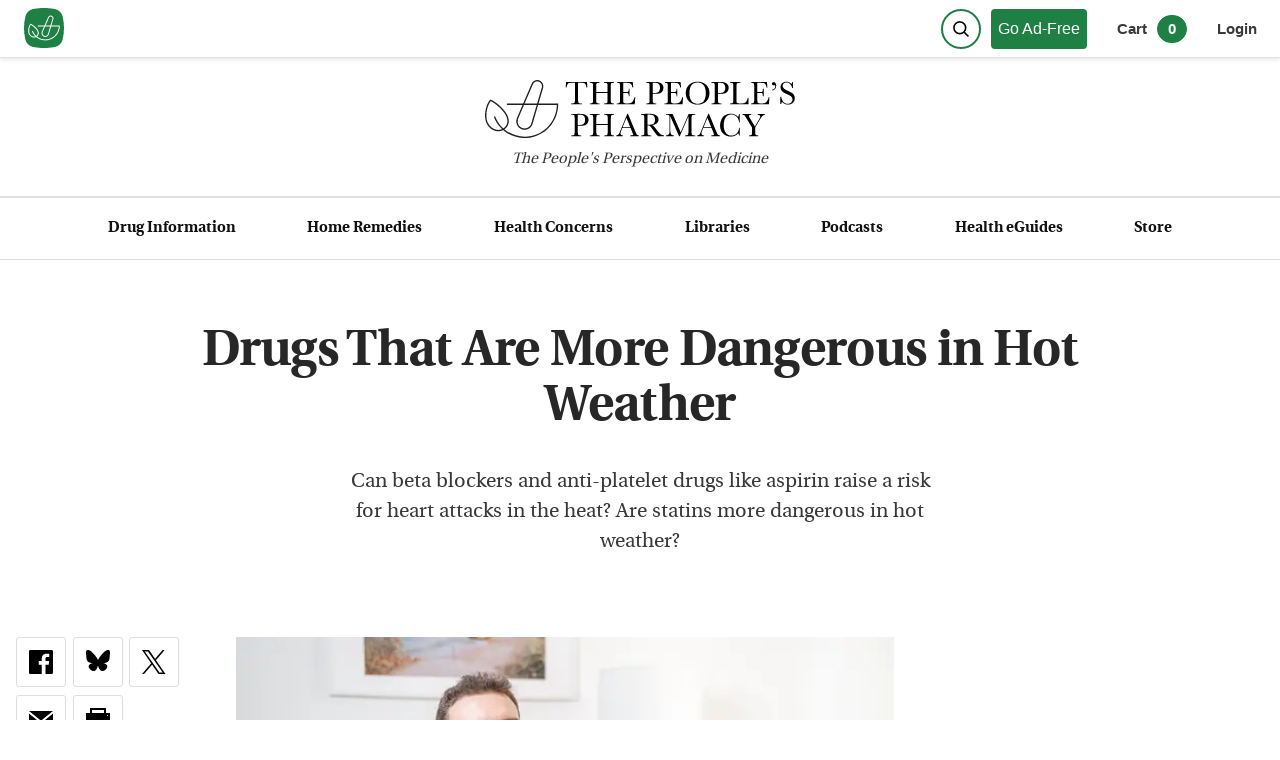

--- FILE ---
content_type: text/html; charset=utf-8
request_url: https://www.peoplespharmacy.com/articles/drugs-that-are-more-dangerous-in-hot-weather
body_size: 24304
content:
<!DOCTYPE html><html lang="en"><head><meta charSet="utf-8"/><meta name="viewport" content="width=device-width, initial-scale=1"/><link rel="preload" as="image" href="/_next/static/media/logo.1a99d8e5.svg" fetchPriority="high"/><link rel="preload" as="image" imageSrcSet="/_next/image?url=https%3A%2F%2Fnyc3.digitaloceanspaces.com%2Fpeoplespharmacy%2FMan-Sweating-Suffering-heat.jpeg&amp;w=640&amp;q=60 640w, /_next/image?url=https%3A%2F%2Fnyc3.digitaloceanspaces.com%2Fpeoplespharmacy%2FMan-Sweating-Suffering-heat.jpeg&amp;w=750&amp;q=60 750w, /_next/image?url=https%3A%2F%2Fnyc3.digitaloceanspaces.com%2Fpeoplespharmacy%2FMan-Sweating-Suffering-heat.jpeg&amp;w=828&amp;q=60 828w, /_next/image?url=https%3A%2F%2Fnyc3.digitaloceanspaces.com%2Fpeoplespharmacy%2FMan-Sweating-Suffering-heat.jpeg&amp;w=1080&amp;q=60 1080w, /_next/image?url=https%3A%2F%2Fnyc3.digitaloceanspaces.com%2Fpeoplespharmacy%2FMan-Sweating-Suffering-heat.jpeg&amp;w=1200&amp;q=60 1200w, /_next/image?url=https%3A%2F%2Fnyc3.digitaloceanspaces.com%2Fpeoplespharmacy%2FMan-Sweating-Suffering-heat.jpeg&amp;w=1920&amp;q=60 1920w, /_next/image?url=https%3A%2F%2Fnyc3.digitaloceanspaces.com%2Fpeoplespharmacy%2FMan-Sweating-Suffering-heat.jpeg&amp;w=2048&amp;q=60 2048w, /_next/image?url=https%3A%2F%2Fnyc3.digitaloceanspaces.com%2Fpeoplespharmacy%2FMan-Sweating-Suffering-heat.jpeg&amp;w=3840&amp;q=60 3840w" imageSizes="(max-width: 450px) 92vw, (max-width: 570px) 94vw, 570px" fetchPriority="high"/><link rel="stylesheet" href="/_next/static/css/a95ff8a21732cd7c.css" data-precedence="next"/><link rel="stylesheet" href="/_next/static/css/79eed72c96cb69ca.css" data-precedence="next"/><link rel="stylesheet" href="/_next/static/css/d13a0790ee359765.css" data-precedence="next"/><link rel="stylesheet" href="/_next/static/css/a3632d55bd328cde.css" data-precedence="next"/><link rel="stylesheet" href="/_next/static/css/b13e47210da2d9df.css" data-precedence="next"/><link rel="stylesheet" href="/_next/static/css/787ae8e59c4b2074.css" data-precedence="next"/><link rel="stylesheet" href="/_next/static/css/c60c0891f22715a2.css" as="style" data-precedence="dynamic"/><link rel="preload" as="script" fetchPriority="low" href="/_next/static/chunks/webpack-7e9ebe6e7ecda787.js"/><script src="/_next/static/chunks/fd9d1056-0c146833b4670f90.js" async=""></script><script src="/_next/static/chunks/2117-9053542fc1454747.js" async=""></script><script src="/_next/static/chunks/main-app-be3d940aef6bd3eb.js" async=""></script><script src="/_next/static/chunks/2972-7777150e2ce70f75.js" async=""></script><script src="/_next/static/chunks/9291-0a5c87ea22211e27.js" async=""></script><script src="/_next/static/chunks/3529-c07142b43f88e563.js" async=""></script><script src="/_next/static/chunks/6500-b1b9c594fcbf9374.js" async=""></script><script src="/_next/static/chunks/4329-c942cca2cc64a33b.js" async=""></script><script src="/_next/static/chunks/6404-93a033fefe8e0573.js" async=""></script><script src="/_next/static/chunks/5877-439886429d0f1bc2.js" async=""></script><script src="/_next/static/chunks/app/(main)/layout-b60cdbaa3d9ad82b.js" async=""></script><script src="/_next/static/chunks/3994-dbfe5783f39cc4d7.js" async=""></script><script src="/_next/static/chunks/4014-4e0810dfba23155b.js" async=""></script><script src="/_next/static/chunks/4177-32c26432960777c7.js" async=""></script><script src="/_next/static/chunks/2139-2948382835f7afc0.js" async=""></script><script src="/_next/static/chunks/8084-c607a257535bd4fb.js" async=""></script><script src="/_next/static/chunks/app/(main)/articles/%5Buri%5D/page-6419cff39c98fef4.js" async=""></script><script src="/_next/static/chunks/9da6db1e-b592beeb13d562d1.js" async=""></script><script src="/_next/static/chunks/4103-d3a994df5d3e23e4.js" async=""></script><script src="/_next/static/chunks/app/layout-da8f3ab7b85a5a14.js" async=""></script><script src="/_next/static/chunks/app/error-1a4c376330dabad8.js" async=""></script><link rel="preload" href="https://www.googletagmanager.com/gtag/js?id=G-S44QLYHMZ9" as="script"/><meta content="XAPQ3WPPzAoFFwFiicMFtpy7mPyTHQ3JnlnpV4tBgLg" name="google-site-verification"/><meta name="theme-color" content="#1E8044"/><title>Drugs That Are More Dangerous in Hot Weather | The People&#x27;s Pharmacy</title><meta name="description" content="Can beta blockers and anti-platelet drugs like aspirin raise a risk for heart attacks in the heat? Are statins more dangerous in hot weather?"/><link rel="canonical" href="https://www.peoplespharmacy.com/articles/drugs-that-are-more-dangerous-in-hot-weather"/><link rel="alternate" type="application/rss+xml" href="https://www.peoplespharmacy.com/feed.xml"/><meta property="og:title" content="Drugs That Are More Dangerous in Hot Weather"/><meta property="og:description" content="Can beta blockers and anti-platelet drugs like aspirin raise a risk for heart attacks in the heat? Are statins more dangerous in hot weather?"/><meta property="og:url" content="https://www.peoplespharmacy.com/articles/drugs-that-are-more-dangerous-in-hot-weather"/><meta property="og:site_name" content="https://www.peoplespharmacy.com/"/><meta property="og:image" content="https://nyc3.digitaloceanspaces.com/peoplespharmacy/Man-Sweating-Suffering-heat.jpeg"/><meta property="og:type" content="article"/><meta name="twitter:card" content="summary_large_image"/><meta name="twitter:site" content="https://www.peoplespharmacy.com/"/><meta name="twitter:creator" content="Joe Graedon"/><meta name="twitter:title" content="Drugs That Are More Dangerous in Hot Weather"/><meta name="twitter:description" content="Can beta blockers and anti-platelet drugs like aspirin raise a risk for heart attacks in the heat? Are statins more dangerous in hot weather?"/><meta name="twitter:image" content="https://nyc3.digitaloceanspaces.com/peoplespharmacy/Man-Sweating-Suffering-heat.jpeg"/><link rel="icon" href="/favicon.ico" type="image/x-icon" sizes="200x200"/><meta name="next-size-adjust"/><script src="/_next/static/chunks/polyfills-42372ed130431b0a.js" noModule=""></script></head><body class="page_layout__j28MX __variable_773479"><div><div class="header_styledHeader__S7gjJ"><div class="header_topBar__DfIsP meta "><a aria-label="View our home page" class="header_subLogo__2ZZnl logo-link" style="max-width:40px" href="/"><svg version="1.1" viewBox="0 0 200 200" xmlns="http://www.w3.org/2000/svg" xmlns:xlink="http://www.w3.org/1999/xlink"><g fill="none" fill-rule="evenodd" id="Favicon" stroke="none" stroke-width="1"><path d="M44.4754046,5.60529532 C61.1151713,1.86843177 79.6233697,0 100,0 C120.346834,0 138.830697,1.86297149 155.451588,5.58891448 L155.451588,5.58891509 C174.109673,9.7715403 188.748497,24.2289916 193.1634,42.833483 C197.721133,62.0398639 200,81.0953696 200,100 C200,118.904631 197.721133,137.960137 193.1634,157.166518 L193.1634,157.166518 C188.748496,175.771009 174.109672,190.228461 155.451587,194.411086 C138.830696,198.137029 120.346834,200 100,200 C79.6233698,200 61.1151713,198.131568 44.4754046,194.394705 C25.8259789,190.206523 11.196048,175.752588 6.78247541,157.155214 C2.26082514,138.102435 0,119.050697 0,100 C0,80.9493031 2.26082514,61.8975652 6.78247541,42.8447865 C11.1960479,24.2474125 25.8259788,9.79347657 44.4754046,5.60529532 Z" fill="#1E8044" id="Rectangle"></path><g id="Group" transform="translate(20.799997, 37.449998)"><path d="M13.4578611,46.9366135 C6.19088406,56.5477767 0.850535006,78.2271031 8.71381439,92.5383595 C12.0220471,98.5555923 17.8561403,103.132616 24.324629,104.780872 C29.6913501,106.14929 35.055141,105.362523 39.4270482,102.564151 C43.8897925,99.7086388 46.7160019,95.7161968 47.6009322,91.0190338 C48.7041648,85.1571034 46.7277229,78.376545 42.032025,71.9271029 C31.0539083,56.842265 17.9586985,49.2441717 13.4578611,46.9366135 M29.4686524,110.275058 C27.3793965,110.275058 25.2535127,110.006942 23.1305591,109.466314 C15.3903495,107.494267 8.41639577,102.035244 4.47669794,94.8664294 C-4.92788383,77.7509403 2.05632575,52.3150556 10.9950005,42.3229621 L12.1495122,41.0321947 L13.7435588,41.7090784 C14.4687914,42.0182179 31.6883037,49.4976369 45.9409554,69.0818469 C51.4292812,76.6198705 53.7046069,84.7292894 52.3523045,91.9142199 C51.2153742,97.9534295 47.6463508,103.043244 42.0334901,106.635709 C38.2725365,109.042895 33.9548386,110.275058 29.4686524,110.275058" fill="#FFFFFF" id="Fill-40"></path><path d="M86.0205314,124.534889 C56.1849023,124.534889 29.8113431,106.612121 18.8317613,78.874538 L23.3282033,77.0958868 C33.5722968,102.977167 58.1803908,119.700005 86.0205314,119.700005 C122.374463,119.700005 152.098743,90.7668873 153.37779,54.7176998 L47.8762276,54.7176998 L47.8762276,49.8842811 L158.255162,49.8842811 L158.255162,52.301723 C158.255162,92.1309106 125.851184,124.534889 86.0205314,124.534889" fill="#FFFFFF" id="Fill-42"></path><g id="Group-46" transform="translate(65.930124, -0.000000)"><polygon id="Clip-45" points="0.833257 0.241744196 60.6318107 0.241744196 60.6318107 107.156704 0.833257 107.156704"></polygon><path d="M14.8687331,101.464727 C18.5241984,102.795053 22.4492451,102.563565 25.9230359,100.814216 C29.3953616,99.0648667 31.918292,96.0481922 33.0244548,92.3194711 L55.4158278,16.8806309 C56.7959674,12.2303516 54.3081998,7.28851424 49.7502229,5.63000255 C45.192246,3.97295597 40.1097574,6.15744443 38.177269,10.6055376 L6.8384305,82.7888893 C5.28980254,86.3564476 5.28394207,90.2888199 6.81938399,93.8622386 C8.35482591,97.4341922 11.214733,100.134402 14.8687331,101.464727 Z M19.665524,107.156704 C17.498617,107.156704 15.3243843,106.775774 13.2160819,106.008053 L13.2146168,106.008053 C8.29475614,104.217681 4.44589553,100.581262 2.37715126,95.7712852 C0.309872105,90.9613083 0.318662803,85.6663778 2.40352335,80.8637265 L33.7423618,8.68037476 C36.6901759,1.89102566 44.4465018,-1.44504424 51.4043393,1.08667679 C58.3592465,3.61839782 62.1582932,11.1608167 60.0514559,18.2563751 L37.6600829,93.6952154 C36.1700596,98.7147039 32.7739199,102.777472 28.0972686,105.131913 C25.4248964,106.478355 22.5532683,107.156704 19.665524,107.156704 L19.665524,107.156704 Z" fill="#FFFFFF" id="Fill-44"></path></g></g></g></svg></a><div class="header-buttons"><button aria-label="Search" class="header_searchButtonIcon__Z8u5t"><div class="header_searchButtonContent__VtWvU"><svg class="icon" height="100px" viewBox="0 0 100 100" width="100px"><g fill="none" fill-rule="evenodd" stroke="none" stroke-width="1"><g id="header_iconStroke__FyiPA" stroke="#000" stroke-width="10" transform="translate(0.500000, 0.500000)"><path d="M73.6544094,73.6544094 L92.3927384,92.3927384" id="Line" stroke-linecap="square"></path><circle cx="41.835443" cy="41.835443" id="Oval" r="36.835443"></circle></g></g></svg></div></button><a href="/go-ad-free"><div class="basic-button_wrapper__WN_sA basic-button_stdGreenTopbar__FbtlF">Go Ad-Free</div></a><div class="header_prenavRight__Rd_ZJ"><button aria-label="0 items in cart" class="header_cartData__3jdhN">Cart<span class="header_cartCount__fFWPd">0</span></button><button class="login-button_button__2WD_f ">Login</button></div></div></div><div class="header_logoRow__4NSCR"><a aria-label="The People&#x27;s Pharmacy logo" href="/"><img alt="logo" fetchPriority="high" width="753" height="140" decoding="async" data-nimg="1" style="color:transparent;height:auto" src="/_next/static/media/logo.1a99d8e5.svg"/></a><span><em>The <span>People&#x27;s</span> Perspective on Medicine</em></span></div><div class="header_bar__GW2N1 meta"><ul class="nav_navStyles__6Ksvm"><li><a href="/drug-information">Drug Information</a></li><li><a href="/home-remedies">Home Remedies</a></li><li><a href="/health-concerns">Health Concerns</a></li><li><a href="/libraries">Libraries</a></li><li><a href="/podcasts">Podcasts</a></li><li><a href="/my-health-guides">Health eGuides</a></li><li><a href="/store">Store</a></li></ul></div></div><div><div class="article_article__Yy1Wx text-links"><div class="article_singleItemStyles__1_Iu8"><div class="article_articleHeaderWrapper__xAcWL"><h1>Drugs That Are More Dangerous in Hot Weather</h1><div class="article_blurb__F_nwv">Can beta blockers and anti-platelet drugs like aspirin raise a risk for heart attacks in the heat? Are statins more dangerous in hot weather?</div></div><div class="article_articleMain__3L5U7"><div class="article_articleSidebar__Ii8AN meta"><div class="article_showLarge__A56SU sub-meta"><div class="social_socialWrapper__ARC6E"><a href="https://www.facebook.com/dialog/feed?app_id=827309560745297&amp;link=https://www.peoplespharmacy.com/articles/drugs-that-are-more-dangerous-in-hot-weather&amp;picture=https://nyc3.digitaloceanspaces.com/peoplespharmacy/Man-Sweating-Suffering-heat.jpeg&amp;name=Drugs That Are More Dangerous in Hot Weather&amp;description=Can beta blockers and anti-platelet drugs like aspirin raise a risk for heart attacks in the heat? Are statins more dangerous in hot weather?&amp;message=Drugs That Are More Dangerous in Hot Weather&amp;redirect_asPath=https://www.peoplespharmacy.com/articles/drugs-that-are-more-dangerous-in-hot-weather"><span aria-label="Share on Facebook" class="f" role="link"><svg height="24px" viewBox="0 0 24 24" width="24px"><g fill="none" fill-rule="evenodd" id="Page-1" stroke="none" stroke-width="1"><path d="M22.675,0 L1.325,0 C0.593,0 -6.66133815e-16,0.593 -6.66133815e-16,1.325 L-6.66133815e-16,22.676 C-6.66133815e-16,23.407 0.593,24 1.325,24 L12.82,24 L12.82,14.706 L9.692,14.706 L9.692,11.084 L12.82,11.084 L12.82,8.413 C12.82,5.313 14.713,3.625 17.479,3.625 C18.804,3.625 19.942,3.724 20.274,3.768 L20.274,7.008 L18.356,7.009 C16.852,7.009 16.561,7.724 16.561,8.772 L16.561,11.085 L20.148,11.085 L19.681,14.707 L16.561,14.707 L16.561,24 L22.677,24 C23.407,24 24,23.407 24,22.675 L24,1.325 C24,0.593 23.407,-6.66133815e-16 22.675,0 Z" fill="#000000" fill-rule="nonzero" id="Shape"></path></g></svg></span></a><a href="https://bsky.app/intent/compose?text=Drugs%20That%20Are%20More%20Dangerous%20in%20Hot%20Weather%0A%0Ahttps%3A%2F%2Fwww.peoplespharmacy.com%2Farticles%2Fdrugs-that-are-more-dangerous-in-hot-weather"><span aria-label="Share on Bluesky" class="i" role="link"><svg fill="none" height="22" viewBox="0 0 24 22" width="24" xmlns="http://www.w3.org/2000/svg"><g clip-path="url(#clip0_1_6)"><path d="M5.20228 1.42215C7.95384 3.48794 10.9132 7.6764 12 9.92397C13.0868 7.6764 16.0462 3.48794 18.7977 1.42215C20.7831 -0.0683769 24 -1.2216 24 2.44815C24 3.18109 23.5798 8.60509 23.3333 9.48578C22.4767 12.5471 19.355 13.3279 16.578 12.8553C21.4319 13.6815 22.6667 16.4178 20 19.1541C14.9355 24.351 12.7208 17.8502 12.1535 16.1845C12.0494 15.8792 12.0007 15.7364 12 15.8578C11.9992 15.7363 11.9506 15.8792 11.8465 16.1845C11.2792 17.8502 9.0645 24.3511 4.00003 19.1541C1.33331 16.4178 2.56809 13.6815 7.42191 12.8553C4.64503 13.3279 1.52334 12.5471 0.666656 9.48578C0.420188 8.60509 0 3.18109 0 2.44815C0 -1.2216 3.21694 -0.0683769 5.20228 1.42215Z" fill="#000"></path></g><defs><clipPath id="clip0_1_6"><rect fill="white" height="21.1875" width="24"></rect></clipPath></defs></svg></span></a><a href="https://x.com/intent/tweet?url=https://www.peoplespharmacy.com/articles/drugs-that-are-more-dangerous-in-hot-weather&amp;text=Drugs That Are More Dangerous in Hot Weather&amp;via=peoplespharmacy"><span aria-label="Share on Twitter" class="t" role="link"><svg fill="none" height="24" viewBox="0 0 24 24" width="24" xmlns="http://www.w3.org/2000/svg"><path d="M13.9761 10.1624L22.7186 0H20.6469L13.0558 8.82384L6.99289 0H0L9.16837 13.3432L0 24H2.07179L10.0881 14.6817L16.4911 24H23.4839L13.9756 10.1624H13.9761ZM11.1385 13.4608L10.2096 12.1321L2.81829 1.55961H6.00044L11.9653 10.0919L12.8943 11.4206L20.6479 22.5113H17.4657L11.1385 13.4613V13.4608Z" fill="black"></path></svg></span></a><a href="mailto:?subject=An article I thought you would enjoy: Drugs That Are More Dangerous in Hot Weather&amp;body=Here is the link to the article: https://www.peoplespharmacy.com/articles/drugs-that-are-more-dangerous-in-hot-weather."><span aria-label="Share via email" class="e" role="link"><svg height="24" viewBox="0 0 24 24" width="24" xmlns="http://www.w3.org/2000/svg"><path d="M12 12.713l-11.985-9.713h23.97l-11.985 9.713zm0 2.574l-12-9.725v15.438h24v-15.438l-12 9.725z"></path></svg></span></a><button><span aria-label="Print this article" class="p" role="button"><svg height="24" viewBox="0 0 24 24" width="24" xmlns="http://www.w3.org/2000/svg"><path d="M24 5h-4v-5h-16v5h-4v13h4v6h9.519c2.947 0 6.029-3.577 6.434-6h4.047v-13zm-18-3h12v3h-12v-3zm8.691 16.648s1.469 3.352-2 3.352h-6.691v-8h12v2.648c0 3.594-3.309 2-3.309 2zm6.809-10.648c-.276 0-.5-.224-.5-.5s.224-.5.5-.5.5.224.5.5-.224.5-.5.5zm-5.5 9h-8v-1h8v1zm-3 1h-5v1h5v-1z"></path></svg></span></button></div><div class="ratings_ratingsWrapper___oI_p"><div class="ratings_ratingsWrapperInner__Fayy8"><div class="ratings_ratings__BFiPe"><span style="display:inline-block;direction:ltr"><span style="cursor:pointer;display:inline-block;position:relative"><span style="visibility:hidden"><svg fill="#393939" pointer-events="none" style="height:22px;width:22px"><use xlink:href="#icon-star-empty-articleSidebar"><svg height="22" id="icon-star-full-articleSidebar" viewBox="0 0 300 300" width="22"><title>star-full</title><path class="path1" d="M150.02 9.336l37.433 106.062h112.301l-87.345 68.628 31.195 106.062-93.584-62.39-93.584 62.39L87.63 184.026.285 115.398h112.301z"></path></svg></use><use xlink:href="#icon-star-empty-articleSidebar"><svg height="22" id="icon-star-empty-articleSidebar" stroke="#393939" viewBox="0 0 300 300" width="22"><title>star-empty</title><path class="path1" d="M150.02 24.359l-33.896 96.039H14.742l78.641 61.789-28.266 96.104 84.903-56.602 84.902 56.602-28.265-96.104 78.64-61.79H183.917L150.02 24.36z" fill="none" fill-rule="evenodd" stroke-width="16"></path></svg></use></svg></span><span style="display:inline-block;position:absolute;overflow:hidden;top:0;left:0;width:100%"><svg fill="#393939" pointer-events="none" style="height:22px;width:22px"><use xlink:href="#icon-star-full-articleSidebar"><svg height="22" id="icon-star-full-articleSidebar" viewBox="0 0 300 300" width="22"><title>star-full</title><path class="path1" d="M150.02 9.336l37.433 106.062h112.301l-87.345 68.628 31.195 106.062-93.584-62.39-93.584 62.39L87.63 184.026.285 115.398h112.301z"></path></svg></use><use xlink:href="#icon-star-full-articleSidebar"><svg height="22" id="icon-star-empty-articleSidebar" stroke="#393939" viewBox="0 0 300 300" width="22"><title>star-empty</title><path class="path1" d="M150.02 24.359l-33.896 96.039H14.742l78.641 61.789-28.266 96.104 84.903-56.602 84.902 56.602-28.265-96.104 78.64-61.79H183.917L150.02 24.36z" fill="none" fill-rule="evenodd" stroke-width="16"></path></svg></use></svg></span></span><span style="cursor:pointer;display:inline-block;position:relative"><span style="visibility:hidden"><svg fill="#393939" pointer-events="none" style="height:22px;width:22px"><use xlink:href="#icon-star-empty-articleSidebar"><svg height="22" id="icon-star-full-articleSidebar" viewBox="0 0 300 300" width="22"><title>star-full</title><path class="path1" d="M150.02 9.336l37.433 106.062h112.301l-87.345 68.628 31.195 106.062-93.584-62.39-93.584 62.39L87.63 184.026.285 115.398h112.301z"></path></svg></use><use xlink:href="#icon-star-empty-articleSidebar"><svg height="22" id="icon-star-empty-articleSidebar" stroke="#393939" viewBox="0 0 300 300" width="22"><title>star-empty</title><path class="path1" d="M150.02 24.359l-33.896 96.039H14.742l78.641 61.789-28.266 96.104 84.903-56.602 84.902 56.602-28.265-96.104 78.64-61.79H183.917L150.02 24.36z" fill="none" fill-rule="evenodd" stroke-width="16"></path></svg></use></svg></span><span style="display:inline-block;position:absolute;overflow:hidden;top:0;left:0;width:100%"><svg fill="#393939" pointer-events="none" style="height:22px;width:22px"><use xlink:href="#icon-star-full-articleSidebar"><svg height="22" id="icon-star-full-articleSidebar" viewBox="0 0 300 300" width="22"><title>star-full</title><path class="path1" d="M150.02 9.336l37.433 106.062h112.301l-87.345 68.628 31.195 106.062-93.584-62.39-93.584 62.39L87.63 184.026.285 115.398h112.301z"></path></svg></use><use xlink:href="#icon-star-full-articleSidebar"><svg height="22" id="icon-star-empty-articleSidebar" stroke="#393939" viewBox="0 0 300 300" width="22"><title>star-empty</title><path class="path1" d="M150.02 24.359l-33.896 96.039H14.742l78.641 61.789-28.266 96.104 84.903-56.602 84.902 56.602-28.265-96.104 78.64-61.79H183.917L150.02 24.36z" fill="none" fill-rule="evenodd" stroke-width="16"></path></svg></use></svg></span></span><span style="cursor:pointer;display:inline-block;position:relative"><span style="visibility:hidden"><svg fill="#393939" pointer-events="none" style="height:22px;width:22px"><use xlink:href="#icon-star-empty-articleSidebar"><svg height="22" id="icon-star-full-articleSidebar" viewBox="0 0 300 300" width="22"><title>star-full</title><path class="path1" d="M150.02 9.336l37.433 106.062h112.301l-87.345 68.628 31.195 106.062-93.584-62.39-93.584 62.39L87.63 184.026.285 115.398h112.301z"></path></svg></use><use xlink:href="#icon-star-empty-articleSidebar"><svg height="22" id="icon-star-empty-articleSidebar" stroke="#393939" viewBox="0 0 300 300" width="22"><title>star-empty</title><path class="path1" d="M150.02 24.359l-33.896 96.039H14.742l78.641 61.789-28.266 96.104 84.903-56.602 84.902 56.602-28.265-96.104 78.64-61.79H183.917L150.02 24.36z" fill="none" fill-rule="evenodd" stroke-width="16"></path></svg></use></svg></span><span style="display:inline-block;position:absolute;overflow:hidden;top:0;left:0;width:100%"><svg fill="#393939" pointer-events="none" style="height:22px;width:22px"><use xlink:href="#icon-star-full-articleSidebar"><svg height="22" id="icon-star-full-articleSidebar" viewBox="0 0 300 300" width="22"><title>star-full</title><path class="path1" d="M150.02 9.336l37.433 106.062h112.301l-87.345 68.628 31.195 106.062-93.584-62.39-93.584 62.39L87.63 184.026.285 115.398h112.301z"></path></svg></use><use xlink:href="#icon-star-full-articleSidebar"><svg height="22" id="icon-star-empty-articleSidebar" stroke="#393939" viewBox="0 0 300 300" width="22"><title>star-empty</title><path class="path1" d="M150.02 24.359l-33.896 96.039H14.742l78.641 61.789-28.266 96.104 84.903-56.602 84.902 56.602-28.265-96.104 78.64-61.79H183.917L150.02 24.36z" fill="none" fill-rule="evenodd" stroke-width="16"></path></svg></use></svg></span></span><span style="cursor:pointer;display:inline-block;position:relative"><span style="visibility:hidden"><svg fill="#393939" pointer-events="none" style="height:22px;width:22px"><use xlink:href="#icon-star-empty-articleSidebar"><svg height="22" id="icon-star-full-articleSidebar" viewBox="0 0 300 300" width="22"><title>star-full</title><path class="path1" d="M150.02 9.336l37.433 106.062h112.301l-87.345 68.628 31.195 106.062-93.584-62.39-93.584 62.39L87.63 184.026.285 115.398h112.301z"></path></svg></use><use xlink:href="#icon-star-empty-articleSidebar"><svg height="22" id="icon-star-empty-articleSidebar" stroke="#393939" viewBox="0 0 300 300" width="22"><title>star-empty</title><path class="path1" d="M150.02 24.359l-33.896 96.039H14.742l78.641 61.789-28.266 96.104 84.903-56.602 84.902 56.602-28.265-96.104 78.64-61.79H183.917L150.02 24.36z" fill="none" fill-rule="evenodd" stroke-width="16"></path></svg></use></svg></span><span style="display:inline-block;position:absolute;overflow:hidden;top:0;left:0;width:100%"><svg fill="#393939" pointer-events="none" style="height:22px;width:22px"><use xlink:href="#icon-star-full-articleSidebar"><svg height="22" id="icon-star-full-articleSidebar" viewBox="0 0 300 300" width="22"><title>star-full</title><path class="path1" d="M150.02 9.336l37.433 106.062h112.301l-87.345 68.628 31.195 106.062-93.584-62.39-93.584 62.39L87.63 184.026.285 115.398h112.301z"></path></svg></use><use xlink:href="#icon-star-full-articleSidebar"><svg height="22" id="icon-star-empty-articleSidebar" stroke="#393939" viewBox="0 0 300 300" width="22"><title>star-empty</title><path class="path1" d="M150.02 24.359l-33.896 96.039H14.742l78.641 61.789-28.266 96.104 84.903-56.602 84.902 56.602-28.265-96.104 78.64-61.79H183.917L150.02 24.36z" fill="none" fill-rule="evenodd" stroke-width="16"></path></svg></use></svg></span></span><span style="cursor:pointer;display:inline-block;position:relative"><span><svg fill="#393939" pointer-events="none" style="height:22px;width:22px"><use xlink:href="#icon-star-empty-articleSidebar"><svg height="22" id="icon-star-full-articleSidebar" viewBox="0 0 300 300" width="22"><title>star-full</title><path class="path1" d="M150.02 9.336l37.433 106.062h112.301l-87.345 68.628 31.195 106.062-93.584-62.39-93.584 62.39L87.63 184.026.285 115.398h112.301z"></path></svg></use><use xlink:href="#icon-star-empty-articleSidebar"><svg height="22" id="icon-star-empty-articleSidebar" stroke="#393939" viewBox="0 0 300 300" width="22"><title>star-empty</title><path class="path1" d="M150.02 24.359l-33.896 96.039H14.742l78.641 61.789-28.266 96.104 84.903-56.602 84.902 56.602-28.265-96.104 78.64-61.79H183.917L150.02 24.36z" fill="none" fill-rule="evenodd" stroke-width="16"></path></svg></use></svg></span><span style="display:inline-block;position:absolute;overflow:hidden;top:0;left:0;width:66.00000000000001%"><svg fill="#393939" pointer-events="none" style="height:22px;width:22px"><use xlink:href="#icon-star-full-articleSidebar"><svg height="22" id="icon-star-full-articleSidebar" viewBox="0 0 300 300" width="22"><title>star-full</title><path class="path1" d="M150.02 9.336l37.433 106.062h112.301l-87.345 68.628 31.195 106.062-93.584-62.39-93.584 62.39L87.63 184.026.285 115.398h112.301z"></path></svg></use><use xlink:href="#icon-star-full-articleSidebar"><svg height="22" id="icon-star-empty-articleSidebar" stroke="#393939" viewBox="0 0 300 300" width="22"><title>star-empty</title><path class="path1" d="M150.02 24.359l-33.896 96.039H14.742l78.641 61.789-28.266 96.104 84.903-56.602 84.902 56.602-28.265-96.104 78.64-61.79H183.917L150.02 24.36z" fill="none" fill-rule="evenodd" stroke-width="16"></path></svg></use></svg></span></span></span></div></div><div class="ratings_num__AmiTH meta"><span>4.7</span> - <!-- -->151<!-- --> rating<!-- -->s</div></div><span class="category-single_categoryWrapper__qfE5a"><button class="category-single_category__fi6cs meta category-single_article__buLYi category-single_article__buLYi">Drug Side Effects</button></span><!--$--><div class="author_authorMeta__53RER"><a aria-labelledby="author-meta-name" rel="author" href="/author/joe-graedon"><span id="author-meta-name">Joe Graedon</span></a></div><div class="article_postMeta__zF3gJ"><div class="sans">July 23, 2024</div><div class="sans">13 Comments</div></div><!--/$--><!--$--><div class="author_mobileMeta__ngmhw"><a aria-labelledby="author-mobile-meta-name" rel="author" style="font-size:1.4rem" href="/author/joe-graedon"><div class="author_mobileAuthor__4_2Zz sans" id="author-mobile-meta-name">Joe Graedon</div></a><span class="author_metaSpacer__0h9CB">-</span><div>July 23, 2024</div><span class="author_metaSpacer__0h9CB">-</span><div>13 Comments</div></div><!--/$--></div></div><div class="article_articleBody__yid68 article-content"><img alt="" fetchPriority="high" width="1600" height="1067" decoding="async" data-nimg="1" style="color:transparent;height:auto;max-width:100%;width:100%" sizes="(max-width: 450px) 92vw, (max-width: 570px) 94vw, 570px" srcSet="/_next/image?url=https%3A%2F%2Fnyc3.digitaloceanspaces.com%2Fpeoplespharmacy%2FMan-Sweating-Suffering-heat.jpeg&amp;w=640&amp;q=60 640w, /_next/image?url=https%3A%2F%2Fnyc3.digitaloceanspaces.com%2Fpeoplespharmacy%2FMan-Sweating-Suffering-heat.jpeg&amp;w=750&amp;q=60 750w, /_next/image?url=https%3A%2F%2Fnyc3.digitaloceanspaces.com%2Fpeoplespharmacy%2FMan-Sweating-Suffering-heat.jpeg&amp;w=828&amp;q=60 828w, /_next/image?url=https%3A%2F%2Fnyc3.digitaloceanspaces.com%2Fpeoplespharmacy%2FMan-Sweating-Suffering-heat.jpeg&amp;w=1080&amp;q=60 1080w, /_next/image?url=https%3A%2F%2Fnyc3.digitaloceanspaces.com%2Fpeoplespharmacy%2FMan-Sweating-Suffering-heat.jpeg&amp;w=1200&amp;q=60 1200w, /_next/image?url=https%3A%2F%2Fnyc3.digitaloceanspaces.com%2Fpeoplespharmacy%2FMan-Sweating-Suffering-heat.jpeg&amp;w=1920&amp;q=60 1920w, /_next/image?url=https%3A%2F%2Fnyc3.digitaloceanspaces.com%2Fpeoplespharmacy%2FMan-Sweating-Suffering-heat.jpeg&amp;w=2048&amp;q=60 2048w, /_next/image?url=https%3A%2F%2Fnyc3.digitaloceanspaces.com%2Fpeoplespharmacy%2FMan-Sweating-Suffering-heat.jpeg&amp;w=3840&amp;q=60 3840w" src="/_next/image?url=https%3A%2F%2Fnyc3.digitaloceanspaces.com%2Fpeoplespharmacy%2FMan-Sweating-Suffering-heat.jpeg&amp;w=3840&amp;q=60"/><div class="article_content__HD4YK"><p>“<span><strong>Hot as hell</strong></span>” is a phrase we have heard a lot this summer. And with good reason. Temperatures have soared in much of the country. And it’s not over yet. Anyone without air conditioning has really been suffering. So has anyone who has to work or participate in sports outside. Heat stroke is a very real danger and it can be life threatening. There is another serious problem: <strong>heart attacks!</strong> Some very commonly prescribed medications may be more dangerous in hot weather because they are linked to an increased risk for heart attacks (<a href="https://www.nature.com/articles/s44161-022-00102-z"><em>Nature Cardiovascular Research</em>, Aug. 1, 2022</a>). A doctor who prescribes a medication in November or February would probably not warn a patient about the dangers of heat and humidity.</p><h2 id="who-is-vulnerable">Who Is Vulnerable?</h2><p>Military personnel, firefighters, telephone linemen and athletes are all warned to recognize the early signs of dehydration and overheating, which include dizziness, nausea, confusion, headache or changes in speech or behavior.</p><p>There is another group that is often forgotten, however, and it includes tens of millions of Americans. Older people and those who take certain medications are especially vulnerable to both heat exhaustion and heat stroke.</p><h2 id="why-are-some-drugs-more-dangerous-in-hot-weather-no-sweat!">Why Are Some Drugs More Dangerous in Hot Weather? No Sweat!</h2><p>Part of the problem with many medications is sweat, or more precisely, the lack of perspiration. As moisture evaporates from your skin, it helps cool down the body. Slow or stop the sweating process and you are quickly headed for overheating. Blood flow to the skin is also crucial for the cooling the body.</p><p>To better understand this process it helps to imagine your car on a hot day. The way your automobile cools its engine is through air flow. Hot water from your motor passes through coils in the radiator. As you drive, air passes through the coils and cools down the liquid that then recirculates through the engine. Disconnect the radiator and the engine overheats.</p><p>When people can’t circulate blood to the skin adequately or sweat efficiently, the core temperature of the body may rise and put people at risk. A wide variety of drugs are dangerous in hot weather because they interfere with the body’s natural cooling process.</p><h4>This reader describes what it’s like to feel too hot:</h4><blockquote><p><strong>Q.</strong> Reading your article about medicines that are risky in hot weather helped me make sense of my experience. I often feel too hot and have trouble with sweating.</p><p>Because I have fibromyalgia, chronic pain syndrome and arthritis, I have been taking gabapentin and amitriptyline as well as some other meds. Even in the depths of winter, I can be found with few bedclothes on because I feel too hot! It drives my partner mad as he feels the cold intensely. What do I need to know about these drugs in the summer?</p></blockquote><p><strong>A.</strong> Antidepressants like amitriptyline are especially troublesome in hot weather. Some people are prescribed amitriptyline off label for insomnia, fibromyalgia or nerve pain.</p><p>When you make it hard for the body to sweat due to the anticholinergic activity of amitriptyline, it loses some ability to cool down. That’s especially true when it is hot and humid. Reducing perspiration makes hot weather riskier.</p><p>Please do NOT stop any of your medications suddenly. That could precipitate unpleasant withdrawal symptoms. Your best strategy would be to stay out of the sun and try to keep as cool as possible.</p><h3>Other Drugs That Reduce Sweating and Can be Dangerous in Hot Weather</h3><p>Drugs that decrease sweating are far more common than most people realize. Antidepressants that interfere with a chemical called acetylcholine are especially problematic. This anticholinergic effect slows sweating substantially. These medications include amitriptyline, desipramine and doxepin.</p><p>Pills for overactive bladder such as <strong>Detrol</strong>, <strong>Ditropan</strong> or <strong>Toviaz</strong> also have this kind of effect. Many antihistamines have anticholinergic activity as well. Diphenhydramine is of particular concern because it is found in OTC products like <strong>Benadryl</strong> as well as PM pain relievers like <strong>Advil PM</strong> or <strong>Tylenol PM</strong>.</p><p>There are dozens and dozens of medications with anticholinergic activity. Many health professionals may not recognize all the drugs that have this kind of activity. We worked hard to put together just such a list. <a href="https://www.peoplespharmacy.com/articles/where-can-i-find-a-list-of-anticholinergic-drugs">Here is a link to that list</a>.</p><h2 id="heart-attacks:">Heart Attacks:</h2><h3>Does Your Doctor Know Which Drugs Could Be Dangerous in Hot Weather?</h3><p>Researchers at Yale and in Germany teamed up to to determine whether medication use could affect heart attack risk during extreme heat exposure. They analyzed data from Augsburg, Germany between 2001 and 2014. There were nearly 2,500 heart attacks during the hot weather months. What they found will surprise most physicians.</p><p>The investigators reported significant heat-related heart attack risks among patients taking both anti-platelet medication and beta blockers. What are anti-platelet drugs? The most common is aspirin. It works by preventing the sticky part of blood (platelets) from clumping together to create a clot.</p><p>Some other anti-platelet medications include clopidogrel, ticlopidine and prasugrel. The authors did not name specific drugs in the category, though. It is important to note, however, that people with stents and underlying heart disease are often prescribed anti-platelet drugs to prevent a blood clot that could lead to a heart attack.</p><p>Beta blocker heart drugs include atenolol, carvedilol, metoprolol and propranolol. The last time I checked, such drugs were taken by 25 million Americans every day. If people were taking both an anti-platelet drug <em>and</em> a beta blocker together (a not uncommon situation), their risk of a heat-related heart attack was 75 percent higher.</p><h2 id="are-statins-more-dangerous-in-hot-weather">Are Statins More Dangerous in Hot Weather?</h2><p>Here is the kicker in the research published in the journal <a href="https://www.nature.com/articles/s44161-022-00102-z"><em>Nature Cardiovascular Research</em>, Aug. 2022</a>. In a surprising observation, statins tripled the heart attack risk on very hot days, but only among people under 60 years old.</p><p>I know that this will come as a shock to most health care professionals.</p><h4>That is why I quote the researchers’ findings precisely:</h4><blockquote><p>“In addition, among younger patients, significant heat-related risk for non-fatal MI [heart attack] was observed among users of statins (OR [odds ratio]=3.39 but not among non-users (OR=0.84), with the OR among users significantly higher than the OR among non-users (P&lt;0.01).”</p></blockquote><p>When something increases a risk three fold, it is usually considered quite concerning. The authors probably recognized that this statin finding was a hot potato.</p><h4>Maybe that is why they did not include it in the final paragraph:</h4><blockquote><p>“In summary, we found that patients taking anti-platelet medication or beta-receptor blockers may be more vulnerable than patients not taking these medications to non-fatal MI risk due to heat exposure. Our findings, if confirmed, can help clinicians, patients and public health officials develop targeted strategies to reduce the burden of cardiovascular disease under climate change.”</p></blockquote><p>People who were not taking these drugs were at no higher risk for heart attacks, even when temperatures were high. One hypothesis for the beta blocker effect is that such drugs interfere with heat dissipation through vasodilation. If there is a lesson to this research, it would be that people taking anti-clotting drugs, beta blockers and statins should be extra careful when temperatures soar.</p><h3>Conflicting Data:</h3><p>A recent study published in <a href="https://pubmed.ncbi.nlm.nih.gov/38783416/"><em>Pharmacoepidemiology and Drug Safety</em> (June, 2024)</a> contradicts the study described above. This epidemiological study concluded that statin treatment “…may be associated with a reduced risk of death during extremely hot days, particularly among men.”</p><p>Confusing? You bet. There has been very little published research about medication-related heart attacks during hot weather. We wish there were more we could share with you on this “hot” topic.</p><h3>More Medicines That Pose Risks When Temperatures Soar:</h3><p>Decongestants that contain pseudoephedrine are another problem. You frequently find this ingredient as the “D” (for decongestant) in allergy medication such as <strong>Allegra-D</strong>, <strong>Claritin-D</strong> or <strong>Zyrtec-D</strong>. The vasoconstrictor action of pseudoephedrine may reduce blood flow to the skin, making it a little harder for your body’s radiator to dissipate heat.</p><p>Antipsychotic drugs are now prescribed for conditions other than schizophrenia. Medications such as <strong>Abilify</strong> and <strong>Zyprexa</strong> are increasingly used to treat depression, bipolar disease, dementia and personality disorders. Such drugs may also be dangerous in hot weather since they make it harder for the body to cool down when temperatures climb.</p><p>We have barely touched the surface when it comes to all the medicines that make people vulnerable to high heat. When temperatures hover around triple digits, it is crucial for those on medications to check with a pharmacist to make sure that their pills aren’t putting them at risk for heat stroke.</p><h2 id="never-stop-your-medicine!">NEVER Stop Your Medicine!</h2><p>No one should ever stop taking a medication suddenly, especially in hot weather. That is doubly true for anti-platelet medications and beta blockers! Doing so could trigger a heart attack, which is the last thing anyone wants. But knowing that extreme heat can increase the risk means that people will need to be extra careful about not spending time outside in the middle of the day.</p><p>People under the age of 60 who are taking statins such as atorvastatin, lovastatin, pravastatin, rosuvastatin and simvastatin should also be cautious when going outside in hot weather. If you are going to exercise, please be especially vigilant to stay hydrated and not get over-heated!</p><h2 id="heat-stroke-vs.-heat-exhaustion:">Heat Stroke vs. Heat Exhaustion:</h2><p>When the body can’t cool down properly, the consequence may be heat stroke. It is easy to confuse heat stroke and heat exhaustion, but they are different. Heat exhaustion is due to fluid loss. This may occur if someone doesn’t drink enough water to replace what has been lost in sweating. The person becomes weak and may feel nauseated, anxious and lightheaded. The pulse may be weak and slow, the blood pressure low and the skin pale and clammy.</p><p>That person was sweating too much. Heat stroke, on the other hand, happens when a person can’t sweat enough to cope with extreme temperature. The onset of symptoms may be sudden, with headache, weakness and disorientation signaling an imminent loss of consciousness.</p><p>The skin is hot, USUALLY dry, and flushed. The pulse is fast and hard, and the body temperature is elevated. Besides people taking anticholinergic medicines, children, older people and pets are vulnerable. Some have died from heat stroke when they were left in a closed car. <strong>HEAT STROKE REQUIRES IMMEDIATE EMERGENCY MEDICAL ATTENTION.</strong></p><h3>Learn More and Share:</h3><p>If you would like to know more about medicines that have anticholinergic activity, we have compiled <a href="https://www.peoplespharmacy.com/articles/where-can-i-find-a-list-of-anticholinergic-drugs/">a list here</a>. Please share your own experience with medications and hot weather in the comment section below.</p><p>You may also want to send this article to friends and family. We suspect that someone you know is taking a beta blocker, an anti-platelet medicine or a statin. They (and their health care providers) may not know about the potential connection between such drugs, very hot weather and heart attacks. It’s super easy to share. Just scroll to the top of the page and click on the icons for email, Twitter and Facebook.</p><p>While you are at it, please encourage your contacts to sign up for our free online newsletter. You may have noticed that Google accepts a <em>lot</em> of drug ads. Is it any wonder that articles like this disappear almost without a trace? The only way your acquaintances can read our independent voice is to subscribe to our newsletter <a href="https://www.peoplespharmacy.com/subscribe">at this link</a>. Thank you for supporting our work!</p></div><div class="citation_citationWrapper__7VeKF" id="citations"><h5>Citations</h5><ul><li>Chen, K., et al, &quot;Triggering of myocardial infarction by heat exposure is modified by medication intake,&quot; Nature Cardiovascular Research, August 1, 2022, https://doi.org/10.1038/s44161-022-00102-z</li><li>Chodick, G., et al, &quot;Adherence with statins and all-cause mortality in days with high temperature,&quot; Pharmacoepidemiology and Drug Safety, June, 2024, DOI: 10.1002/pds.5817</li></ul></div><div class="article_showMobile__3_303 sub-meta"><span>Rate this article</span><div class="ratings_ratingsWrapper___oI_p"><div class="ratings_ratingsWrapperInner__Fayy8"><div class="ratings_ratings__BFiPe"><span style="display:inline-block;direction:ltr"><span style="cursor:pointer;display:inline-block;position:relative"><span style="visibility:hidden"><svg fill="#393939" pointer-events="none" style="height:22px;width:22px"><use xlink:href="#icon-star-empty-ratingsOuter"><svg height="22" id="icon-star-full-ratingsOuter" viewBox="0 0 300 300" width="22"><title>star-full</title><path class="path1" d="M150.02 9.336l37.433 106.062h112.301l-87.345 68.628 31.195 106.062-93.584-62.39-93.584 62.39L87.63 184.026.285 115.398h112.301z"></path></svg></use><use xlink:href="#icon-star-empty-ratingsOuter"><svg height="22" id="icon-star-empty-ratingsOuter" stroke="#393939" viewBox="0 0 300 300" width="22"><title>star-empty</title><path class="path1" d="M150.02 24.359l-33.896 96.039H14.742l78.641 61.789-28.266 96.104 84.903-56.602 84.902 56.602-28.265-96.104 78.64-61.79H183.917L150.02 24.36z" fill="none" fill-rule="evenodd" stroke-width="16"></path></svg></use></svg></span><span style="display:inline-block;position:absolute;overflow:hidden;top:0;left:0;width:100%"><svg fill="#393939" pointer-events="none" style="height:22px;width:22px"><use xlink:href="#icon-star-full-ratingsOuter"><svg height="22" id="icon-star-full-ratingsOuter" viewBox="0 0 300 300" width="22"><title>star-full</title><path class="path1" d="M150.02 9.336l37.433 106.062h112.301l-87.345 68.628 31.195 106.062-93.584-62.39-93.584 62.39L87.63 184.026.285 115.398h112.301z"></path></svg></use><use xlink:href="#icon-star-full-ratingsOuter"><svg height="22" id="icon-star-empty-ratingsOuter" stroke="#393939" viewBox="0 0 300 300" width="22"><title>star-empty</title><path class="path1" d="M150.02 24.359l-33.896 96.039H14.742l78.641 61.789-28.266 96.104 84.903-56.602 84.902 56.602-28.265-96.104 78.64-61.79H183.917L150.02 24.36z" fill="none" fill-rule="evenodd" stroke-width="16"></path></svg></use></svg></span></span><span style="cursor:pointer;display:inline-block;position:relative"><span style="visibility:hidden"><svg fill="#393939" pointer-events="none" style="height:22px;width:22px"><use xlink:href="#icon-star-empty-ratingsOuter"><svg height="22" id="icon-star-full-ratingsOuter" viewBox="0 0 300 300" width="22"><title>star-full</title><path class="path1" d="M150.02 9.336l37.433 106.062h112.301l-87.345 68.628 31.195 106.062-93.584-62.39-93.584 62.39L87.63 184.026.285 115.398h112.301z"></path></svg></use><use xlink:href="#icon-star-empty-ratingsOuter"><svg height="22" id="icon-star-empty-ratingsOuter" stroke="#393939" viewBox="0 0 300 300" width="22"><title>star-empty</title><path class="path1" d="M150.02 24.359l-33.896 96.039H14.742l78.641 61.789-28.266 96.104 84.903-56.602 84.902 56.602-28.265-96.104 78.64-61.79H183.917L150.02 24.36z" fill="none" fill-rule="evenodd" stroke-width="16"></path></svg></use></svg></span><span style="display:inline-block;position:absolute;overflow:hidden;top:0;left:0;width:100%"><svg fill="#393939" pointer-events="none" style="height:22px;width:22px"><use xlink:href="#icon-star-full-ratingsOuter"><svg height="22" id="icon-star-full-ratingsOuter" viewBox="0 0 300 300" width="22"><title>star-full</title><path class="path1" d="M150.02 9.336l37.433 106.062h112.301l-87.345 68.628 31.195 106.062-93.584-62.39-93.584 62.39L87.63 184.026.285 115.398h112.301z"></path></svg></use><use xlink:href="#icon-star-full-ratingsOuter"><svg height="22" id="icon-star-empty-ratingsOuter" stroke="#393939" viewBox="0 0 300 300" width="22"><title>star-empty</title><path class="path1" d="M150.02 24.359l-33.896 96.039H14.742l78.641 61.789-28.266 96.104 84.903-56.602 84.902 56.602-28.265-96.104 78.64-61.79H183.917L150.02 24.36z" fill="none" fill-rule="evenodd" stroke-width="16"></path></svg></use></svg></span></span><span style="cursor:pointer;display:inline-block;position:relative"><span style="visibility:hidden"><svg fill="#393939" pointer-events="none" style="height:22px;width:22px"><use xlink:href="#icon-star-empty-ratingsOuter"><svg height="22" id="icon-star-full-ratingsOuter" viewBox="0 0 300 300" width="22"><title>star-full</title><path class="path1" d="M150.02 9.336l37.433 106.062h112.301l-87.345 68.628 31.195 106.062-93.584-62.39-93.584 62.39L87.63 184.026.285 115.398h112.301z"></path></svg></use><use xlink:href="#icon-star-empty-ratingsOuter"><svg height="22" id="icon-star-empty-ratingsOuter" stroke="#393939" viewBox="0 0 300 300" width="22"><title>star-empty</title><path class="path1" d="M150.02 24.359l-33.896 96.039H14.742l78.641 61.789-28.266 96.104 84.903-56.602 84.902 56.602-28.265-96.104 78.64-61.79H183.917L150.02 24.36z" fill="none" fill-rule="evenodd" stroke-width="16"></path></svg></use></svg></span><span style="display:inline-block;position:absolute;overflow:hidden;top:0;left:0;width:100%"><svg fill="#393939" pointer-events="none" style="height:22px;width:22px"><use xlink:href="#icon-star-full-ratingsOuter"><svg height="22" id="icon-star-full-ratingsOuter" viewBox="0 0 300 300" width="22"><title>star-full</title><path class="path1" d="M150.02 9.336l37.433 106.062h112.301l-87.345 68.628 31.195 106.062-93.584-62.39-93.584 62.39L87.63 184.026.285 115.398h112.301z"></path></svg></use><use xlink:href="#icon-star-full-ratingsOuter"><svg height="22" id="icon-star-empty-ratingsOuter" stroke="#393939" viewBox="0 0 300 300" width="22"><title>star-empty</title><path class="path1" d="M150.02 24.359l-33.896 96.039H14.742l78.641 61.789-28.266 96.104 84.903-56.602 84.902 56.602-28.265-96.104 78.64-61.79H183.917L150.02 24.36z" fill="none" fill-rule="evenodd" stroke-width="16"></path></svg></use></svg></span></span><span style="cursor:pointer;display:inline-block;position:relative"><span style="visibility:hidden"><svg fill="#393939" pointer-events="none" style="height:22px;width:22px"><use xlink:href="#icon-star-empty-ratingsOuter"><svg height="22" id="icon-star-full-ratingsOuter" viewBox="0 0 300 300" width="22"><title>star-full</title><path class="path1" d="M150.02 9.336l37.433 106.062h112.301l-87.345 68.628 31.195 106.062-93.584-62.39-93.584 62.39L87.63 184.026.285 115.398h112.301z"></path></svg></use><use xlink:href="#icon-star-empty-ratingsOuter"><svg height="22" id="icon-star-empty-ratingsOuter" stroke="#393939" viewBox="0 0 300 300" width="22"><title>star-empty</title><path class="path1" d="M150.02 24.359l-33.896 96.039H14.742l78.641 61.789-28.266 96.104 84.903-56.602 84.902 56.602-28.265-96.104 78.64-61.79H183.917L150.02 24.36z" fill="none" fill-rule="evenodd" stroke-width="16"></path></svg></use></svg></span><span style="display:inline-block;position:absolute;overflow:hidden;top:0;left:0;width:100%"><svg fill="#393939" pointer-events="none" style="height:22px;width:22px"><use xlink:href="#icon-star-full-ratingsOuter"><svg height="22" id="icon-star-full-ratingsOuter" viewBox="0 0 300 300" width="22"><title>star-full</title><path class="path1" d="M150.02 9.336l37.433 106.062h112.301l-87.345 68.628 31.195 106.062-93.584-62.39-93.584 62.39L87.63 184.026.285 115.398h112.301z"></path></svg></use><use xlink:href="#icon-star-full-ratingsOuter"><svg height="22" id="icon-star-empty-ratingsOuter" stroke="#393939" viewBox="0 0 300 300" width="22"><title>star-empty</title><path class="path1" d="M150.02 24.359l-33.896 96.039H14.742l78.641 61.789-28.266 96.104 84.903-56.602 84.902 56.602-28.265-96.104 78.64-61.79H183.917L150.02 24.36z" fill="none" fill-rule="evenodd" stroke-width="16"></path></svg></use></svg></span></span><span style="cursor:pointer;display:inline-block;position:relative"><span><svg fill="#393939" pointer-events="none" style="height:22px;width:22px"><use xlink:href="#icon-star-empty-ratingsOuter"><svg height="22" id="icon-star-full-ratingsOuter" viewBox="0 0 300 300" width="22"><title>star-full</title><path class="path1" d="M150.02 9.336l37.433 106.062h112.301l-87.345 68.628 31.195 106.062-93.584-62.39-93.584 62.39L87.63 184.026.285 115.398h112.301z"></path></svg></use><use xlink:href="#icon-star-empty-ratingsOuter"><svg height="22" id="icon-star-empty-ratingsOuter" stroke="#393939" viewBox="0 0 300 300" width="22"><title>star-empty</title><path class="path1" d="M150.02 24.359l-33.896 96.039H14.742l78.641 61.789-28.266 96.104 84.903-56.602 84.902 56.602-28.265-96.104 78.64-61.79H183.917L150.02 24.36z" fill="none" fill-rule="evenodd" stroke-width="16"></path></svg></use></svg></span><span style="display:inline-block;position:absolute;overflow:hidden;top:0;left:0;width:66.00000000000001%"><svg fill="#393939" pointer-events="none" style="height:22px;width:22px"><use xlink:href="#icon-star-full-ratingsOuter"><svg height="22" id="icon-star-full-ratingsOuter" viewBox="0 0 300 300" width="22"><title>star-full</title><path class="path1" d="M150.02 9.336l37.433 106.062h112.301l-87.345 68.628 31.195 106.062-93.584-62.39-93.584 62.39L87.63 184.026.285 115.398h112.301z"></path></svg></use><use xlink:href="#icon-star-full-ratingsOuter"><svg height="22" id="icon-star-empty-ratingsOuter" stroke="#393939" viewBox="0 0 300 300" width="22"><title>star-empty</title><path class="path1" d="M150.02 24.359l-33.896 96.039H14.742l78.641 61.789-28.266 96.104 84.903-56.602 84.902 56.602-28.265-96.104 78.64-61.79H183.917L150.02 24.36z" fill="none" fill-rule="evenodd" stroke-width="16"></path></svg></use></svg></span></span></span></div></div><div class="ratings_num__AmiTH meta" style="font-size:1.35rem"><span>4.7</span>-<!-- --> <!-- -->151<!-- --> rating<!-- -->s</div></div></div><div class="show-comments_showComments__FmdDu show-comments_hideAds__oimWj show-comments"><div class="show-comments_showCommentsInner__gVCSe"><div class="show-comments_pad__rIwGv"><button aria-label=" View Comments(13)" class="meta"><span class="comment-animation-styles"><div><div class="open open-false"></div></div></span>View Comments<span>(13)</span></button></div></div></div><!--$--><div></div><!--/$--></div><div class="AdsSidebarSpacer" style="width:320px"></div></div><div class="author_noAds__7i3bg author_authorWrapper__1rsoo" id="author"><div class="author_authorInner___9yT1"><span class="meta">About the Author</span><a aria-label="View Joe Graedon bio" aria-labelledby="author-name" rel="author" href="/author/joe-graedon"><div class="author_authorBio__rf32_" id="author-name">Joe Graedon</div></a><div class="author_description__GtTCk">Joe Graedon is a pharmacologist who has dedicated his career to making drug information understandable to consumers. His best-selling book, The People’s Pharmacy, was published in 1976 and led to a syndicated newspaper column, syndicated public radio show and web site. In 2006, Long Island University awarded him an honorary doctorate as “one of the country&#x27;s leading drug experts for the consumer.”<a aria-label="Read Joe&#x27;s full bio" rel="author" href="/author/joe-graedon">Read <!-- -->Joe<!-- -->&#x27;s full bio</a>.</div></div><div class="author-no-ads-right-spacer" style="width:170px"></div></div></div></div><div style="background-color:#592A4F"><div class="big-cta_bigCtaWrapper__2e8_7 big-cta_product__4fh2I"><div><h5>Tired of the ads on our website?</h5><p>Now you can browse our website <strong>completely ad-free</strong> <!-- -->for just <strong>$5 / month</strong>. Stay up to date on breaking health news and support our work without the distraction of advertisements.</p><a href="/go-ad-free"><button class="basic-button_wrapper__WN_sA basic-button_postBigCta__LxAhP">Subscribe to Ad-Free</button></a></div><div><a href="/go-ad-free"><img alt="Browse our website ad-free" loading="lazy" width="639" height="484" decoding="async" data-nimg="1" class="big-cta_noShadow__jYgyC" style="color:transparent" src="https://static.peoplespharmacy.com/static/ad-free-cta-3.svg"/></a></div></div></div><!--$--><div class="end-page-subscribe_endPageSubscribeWrapper__dPEij"><div class="end-page-subscribe_epsLeft__BMMu3"><header>Join over 150,000 Subscribers at The People&#x27;s Pharmacy</header><p>We&#x27;re empowering you to make wise decisions about your own health, by providing you with essential health information about both medical and alternative treatment options.</p></div><div class="end-page-subscribe_epsRight__3easq"><form class="undefined mail-chimp-form_form__9n6ag" action="javascript:throw new Error(&#x27;React form unexpectedly submitted.&#x27;)"><fieldset aria-busy="false"><div class="mail-chimp-form_upperWrapper__i054m"><div><label class="meta" for="email">Your e-mail address</label><input aria-label="Your email address" autoComplete="off" placeholder="hello@email.com" type="email" name="email"/></div><div><button aria-label="Sign Up" class="basic-button_wrapper__WN_sA basic-button_bigEmailCta__6gSQr" disabled="" type="submit">Sign<!-- --> Up</button></div></div></fieldset><fieldset><div><label class="meta"><div class="checkbox_checkboxContainer__cPul5"><input class="checkbox_hiddenCheckbox__TAXAj" type="checkbox" aria-label="Select the Daily Newsletter option" name="interests" value="{&quot;active&quot;:false,&quot;id&quot;:&quot;834fc8dd0a&quot;,&quot;name&quot;:&quot;Daily Newsletter&quot;,&quot;tooltip&quot;:&quot;Sent 5 days / week&quot;}"/><div class="checkbox_styledCheckbox__ykOHh null"><svg class="checkbox_icon__iQCn7" viewBox="0 0 24 24"><polyline points="20 6 9 17 4 12"></polyline></svg></div></div><span><span>Daily Newsletter<!-- --> </span><small>(<!-- -->Sent 5 days / week<!-- -->)</small></span></label></div><div><label class="meta"><div class="checkbox_checkboxContainer__cPul5"><input class="checkbox_hiddenCheckbox__TAXAj" type="checkbox" aria-label="Select the Bi-weekly Newsletter option" name="interests" value="{&quot;active&quot;:false,&quot;id&quot;:&quot;99220d63be&quot;,&quot;name&quot;:&quot;Bi-weekly Newsletter&quot;,&quot;tooltip&quot;:&quot;Sent Tuesday and Friday&quot;}"/><div class="checkbox_styledCheckbox__ykOHh null"><svg class="checkbox_icon__iQCn7" viewBox="0 0 24 24"><polyline points="20 6 9 17 4 12"></polyline></svg></div></div><span><span>Bi-weekly Newsletter<!-- --> </span><small>(<!-- -->Sent Tuesday and Friday<!-- -->)</small></span></label></div><div><label class="meta"><div class="checkbox_checkboxContainer__cPul5"><input class="checkbox_hiddenCheckbox__TAXAj" type="checkbox" aria-label="Select the Weekly Newsletter option" name="interests" value="{&quot;active&quot;:false,&quot;id&quot;:&quot;8757fe3e7b&quot;,&quot;name&quot;:&quot;Weekly Newsletter&quot;,&quot;tooltip&quot;:&quot;Sent each Wednesday&quot;}"/><div class="checkbox_styledCheckbox__ykOHh null"><svg class="checkbox_icon__iQCn7" viewBox="0 0 24 24"><polyline points="20 6 9 17 4 12"></polyline></svg></div></div><span><span>Weekly Newsletter<!-- --> </span><small>(<!-- -->Sent each Wednesday<!-- -->)</small></span></label></div><div><label class="meta"><div class="checkbox_checkboxContainer__cPul5"><input class="checkbox_hiddenCheckbox__TAXAj" type="checkbox" aria-label="Select the Health eGuide Announcements option" name="interests" value="{&quot;active&quot;:false,&quot;id&quot;:&quot;f30ebc6c97&quot;,&quot;name&quot;:&quot;Health eGuide Announcements&quot;,&quot;tooltip&quot;:&quot;Sent only when we publish a new ebook&quot;}"/><div class="checkbox_styledCheckbox__ykOHh null"><svg class="checkbox_icon__iQCn7" viewBox="0 0 24 24"><polyline points="20 6 9 17 4 12"></polyline></svg></div></div><span><span>Health eGuide Announcements<!-- --> </span><small>(<!-- -->Sent only when we publish a new ebook<!-- -->)</small></span></label></div></fieldset><div></div></form></div></div><!--/$--></div><div></div><!--$--><!--/$--><div class="footer-separator-line" style="border-bottom:1px solid var(--border-gray)"></div><div class="footer_wrapper__Zs4lN"><div class="footer_copyright___9wHB footer_logoColumn__YxcL8" id="footer_logoColumn__YxcL8"><div class="footer_logoRow__Vrzam"><a alt="The People&#x27;s Pharmacy logo" aria-label="The People&#x27;s Pharmacy logo" href="/"><img alt="logo" fetchPriority="high" width="753" height="140" decoding="async" data-nimg="1" style="color:transparent;height:auto" src="/_next/static/media/logo.1a99d8e5.svg"/></a><span><em>The <span>People&#x27;s</span> Perspective on Medicine</em></span></div><div class="footer_subLogo__6HA_q logo-link"><a aria-label="View our home page" style="max-width:40px" href="/"><svg version="1.1" viewBox="0 0 200 200" xmlns="http://www.w3.org/2000/svg" xmlns:xlink="http://www.w3.org/1999/xlink"><g fill="none" fill-rule="evenodd" id="Favicon" stroke="none" stroke-width="1"><path d="M44.4754046,5.60529532 C61.1151713,1.86843177 79.6233697,0 100,0 C120.346834,0 138.830697,1.86297149 155.451588,5.58891448 L155.451588,5.58891509 C174.109673,9.7715403 188.748497,24.2289916 193.1634,42.833483 C197.721133,62.0398639 200,81.0953696 200,100 C200,118.904631 197.721133,137.960137 193.1634,157.166518 L193.1634,157.166518 C188.748496,175.771009 174.109672,190.228461 155.451587,194.411086 C138.830696,198.137029 120.346834,200 100,200 C79.6233698,200 61.1151713,198.131568 44.4754046,194.394705 C25.8259789,190.206523 11.196048,175.752588 6.78247541,157.155214 C2.26082514,138.102435 0,119.050697 0,100 C0,80.9493031 2.26082514,61.8975652 6.78247541,42.8447865 C11.1960479,24.2474125 25.8259788,9.79347657 44.4754046,5.60529532 Z" fill="#1E8044" id="Rectangle"></path><g id="Group" transform="translate(20.799997, 37.449998)"><path d="M13.4578611,46.9366135 C6.19088406,56.5477767 0.850535006,78.2271031 8.71381439,92.5383595 C12.0220471,98.5555923 17.8561403,103.132616 24.324629,104.780872 C29.6913501,106.14929 35.055141,105.362523 39.4270482,102.564151 C43.8897925,99.7086388 46.7160019,95.7161968 47.6009322,91.0190338 C48.7041648,85.1571034 46.7277229,78.376545 42.032025,71.9271029 C31.0539083,56.842265 17.9586985,49.2441717 13.4578611,46.9366135 M29.4686524,110.275058 C27.3793965,110.275058 25.2535127,110.006942 23.1305591,109.466314 C15.3903495,107.494267 8.41639577,102.035244 4.47669794,94.8664294 C-4.92788383,77.7509403 2.05632575,52.3150556 10.9950005,42.3229621 L12.1495122,41.0321947 L13.7435588,41.7090784 C14.4687914,42.0182179 31.6883037,49.4976369 45.9409554,69.0818469 C51.4292812,76.6198705 53.7046069,84.7292894 52.3523045,91.9142199 C51.2153742,97.9534295 47.6463508,103.043244 42.0334901,106.635709 C38.2725365,109.042895 33.9548386,110.275058 29.4686524,110.275058" fill="#FFFFFF" id="Fill-40"></path><path d="M86.0205314,124.534889 C56.1849023,124.534889 29.8113431,106.612121 18.8317613,78.874538 L23.3282033,77.0958868 C33.5722968,102.977167 58.1803908,119.700005 86.0205314,119.700005 C122.374463,119.700005 152.098743,90.7668873 153.37779,54.7176998 L47.8762276,54.7176998 L47.8762276,49.8842811 L158.255162,49.8842811 L158.255162,52.301723 C158.255162,92.1309106 125.851184,124.534889 86.0205314,124.534889" fill="#FFFFFF" id="Fill-42"></path><g id="Group-46" transform="translate(65.930124, -0.000000)"><polygon id="Clip-45" points="0.833257 0.241744196 60.6318107 0.241744196 60.6318107 107.156704 0.833257 107.156704"></polygon><path d="M14.8687331,101.464727 C18.5241984,102.795053 22.4492451,102.563565 25.9230359,100.814216 C29.3953616,99.0648667 31.918292,96.0481922 33.0244548,92.3194711 L55.4158278,16.8806309 C56.7959674,12.2303516 54.3081998,7.28851424 49.7502229,5.63000255 C45.192246,3.97295597 40.1097574,6.15744443 38.177269,10.6055376 L6.8384305,82.7888893 C5.28980254,86.3564476 5.28394207,90.2888199 6.81938399,93.8622386 C8.35482591,97.4341922 11.214733,100.134402 14.8687331,101.464727 Z M19.665524,107.156704 C17.498617,107.156704 15.3243843,106.775774 13.2160819,106.008053 L13.2146168,106.008053 C8.29475614,104.217681 4.44589553,100.581262 2.37715126,95.7712852 C0.309872105,90.9613083 0.318662803,85.6663778 2.40352335,80.8637265 L33.7423618,8.68037476 C36.6901759,1.89102566 44.4465018,-1.44504424 51.4043393,1.08667679 C58.3592465,3.61839782 62.1582932,11.1608167 60.0514559,18.2563751 L37.6600829,93.6952154 C36.1700596,98.7147039 32.7739199,102.777472 28.0972686,105.131913 C25.4248964,106.478355 22.5532683,107.156704 19.665524,107.156704 L19.665524,107.156704 Z" fill="#FFFFFF" id="Fill-44"></path></g></g></g></svg></a></div><div><p>© <!-- -->2026<!-- --> <!-- -->The People&#x27;s Pharmacy</p><p>All Rights Reserved</p></div></div><div class="footer_contentLinks__AGu0l"><h6 class="meta">Content</h6><ul><li><a href="/home-remedies">Home Remedies</a></li><li><a href="/drug-information">Drug Information</a></li><li><a href="/health-concerns">Health Concerns</a></li><li><a href="/podcasts">Podcast</a></li><li><a href="/find-a-radio-station">Find a radio station</a></li><li><a href="/store">Store</a></li><li><a href="/donate">Donate</a></li></ul></div><div class="footer_aboutLinks__8Uq26"><h6 class="meta">About Us</h6><ul><li><a href="/about">About the Graedons</a></li><li><a href="/contact">Contact Us</a></li><li><a href="/faq">Frequently Asked Questions</a></li><li><a href="/terms-and-conditions">Terms &amp; Conditions</a></li><li><a href="/customer-service">Customer Service</a></li><li><a href="/privacy-policy">Privacy Policy</a></li><li><a href="/press">Press</a></li></ul></div><div class="footer_getInTouch__CqNhf"><h6 class="meta">Get In Touch</h6><ul class="footer_social__AYkzv"><li><a href="mailto:questions@peoplespharmacy.com"><span class="footer_icon__OIZbx"><svg height="24" viewBox="0 0 24 24" width="24" xmlns="http://www.w3.org/2000/svg"><path d="M12 12.713l-11.985-9.713h23.97l-11.985 9.713zm0 2.574l-12-9.725v15.438h24v-15.438l-12 9.725z"></path></svg></span>questions@peoplespharmacy.com</a></li><li><a href="https://www.x.com/peoplespharmacy"><span class="footer_icon__OIZbx"><svg fill="none" height="24" viewBox="0 0 24 24" width="24" xmlns="http://www.w3.org/2000/svg"><path d="M13.9761 10.1624L22.7186 0H20.6469L13.0558 8.82384L6.99289 0H0L9.16837 13.3432L0 24H2.07179L10.0881 14.6817L16.4911 24H23.4839L13.9756 10.1624H13.9761ZM11.1385 13.4608L10.2096 12.1321L2.81829 1.55961H6.00044L11.9653 10.0919L12.8943 11.4206L20.6479 22.5113H17.4657L11.1385 13.4613V13.4608Z" fill="black"></path></svg></span>X (formerly Twitter)</a></li><li><a href="https://www.facebook.com/peoplespharmacy"><span class="footer_icon__OIZbx"><svg height="24px" viewBox="0 0 24 24" width="24px"><g fill="none" fill-rule="evenodd" id="Page-1" stroke="none" stroke-width="1"><path d="M22.675,0 L1.325,0 C0.593,0 -6.66133815e-16,0.593 -6.66133815e-16,1.325 L-6.66133815e-16,22.676 C-6.66133815e-16,23.407 0.593,24 1.325,24 L12.82,24 L12.82,14.706 L9.692,14.706 L9.692,11.084 L12.82,11.084 L12.82,8.413 C12.82,5.313 14.713,3.625 17.479,3.625 C18.804,3.625 19.942,3.724 20.274,3.768 L20.274,7.008 L18.356,7.009 C16.852,7.009 16.561,7.724 16.561,8.772 L16.561,11.085 L20.148,11.085 L19.681,14.707 L16.561,14.707 L16.561,24 L22.677,24 C23.407,24 24,23.407 24,22.675 L24,1.325 C24,0.593 23.407,-6.66133815e-16 22.675,0 Z" fill="#000000" fill-rule="nonzero" id="Shape"></path></g></svg></span>Facebook</a></li></ul></div></div></div><!--$!--><template data-dgst="BAILOUT_TO_CLIENT_SIDE_RENDERING"></template><!--/$--><script>addEventListener("submit",function(a){if(!a.defaultPrevented){var c=a.target,d=a.submitter,e=c.action,b=d;if(d){var f=d.getAttribute("formAction");null!=f&&(e=f,b=null)}"javascript:throw new Error('React form unexpectedly submitted.')"===e&&(a.preventDefault(),b?(a=document.createElement("input"),a.name=b.name,a.value=b.value,b.parentNode.insertBefore(a,b),b=new FormData(c),a.parentNode.removeChild(a)):b=new FormData(c),a=c.ownerDocument||c,(a.$$reactFormReplay=a.$$reactFormReplay||[]).push(c,d,b))}});</script><script src="/_next/static/chunks/webpack-7e9ebe6e7ecda787.js" async=""></script><script>(self.__next_f=self.__next_f||[]).push([0]);self.__next_f.push([2,null])</script><script>self.__next_f.push([1,"1:HL[\"/_next/static/media/48098ff3ff6a9b19-s.p.woff2\",\"font\",{\"crossOrigin\":\"\",\"type\":\"font/woff2\"}]\n2:HL[\"/_next/static/media/ca83335c61bbdff9-s.p.woff2\",\"font\",{\"crossOrigin\":\"\",\"type\":\"font/woff2\"}]\n3:HL[\"/_next/static/css/a95ff8a21732cd7c.css\",\"style\"]\n4:HL[\"/_next/static/css/79eed72c96cb69ca.css\",\"style\"]\n5:HL[\"/_next/static/css/d13a0790ee359765.css\",\"style\"]\n6:HL[\"/_next/static/css/a3632d55bd328cde.css\",\"style\"]\n7:HL[\"/_next/static/css/b13e47210da2d9df.css\",\"style\"]\n8:HL[\"/_next/static/css/787ae8e59c4b2074.css\",\"style\"]\n"])</script><script>self.__next_f.push([1,"9:I[12846,[],\"\"]\nc:I[4707,[],\"\"]\ne:I[36423,[],\"\"]\n12:I[61060,[],\"\"]\nd:[\"uri\",\"drugs-that-are-more-dangerous-in-hot-weather\",\"d\"]\n13:[]\n"])</script><script>self.__next_f.push([1,"0:[\"$\",\"$L9\",null,{\"buildId\":\"X0Ws0FcSGxaMlWEjGn7lv\",\"assetPrefix\":\"\",\"urlParts\":[\"\",\"articles\",\"drugs-that-are-more-dangerous-in-hot-weather\"],\"initialTree\":[\"\",{\"children\":[\"(main)\",{\"children\":[\"articles\",{\"children\":[[\"uri\",\"drugs-that-are-more-dangerous-in-hot-weather\",\"d\"],{\"children\":[\"__PAGE__\",{}]}]}]}]},\"$undefined\",\"$undefined\",true],\"initialSeedData\":[\"\",{\"children\":[\"(main)\",{\"children\":[\"articles\",{\"children\":[[\"uri\",\"drugs-that-are-more-dangerous-in-hot-weather\",\"d\"],{\"children\":[\"__PAGE__\",{},[[\"$La\",\"$Lb\",[[\"$\",\"link\",\"0\",{\"rel\":\"stylesheet\",\"href\":\"/_next/static/css/a3632d55bd328cde.css\",\"precedence\":\"next\",\"crossOrigin\":\"$undefined\"}],[\"$\",\"link\",\"1\",{\"rel\":\"stylesheet\",\"href\":\"/_next/static/css/b13e47210da2d9df.css\",\"precedence\":\"next\",\"crossOrigin\":\"$undefined\"}],[\"$\",\"link\",\"2\",{\"rel\":\"stylesheet\",\"href\":\"/_next/static/css/787ae8e59c4b2074.css\",\"precedence\":\"next\",\"crossOrigin\":\"$undefined\"}]]],null],null]},[null,[\"$\",\"$Lc\",null,{\"parallelRouterKey\":\"children\",\"segmentPath\":[\"children\",\"(main)\",\"children\",\"articles\",\"children\",\"$d\",\"children\"],\"error\":\"$undefined\",\"errorStyles\":\"$undefined\",\"errorScripts\":\"$undefined\",\"template\":[\"$\",\"$Le\",null,{}],\"templateStyles\":\"$undefined\",\"templateScripts\":\"$undefined\",\"notFound\":\"$undefined\",\"notFoundStyles\":\"$undefined\"}]],null]},[null,[\"$\",\"$Lc\",null,{\"parallelRouterKey\":\"children\",\"segmentPath\":[\"children\",\"(main)\",\"children\",\"articles\",\"children\"],\"error\":\"$undefined\",\"errorStyles\":\"$undefined\",\"errorScripts\":\"$undefined\",\"template\":[\"$\",\"$Le\",null,{}],\"templateStyles\":\"$undefined\",\"templateScripts\":\"$undefined\",\"notFound\":\"$undefined\",\"notFoundStyles\":\"$undefined\"}]],null]},[[[[\"$\",\"link\",\"0\",{\"rel\":\"stylesheet\",\"href\":\"/_next/static/css/79eed72c96cb69ca.css\",\"precedence\":\"next\",\"crossOrigin\":\"$undefined\"}],[\"$\",\"link\",\"1\",{\"rel\":\"stylesheet\",\"href\":\"/_next/static/css/d13a0790ee359765.css\",\"precedence\":\"next\",\"crossOrigin\":\"$undefined\"}]],\"$Lf\"],null],null]},[[[[\"$\",\"link\",\"0\",{\"rel\":\"stylesheet\",\"href\":\"/_next/static/css/a95ff8a21732cd7c.css\",\"precedence\":\"next\",\"crossOrigin\":\"$undefined\"}]],\"$L10\"],null],null],\"couldBeIntercepted\":false,\"initialHead\":[null,\"$L11\"],\"globalErrorComponent\":\"$12\",\"missingSlots\":\"$W13\"}]\n"])</script><script>self.__next_f.push([1,"14:I[97274,[\"2972\",\"static/chunks/2972-7777150e2ce70f75.js\",\"9291\",\"static/chunks/9291-0a5c87ea22211e27.js\",\"3529\",\"static/chunks/3529-c07142b43f88e563.js\",\"6500\",\"static/chunks/6500-b1b9c594fcbf9374.js\",\"4329\",\"static/chunks/4329-c942cca2cc64a33b.js\",\"6404\",\"static/chunks/6404-93a033fefe8e0573.js\",\"5877\",\"static/chunks/5877-439886429d0f1bc2.js\",\"4095\",\"static/chunks/app/(main)/layout-b60cdbaa3d9ad82b.js\"],\"default\"]\n15:I[4950,[\"2972\",\"static/chunks/2972-7777150e2ce70f75.js\",\"9291\",\"static/chunks/9291-0a5c87ea22211e27.js\",\"3529\",\"static/chunks/3529-c07142b43f88e563.js\",\"6500\",\"static/chunks/6500-b1b9c594fcbf9374.js\",\"4329\",\"static/chunks/4329-c942cca2cc64a33b.js\",\"6404\",\"static/chunks/6404-93a033fefe8e0573.js\",\"5877\",\"static/chunks/5877-439886429d0f1bc2.js\",\"4095\",\"static/chunks/app/(main)/layout-b60cdbaa3d9ad82b.js\"],\"default\"]\n16:\"$Sreact.suspense\"\n17:I[70049,[\"2972\",\"static/chunks/2972-7777150e2ce70f75.js\",\"9291\",\"static/chunks/9291-0a5c87ea22211e27.js\",\"3529\",\"static/chunks/3529-c07142b43f88e563.js\",\"3994\",\"static/chunks/3994-dbfe5783f39cc4d7.js\",\"4014\",\"static/chunks/4014-4e0810dfba23155b.js\",\"4177\",\"static/chunks/4177-32c26432960777c7.js\",\"2139\",\"static/chunks/2139-2948382835f7afc0.js\",\"8084\",\"static/chunks/8084-c607a257535bd4fb.js\",\"6551\",\"static/chunks/app/(main)/articles/%5Buri%5D/page-6419cff39c98fef4.js\"],\"PreloadCss\"]\n18:I[88940,[\"2972\",\"static/chunks/2972-7777150e2ce70f75.js\",\"9291\",\"static/chunks/9291-0a5c87ea22211e27.js\",\"3529\",\"static/chunks/3529-c07142b43f88e563.js\",\"6500\",\"static/chunks/6500-b1b9c594fcbf9374.js\",\"4329\",\"static/chunks/4329-c942cca2cc64a33b.js\",\"6404\",\"static/chunks/6404-93a033fefe8e0573.js\",\"5877\",\"static/chunks/5877-439886429d0f1bc2.js\",\"4095\",\"static/chunks/app/(main)/layout-b60cdbaa3d9ad82b.js\"],\"default\"]\n19:I[7964,[\"2972\",\"static/chunks/2972-7777150e2ce70f75.js\",\"9291\",\"static/chunks/9291-0a5c87ea22211e27.js\",\"3529\",\"static/chunks/3529-c07142b43f88e563.js\",\"6500\",\"static/chunks/6500-b1b9c594fcbf9374.js\",\"4329\",\"static/chunks/4329-c942cca2cc64a33b.js\",\"6404\",\"static/chunks/64"])</script><script>self.__next_f.push([1,"04-93a033fefe8e0573.js\",\"5877\",\"static/chunks/5877-439886429d0f1bc2.js\",\"4095\",\"static/chunks/app/(main)/layout-b60cdbaa3d9ad82b.js\"],\"default\"]\n1a:I[40673,[\"5878\",\"static/chunks/9da6db1e-b592beeb13d562d1.js\",\"3529\",\"static/chunks/3529-c07142b43f88e563.js\",\"4103\",\"static/chunks/4103-d3a994df5d3e23e4.js\",\"6404\",\"static/chunks/6404-93a033fefe8e0573.js\",\"3185\",\"static/chunks/app/layout-da8f3ab7b85a5a14.js\"],\"AuthProvider\"]\n1b:I[66404,[\"5878\",\"static/chunks/9da6db1e-b592beeb13d562d1.js\",\"3529\",\"static/chunks/3529-c07142b43f88e563.js\",\"4103\",\"static/chunks/4103-d3a994df5d3e23e4.js\",\"6404\",\"static/chunks/6404-93a033fefe8e0573.js\",\"3185\",\"static/chunks/app/layout-da8f3ab7b85a5a14.js\"],\"EcommerceContextProvider\"]\n1c:I[13490,[\"7601\",\"static/chunks/app/error-1a4c376330dabad8.js\"],\"default\"]\n1d:I[72972,[\"2972\",\"static/chunks/2972-7777150e2ce70f75.js\",\"9291\",\"static/chunks/9291-0a5c87ea22211e27.js\",\"3529\",\"static/chunks/3529-c07142b43f88e563.js\",\"3994\",\"static/chunks/3994-dbfe5783f39cc4d7.js\",\"4014\",\"static/chunks/4014-4e0810dfba23155b.js\",\"4177\",\"static/chunks/4177-32c26432960777c7.js\",\"2139\",\"static/chunks/2139-2948382835f7afc0.js\",\"8084\",\"static/chunks/8084-c607a257535bd4fb.js\",\"6551\",\"static/chunks/app/(main)/articles/%5Buri%5D/page-6419cff39c98fef4.js\"],\"\"]\n1e:I[88291,[\"5878\",\"static/chunks/9da6db1e-b592beeb13d562d1.js\",\"3529\",\"static/chunks/3529-c07142b43f88e563.js\",\"4103\",\"static/chunks/4103-d3a994df5d3e23e4.js\",\"6404\",\"static/chunks/6404-93a033fefe8e0573.js\",\"3185\",\"static/chunks/app/layout-da8f3ab7b85a5a14.js\"],\"Analytics\"]\n1f:I[88003,[\"2972\",\"static/chunks/2972-7777150e2ce70f75.js\",\"9291\",\"static/chunks/9291-0a5c87ea22211e27.js\",\"3529\",\"static/chunks/3529-c07142b43f88e563.js\",\"3994\",\"static/chunks/3994-dbfe5783f39cc4d7.js\",\"4014\",\"static/chunks/4014-4e0810dfba23155b.js\",\"4177\",\"static/chunks/4177-32c26432960777c7.js\",\"2139\",\"static/chunks/2139-2948382835f7afc0.js\",\"8084\",\"static/chunks/8084-c607a257535bd4fb.js\",\"6551\",\"static/chunks/app/(main)/articles/%5Buri%5D/page-6419cff39c98fef4.js\"],\"\"]\n20:I[61056,[\"5878\",\"st"])</script><script>self.__next_f.push([1,"atic/chunks/9da6db1e-b592beeb13d562d1.js\",\"3529\",\"static/chunks/3529-c07142b43f88e563.js\",\"4103\",\"static/chunks/4103-d3a994df5d3e23e4.js\",\"6404\",\"static/chunks/6404-93a033fefe8e0573.js\",\"3185\",\"static/chunks/app/layout-da8f3ab7b85a5a14.js\"],\"PHProvider\"]\n21:I[81523,[\"2972\",\"static/chunks/2972-7777150e2ce70f75.js\",\"9291\",\"static/chunks/9291-0a5c87ea22211e27.js\",\"3529\",\"static/chunks/3529-c07142b43f88e563.js\",\"3994\",\"static/chunks/3994-dbfe5783f39cc4d7.js\",\"4014\",\"static/chunks/4014-4e0810dfba23155b.js\",\"4177\",\"static/chunks/4177-32c26432960777c7.js\",\"2139\",\"static/chunks/2139-2948382835f7afc0.js\",\"8084\",\"static/chunks/8084-c607a257535bd4fb.js\",\"6551\",\"static/chunks/app/(main)/articles/%5Buri%5D/page-6419cff39c98fef4.js\"],\"BailoutToCSR\"]\n22:I[70228,[\"5878\",\"static/chunks/9da6db1e-b592beeb13d562d1.js\",\"3529\",\"static/chunks/3529-c07142b43f88e563.js\",\"4103\",\"static/chunks/4103-d3a994df5d3e23e4.js\",\"6404\",\"static/chunks/6404-93a033fefe8e0573.js\",\"3185\",\"static/chunks/app/layout-da8f3ab7b85a5a14.js\"],\"default\"]\nf:[\"$\",\"div\",null,{\"children\":[[\"$\",\"$L14\",null,{}],[\"$\",\"$Lc\",null,{\"parallelRouterKey\":\"children\",\"segmentPath\":[\"children\",\"(main)\",\"children\"],\"error\":\"$undefined\",\"errorStyles\":\"$undefined\",\"errorScripts\":\"$undefined\",\"template\":[\"$\",\"$Le\",null,{}],\"templateStyles\":\"$undefined\",\"templateScripts\":\"$undefined\",\"notFound\":\"$undefined\",\"notFoundStyles\":\"$undefined\"}],[\"$\",\"$L15\",null,{}],[\"$\",\"$16\",null,{\"fallback\":null,\"children\":[[\"$\",\"$L17\",null,{\"moduleIds\":[\"app/(main)/layout.tsx -\u003e @/Utilities/CTAs/EmailModal\"]}],[\"$\",\"$L18\",null,{}]]}],[\"$\",\"div\",null,{\"className\":\"footer-separator-line\",\"style\":{\"borderBottom\":\"1px solid var(--border-gray)\"}}],[\"$\",\"$L19\",null,{}]]}]\n10:[\"$\",\"html\",null,{\"lang\":\"en\",\"children\":[[\"$\",\"head\",null,{\"children\":[\"$\",\"meta\",null,{\"content\":\"XAPQ3WPPzAoFFwFiicMFtpy7mPyTHQ3JnlnpV4tBgLg\",\"name\":\"google-site-verification\"}]}],[\"$\",\"body\",null,{\"className\":\"page_layout__j28MX __variable_773479\",\"children\":[[\"$\",\"$L1a\",null,{\"children\":[[\"$\",\"$L1b\",null,{\"children\":[\"$\",\"$Lc\",null,{"])</script><script>self.__next_f.push([1,"\"parallelRouterKey\":\"children\",\"segmentPath\":[\"children\"],\"error\":\"$1c\",\"errorStyles\":[],\"errorScripts\":[],\"template\":[\"$\",\"$Le\",null,{}],\"templateStyles\":\"$undefined\",\"templateScripts\":\"$undefined\",\"notFound\":[\"$\",\"div\",null,{\"className\":\"not-found_container__8Dkpi\",\"children\":[[\"$\",\"h1\",null,{\"className\":\"not-found_title___1mKd\",\"children\":\"404\"}],[\"$\",\"p\",null,{\"children\":\"We're sorry, but the page you are looking for does not exist.\"}],[\"$\",\"$L1d\",null,{\"className\":\"basic-button_wrapper__WN_sA basic-button_stdGreen__hFf8w\",\"href\":\"/\",\"children\":\"Return Home\"}]]}],\"notFoundStyles\":[[\"$\",\"link\",\"0\",{\"rel\":\"stylesheet\",\"href\":\"/_next/static/css/79eed72c96cb69ca.css\",\"precedence\":\"next\",\"crossOrigin\":\"$undefined\"}]]}]}],[\"$\",\"$L1e\",null,{}],[[\"$\",\"$L1f\",null,{\"defer\":true,\"id\":\"google-tag-manager\",\"src\":\"https://www.googletagmanager.com/gtag/js?id=G-S44QLYHMZ9\",\"strategy\":\"afterInteractive\"}],[\"$\",\"$L1f\",null,{\"dangerouslySetInnerHTML\":{\"__html\":\"\\n        window.dataLayer = window.dataLayer || [];\\n        function gtag(){dataLayer.push(arguments);}\\n        gtag('js', new Date());\\n\\n        gtag('config', 'G-S44QLYHMZ9');\\n        \"},\"defer\":true,\"id\":\"google-analytics\",\"strategy\":\"afterInteractive\"}]]]}],[\"$\",\"$L20\",null,{\"children\":[\"$\",\"$16\",null,{\"fallback\":null,\"children\":[\"$\",\"$L21\",null,{\"reason\":\"next/dynamic\",\"children\":[\"$\",\"$L22\",null,{}]}]}]}]]}]]}]\n"])</script><script>self.__next_f.push([1,"24:I[62862,[\"2972\",\"static/chunks/2972-7777150e2ce70f75.js\",\"9291\",\"static/chunks/9291-0a5c87ea22211e27.js\",\"3529\",\"static/chunks/3529-c07142b43f88e563.js\",\"3994\",\"static/chunks/3994-dbfe5783f39cc4d7.js\",\"4014\",\"static/chunks/4014-4e0810dfba23155b.js\",\"4177\",\"static/chunks/4177-32c26432960777c7.js\",\"2139\",\"static/chunks/2139-2948382835f7afc0.js\",\"8084\",\"static/chunks/8084-c607a257535bd4fb.js\",\"6551\",\"static/chunks/app/(main)/articles/%5Buri%5D/page-6419cff39c98fef4.js\"],\"default\"]\n26:I[63532,[\"2972\",\"static/chunks/2972-7777150e2ce70f75.js\",\"9291\",\"static/chunks/9291-0a5c87ea22211e27.js\",\"3529\",\"static/chunks/3529-c07142b43f88e563.js\",\"3994\",\"static/chunks/3994-dbfe5783f39cc4d7.js\",\"4014\",\"static/chunks/4014-4e0810dfba23155b.js\",\"4177\",\"static/chunks/4177-32c26432960777c7.js\",\"2139\",\"static/chunks/2139-2948382835f7afc0.js\",\"8084\",\"static/chunks/8084-c607a257535bd4fb.js\",\"6551\",\"static/chunks/app/(main)/articles/%5Buri%5D/page-6419cff39c98fef4.js\"],\"default\"]\n27:I[41517,[\"2972\",\"static/chunks/2972-7777150e2ce70f75.js\",\"9291\",\"static/chunks/9291-0a5c87ea22211e27.js\",\"3529\",\"static/chunks/3529-c07142b43f88e563.js\",\"3994\",\"static/chunks/3994-dbfe5783f39cc4d7.js\",\"4014\",\"static/chunks/4014-4e0810dfba23155b.js\",\"4177\",\"static/chunks/4177-32c26432960777c7.js\",\"2139\",\"static/chunks/2139-2948382835f7afc0.js\",\"8084\",\"static/chunks/8084-c607a257535bd4fb.js\",\"6551\",\"static/chunks/app/(main)/articles/%5Buri%5D/page-6419cff39c98fef4.js\"],\"default\"]\n23:T97c,"])</script><script>self.__next_f.push([1,"{\"@context\":\"https://schema.org\",\"@graph\":[{\"@type\":\"Organization\",\"@id\":\"https://www.peoplespharmacy.com/#organization\",\"sameAs\":[\"https://twitter.com/peoplespharmacy\",\"https://www.facebook.com/peoplespharmacy\"],\"name\":\"The People's Pharmacy\",\"url\":\"https://www.peoplespharmacy.com/\",\"logo\":{\"@type\":\"ImageObject\",\"url\":\"https://www.peoplespharmacy.com/peoples-pharmacy-glyph.png\",\"width\":200,\"height\":200}},{\"@type\":\"BlogPosting\",\"@id\":\"https://www.peoplespharmacy.com/articles/drugs-that-are-more-dangerous-in-hot-weather\",\"headline\":\"Drugs That Are More Dangerous in Hot Weather\",\"description\":\"Can beta blockers and anti-platelet drugs like aspirin raise a risk for heart attacks in the heat? Are statins more dangerous in hot weather?\",\"author\":{\"@type\":\"Person\",\"name\":\"Joe Graedon\",\"url\":\"https://www.peoplespharmacy.com/author/joe-graedon\"},\"publisher\":{\"@id\":\"https://www.peoplespharmacy.com/#organization\"},\"datePublished\":\"2024-07-08T10:54:15.000-04:00\",\"dateModified\":\"2024-07-23T09:40:42.000-04:00\",\"inLanguage\":\"en-US\",\"mainEntityOfPage\":{\"@id\":\"https://www.peoplespharmacy.com/articles/drugs-that-are-more-dangerous-in-hot-weather\",\"@type\":\"WebPage\"},\"wordCount\":1884,\"isAccessibleForFree\":true,\"image\":{\"@type\":\"ImageObject\",\"url\":\"https://nyc3.digitaloceanspaces.com/peoplespharmacy/Man-Sweating-Suffering-heat.jpeg\",\"width\":1600,\"height\":1067},\"articleSection\":\"Drug Side Effects\",\"citation\":[{\"@type\":\"CreativeWork\",\"citation\":\"Chen, K., et al, \\\"Triggering of myocardial infarction by heat exposure is modified by medication intake,\\\" Nature Cardiovascular Research, August 1, 2022, https://doi.org/10.1038/s44161-022-00102-z,\"},{\"@type\":\"CreativeWork\",\"citation\":\"Chodick, G., et al, \\\"Adherence with statins and all-cause mortality in days with high temperature,\\\" Pharmacoepidemiology and Drug Safety, June, 2024, DOI: 10.1002/pds.5817\"}]},{\"@type\":\"BreadcrumbList\",\"@id\":\"https://www.peoplespharmacy.com/articles/drugs-that-are-more-dangerous-in-hot-weather#breadcrumb\",\"itemListElement\":[{\"@type\":\"ListItem\",\"position\":1,\"name\":\"Home\",\"item\":\"https://www.peoplespharmacy.com/\"},{\"@type\":\"ListItem\",\"position\":2,\"name\":\"Drug Side Effects\",\"item\":\"https://www.peoplespharmacy.com/articles/category/drug-side-effects\"},{\"@type\":\"ListItem\",\"position\":3,\"name\":\"Drugs That Are More Dangerous in Hot Weather\",\"item\":\"https://www.peoplespharmacy.com/articles/drugs-that-are-more-dangerous-in-hot-weather\"}]}]}"])</script><script>self.__next_f.push([1,"25:T331a,"])</script><script>self.__next_f.push([1,"\u003cp\u003e\u0026#8220;\u003cspan style=\"color: #ff0000;\"\u003e\u003cstrong\u003eHot as hell\u003c/strong\u003e\u003c/span\u003e\u0026#8221; is a phrase we have heard a lot this summer. And with good reason. Temperatures have soared in much of the country. And it\u0026#8217;s not over yet. Anyone without air conditioning has really been suffering. So has anyone who has to work or participate in sports outside. Heat stroke is a very real danger and it can be life threatening. There is another serious problem: \u003cstrong\u003eheart attacks!\u003c/strong\u003e Some very commonly prescribed medications may be more dangerous in hot weather because they are linked to an increased risk for heart attacks (\u003ca href=\"https://www.nature.com/articles/s44161-022-00102-z\"\u003e\u003cem\u003eNature Cardiovascular Research\u003c/em\u003e, Aug. 1, 2022\u003c/a\u003e). A doctor who prescribes a medication in November or February would probably not warn a patient about the dangers of heat and humidity.\u003c/p\u003e\n\u003ch2\u003eWho Is Vulnerable?\u003c/h2\u003e\n\u003cp\u003eMilitary personnel, firefighters, telephone linemen and athletes are all warned to recognize the early signs of dehydration and overheating, which include dizziness, nausea, confusion, headache or changes in speech or behavior.\u003c/p\u003e\n\u003cp\u003eThere is another group that is often forgotten, however, and it includes tens of millions of Americans. Older people and those who take certain medications are especially vulnerable to both heat exhaustion and heat stroke.\u003c/p\u003e\n\u003ch2\u003eWhy Are Some Drugs More Dangerous in Hot Weather? No Sweat!\u003c/h2\u003e\n\u003cp\u003ePart of the problem with many medications is sweat, or more precisely, the lack of perspiration. As moisture evaporates from your skin, it helps cool down the body. Slow or stop the sweating process and you are quickly headed for overheating. Blood flow to the skin is also crucial for the cooling the body.\u003c/p\u003e\n\u003cp\u003eTo better understand this process it helps to imagine your car on a hot day. The way your automobile cools its engine is through air flow. Hot water from your motor passes through coils in the radiator. As you drive, air passes through the coils and cools down the liquid that then recirculates through the engine. Disconnect the radiator and the engine overheats.\u003c/p\u003e\n\u003cp\u003eWhen people can\u0026#8217;t circulate blood to the skin adequately or sweat efficiently, the core temperature of the body may rise and put people at risk. A wide variety of drugs are dangerous in hot weather because they interfere with the body\u0026#8217;s natural cooling process.\u003c/p\u003e\n\u003ch4\u003eThis reader describes what it\u0026#8217;s like to feel too hot:\u003c/h4\u003e\n\u003cblockquote\u003e\u003cp\u003e\u003cstrong\u003eQ.\u003c/strong\u003e Reading your article about medicines that are risky in hot weather helped me make sense of my experience. I often feel too hot and have trouble with sweating.\u003c/p\u003e\n\u003cp\u003eBecause I have fibromyalgia, chronic pain syndrome and arthritis, I have been taking gabapentin and amitriptyline as well as some other meds. Even in the depths of winter, I can be found with few bedclothes on because I feel too hot! It drives my partner mad as he feels the cold intensely. What do I need to know about these drugs in the summer?\u003c/p\u003e\u003c/blockquote\u003e\n\u003cp\u003e\u003cstrong\u003eA.\u003c/strong\u003e Antidepressants like amitriptyline are especially troublesome in hot weather. Some people are prescribed amitriptyline off label for insomnia, fibromyalgia or nerve pain.\u003c/p\u003e\n\u003cp\u003eWhen you make it hard for the body to sweat due to the anticholinergic activity of amitriptyline, it loses some ability to cool down. That\u0026#8217;s especially true when it is hot and humid. Reducing perspiration makes hot weather riskier.\u003c/p\u003e\n\u003cp\u003ePlease do NOT stop any of your medications suddenly. That could precipitate unpleasant withdrawal symptoms. Your best strategy would be to stay out of the sun and try to keep as cool as possible.\u003c/p\u003e\n\u003ch3\u003eOther Drugs That Reduce Sweating and Can be Dangerous in Hot Weather\u003c/h3\u003e\n\u003cp\u003eDrugs that decrease sweating are far more common than most people realize. Antidepressants that interfere with a chemical called acetylcholine are especially problematic. This anticholinergic effect slows sweating substantially. These medications include amitriptyline, desipramine and doxepin.\u003c/p\u003e\n\u003cp\u003ePills for overactive bladder such as \u003cstrong\u003eDetrol\u003c/strong\u003e, \u003cstrong\u003eDitropan\u003c/strong\u003e or \u003cstrong\u003eToviaz\u003c/strong\u003e also have this kind of effect. Many antihistamines have anticholinergic activity as well. Diphenhydramine is of particular concern because it is found in OTC products like \u003cstrong\u003eBenadryl\u003c/strong\u003e as well as PM pain relievers like \u003cstrong\u003eAdvil PM\u003c/strong\u003e or \u003cstrong\u003eTylenol PM\u003c/strong\u003e.\u003c/p\u003e\n\u003cp\u003eThere are dozens and dozens of medications with anticholinergic activity. Many health professionals may not recognize all the drugs that have this kind of activity. We worked hard to put together just such a list. \u003ca href=\"https://www.peoplespharmacy.com/articles/where-can-i-find-a-list-of-anticholinergic-drugs\"\u003eHere is a link to that list\u003c/a\u003e.\u003c/p\u003e\n\u003ch2\u003eHeart Attacks:\u003c/h2\u003e\n\u003ch3\u003eDoes Your Doctor Know Which Drugs Could Be Dangerous in Hot Weather?\u003c/h3\u003e\n\u003cp\u003eResearchers at Yale and in Germany teamed up to to determine whether medication use could affect heart attack risk during extreme heat exposure. They analyzed data from Augsburg, Germany between 2001 and 2014. There were nearly 2,500 heart attacks during the hot weather months. What they found will surprise most physicians.\u003c/p\u003e\n\u003cp\u003eThe investigators reported significant heat-related heart attack risks among patients taking both anti-platelet medication and beta blockers. What are anti-platelet drugs? The most common is aspirin. It works by preventing the sticky part of blood (platelets) from clumping together to create a clot.\u003c/p\u003e\n\u003cp\u003eSome other anti-platelet medications include clopidogrel, ticlopidine and prasugrel. The authors did not name specific drugs in the category, though. It is important to note, however, that people with stents and underlying heart disease are often prescribed anti-platelet drugs to prevent a blood clot that could lead to a heart attack.\u003c/p\u003e\n\u003cp\u003eBeta blocker heart drugs include atenolol, carvedilol, metoprolol and propranolol. The last time I checked, such drugs were taken by 25 million Americans every day. If people were taking both an anti-platelet drug \u003cem\u003eand\u003c/em\u003e a beta blocker together (a not uncommon situation), their risk of a heat-related heart attack was 75 percent higher.\u003c/p\u003e\n\u003ch2\u003eAre Statins More Dangerous in Hot Weather?\u003c/h2\u003e\n\u003cp\u003eHere is the kicker in the research published in the journal \u003ca href=\"https://www.nature.com/articles/s44161-022-00102-z\"\u003e\u003cem\u003eNature Cardiovascular Research\u003c/em\u003e, Aug. 2022\u003c/a\u003e. In a surprising observation, statins tripled the heart attack risk on very hot days, but only among people under 60 years old.\u003c/p\u003e\n\u003cp\u003eI know that this will come as a shock to most health care professionals.\u003c/p\u003e\n\u003ch4\u003eThat is why I quote the researchers\u0026#8217; findings precisely:\u003c/h4\u003e\n\u003cblockquote\u003e\u003cp\u003e\u0026#8220;In addition, among younger patients, significant heat-related risk for non-fatal MI [heart attack] was observed among users of statins (OR [odds ratio]=3.39 but not among non-users (OR=0.84), with the OR among users significantly higher than the OR among non-users (P\u0026lt;0.01).\u0026#8221;\u003c/p\u003e\u003c/blockquote\u003e\n\u003cp\u003eWhen something increases a risk three fold, it is usually considered quite concerning. The authors probably recognized that this statin finding was a hot potato.\u003c/p\u003e\n\u003ch4\u003eMaybe that is why they did not include it in the final paragraph:\u003c/h4\u003e\n\u003cblockquote\u003e\u003cp\u003e\u0026#8220;In summary, we found that patients taking anti-platelet medication or beta-receptor blockers may be more vulnerable than patients not taking these medications to non-fatal MI risk due to heat exposure. Our findings, if confirmed, can help clinicians, patients and public health officials develop targeted strategies to reduce the burden of cardiovascular disease under climate change.\u0026#8221;\u003c/p\u003e\u003c/blockquote\u003e\n\u003cp\u003ePeople who were not taking these drugs were at no higher risk for heart attacks, even when temperatures were high. One hypothesis for the beta blocker effect is that such drugs interfere with heat dissipation through vasodilation. If there is a lesson to this research, it would be that people taking anti-clotting drugs, beta blockers and statins should be extra careful when temperatures soar.\u003c/p\u003e\n\u003ch3\u003eConflicting Data:\u003c/h3\u003e\n\u003cp\u003eA recent study published in \u003ca href=\"https://pubmed.ncbi.nlm.nih.gov/38783416/\"\u003e\u003cem\u003ePharmacoepidemiology and Drug Safety\u003c/em\u003e (June, 2024)\u003c/a\u003e contradicts the study described above. This epidemiological study concluded that statin treatment \u0026#8220;\u0026#8230;may be associated with a reduced risk of death during extremely hot days, particularly among men.\u0026#8221;\u003c/p\u003e\n\u003cp\u003eConfusing? You bet. There has been very little published research about medication-related heart attacks during hot weather. We wish there were more we could share with you on this \u0026#8220;hot\u0026#8221; topic.\u003c/p\u003e\n\u003ch3\u003eMore Medicines That Pose Risks When Temperatures Soar:\u003c/h3\u003e\n\u003cp\u003eDecongestants that contain pseudoephedrine are another problem. You frequently find this ingredient as the \u0026#8220;D\u0026#8221; (for decongestant) in allergy medication such as \u003cstrong\u003eAllegra-D\u003c/strong\u003e, \u003cstrong\u003eClaritin-D\u003c/strong\u003e or \u003cstrong\u003eZyrtec-D\u003c/strong\u003e. The vasoconstrictor action of pseudoephedrine may reduce blood flow to the skin, making it a little harder for your body\u0026#8217;s radiator to dissipate heat.\u003c/p\u003e\n\u003cp\u003eAntipsychotic drugs are now prescribed for conditions other than schizophrenia. Medications such as \u003cstrong\u003eAbilify\u003c/strong\u003e and \u003cstrong\u003eZyprexa\u003c/strong\u003e are increasingly used to treat depression, bipolar disease, dementia and personality disorders. Such drugs may also be dangerous in hot weather since they make it harder for the body to cool down when temperatures climb.\u003c/p\u003e\n\u003cp\u003eWe have barely touched the surface when it comes to all the medicines that make people vulnerable to high heat. When temperatures hover around triple digits, it is crucial for those on medications to check with a pharmacist to make sure that their pills aren\u0026#8217;t putting them at risk for heat stroke.\u003c/p\u003e\n\u003ch2\u003eNEVER Stop Your Medicine!\u003c/h2\u003e\n\u003cp\u003eNo one should ever stop taking a medication suddenly, especially in hot weather. That is doubly true for anti-platelet medications and beta blockers! Doing so could trigger a heart attack, which is the last thing anyone wants. But knowing that extreme heat can increase the risk means that people will need to be extra careful about not spending time outside in the middle of the day.\u003c/p\u003e\n\u003cp\u003ePeople under the age of 60 who are taking statins such as atorvastatin, lovastatin, pravastatin, rosuvastatin and simvastatin should also be cautious when going outside in hot weather. If you are going to exercise, please be especially vigilant to stay hydrated and not get over-heated!\u003c/p\u003e\n\u003ch2\u003eHeat Stroke vs. Heat Exhaustion:\u003c/h2\u003e\n\u003cp\u003eWhen the body can\u0026#8217;t cool down properly, the consequence may be heat stroke. It is easy to confuse heat stroke and heat exhaustion, but they are different. Heat exhaustion is due to fluid loss. This may occur if someone doesn\u0026#8217;t drink enough water to replace what has been lost in sweating. The person becomes weak and may feel nauseated, anxious and lightheaded. The pulse may be weak and slow, the blood pressure low and the skin pale and clammy.\u003c/p\u003e\n\u003cp\u003eThat person was sweating too much. Heat stroke, on the other hand, happens when a person can\u0026#8217;t sweat enough to cope with extreme temperature. The onset of symptoms may be sudden, with headache, weakness and disorientation signaling an imminent loss of consciousness.\u003c/p\u003e\n\u003cp\u003eThe skin is hot, USUALLY dry, and flushed. The pulse is fast and hard, and the body temperature is elevated. Besides people taking anticholinergic medicines, children, older people and pets are vulnerable. Some have died from heat stroke when they were left in a closed car. \u003cstrong\u003eHEAT STROKE REQUIRES IMMEDIATE EMERGENCY MEDICAL ATTENTION.\u003c/strong\u003e\u003c/p\u003e\n\u003ch3\u003eLearn More and Share:\u003c/h3\u003e\n\u003cp\u003eIf you would like to know more about medicines that have anticholinergic activity, we have compiled \u003ca href=\"https://www.peoplespharmacy.com/articles/where-can-i-find-a-list-of-anticholinergic-drugs/\"\u003ea list here\u003c/a\u003e. Please share your own experience with medications and hot weather in the comment section below.\u003c/p\u003e\n\u003cp\u003eYou may also want to send this article to friends and family. We suspect that someone you know is taking a beta blocker, an anti-platelet medicine or a statin. They (and their health care providers) may not know about the potential connection between such drugs, very hot weather and heart attacks. It\u0026#8217;s super easy to share. Just scroll to the top of the page and click on the icons for email, Twitter and Facebook.\u003c/p\u003e\n\u003cp\u003eWhile you are at it, please encourage your contacts to sign up for our free online newsletter. You may have noticed that Google accepts a \u003cem\u003elot\u003c/em\u003e of drug ads. Is it any wonder that articles like this disappear almost without a trace? The only way your acquaintances can read our independent voice is to subscribe to our newsletter \u003ca href=\"https://www.peoplespharmacy.com/subscribe\"\u003eat this link\u003c/a\u003e. Thank you for supporting our work!\u003c/p\u003e\n"])</script><script>self.__next_f.push([1,"b:[\"$\",\"div\",null,{\"children\":[[\"$\",\"$L1f\",null,{\"dangerouslySetInnerHTML\":{\"__html\":\"$23\"},\"id\":\"json-ld-drugs-that-are-more-dangerous-in-hot-weather\",\"type\":\"application/ld+json\"}],[\"$\",\"$L24\",null,{\"post\":{\"blurb\":\"Can beta blockers and anti-platelet drugs like aspirin raise a risk for heart attacks in the heat? Are statins more dangerous in hot weather?\",\"date\":\"2024-07-08T10:54:15\",\"categories\":{\"edges\":[{\"node\":{\"id\":\"dGVybTo2Mzk=\",\"name\":\"Drug Side Effects\",\"slug\":\"drug-side-effects\"}},{\"node\":{\"id\":\"dGVybTozNDg=\",\"name\":\"Heart Attack\",\"slug\":\"heart-attack\"}},{\"node\":{\"id\":\"dGVybTozNTE=\",\"name\":\"Heat Exhaustion\",\"slug\":\"heat-exhaustion\"}},{\"node\":{\"id\":\"dGVybTozNTM=\",\"name\":\"Heat Stroke\",\"slug\":\"heat-stroke\"}},{\"node\":{\"id\":\"dGVybTo2NDA=\",\"name\":\"Side Effects\",\"slug\":\"side-effects\"}}]},\"content\":\"$25\",\"id\":\"cG9zdDoyMTQ2MA==\",\"postId\":21460,\"post_fields\":{\"isLongForm\":null},\"tags\":{\"edges\":[]},\"title\":\"Drugs That Are More Dangerous in Hot Weather\",\"noIndexed\":0,\"uri\":\"/articles/drugs-that-are-more-dangerous-in-hot-weather/\",\"modified\":\"2024-07-23T09:40:42\",\"commentCount\":13,\"isHubWithId\":0,\"isSpokeOfHubWithId\":0,\"slug\":\"drugs-that-are-more-dangerous-in-hot-weather\",\"status\":\"publish\",\"radioShowProduct\":\"\",\"relatedProduct\":null,\"ratingCount\":\"151\",\"ratingAverage\":\"4.66\",\"ratingNonce\":\"7e9e244a7d\",\"citations\":[\"Chen, K., et al, \\\"Triggering of myocardial infarction by heat exposure is modified by medication intake,\\\" Nature Cardiovascular Research, August 1, 2022, https://doi.org/10.1038/s44161-022-00102-z\",\"Chodick, G., et al, \\\"Adherence with statins and all-cause mortality in days with high temperature,\\\" Pharmacoepidemiology and Drug Safety, June, 2024, DOI: 10.1002/pds.5817\"],\"scientificConsensus\":[],\"comments\":{\"edges\":[{\"cursor\":\"YXJyYXljb25uZWN0aW9uOjUyMjI2MzQ=\",\"node\":{\"id\":\"Y29tbWVudDo1MjIyNjM0\",\"commentId\":5222634,\"date\":\"2024-07-11 09:32:02\",\"type\":\"comment\",\"approved\":true,\"content\":\"\u003cp\u003eI began taking 12.5 mg of HCTZ ( diuretic for kidney stones) last September with no problems.   Now since the extreme heat wave has been here I have had hot flushes ( not heat flashes) and symptoms between heat exhaustion to heat stroke.  At  first it was thought it might be hormone related  ( at 75) but I did some research and contacted my urologist.  I was getting very concerned.  She had me stop the HCTZ for a week.  Immediately I felt better !    I do drink 3 quarts of water daily, 2 tablespoons lemon,  1000 mg calcium in food form ( not supplements) and keep my sodium under 1500 mg daily.  All part of urologists regime.  Thank you Peoples Pharmacy for all that you do.   I have followed you for many years !!\u003c/p\u003e\\n\",\"commentedOn\":{\"node\":{\"databaseId\":21460}},\"parent\":null,\"author\":{\"node\":{\"name\":\"Susan\",\"id\":\"Y29tbWVudF9hdXRob3I6NTIyMjYzNA==\"}},\"replies\":{\"nodes\":[]}}},{\"cursor\":\"YXJyYXljb25uZWN0aW9uOjUyMDg2MjE=\",\"node\":{\"id\":\"Y29tbWVudDo1MjA4NjIx\",\"commentId\":5208621,\"date\":\"2022-08-06 13:24:52\",\"type\":\"comment\",\"approved\":true,\"content\":\"\u003cp\u003eThese two hypothesis were offered as an explanation for the body overheating using certain medications.  Quoting from the article:  \u003c/p\u003e\\n\u003cp\u003e\u0026#8220;One hypothesis for the beta blocker effect is that such drugs interfere with heat dissipation through vasodilation. \u0026#8221;\u003c/p\u003e\\n\u003cp\u003eand\u003c/p\u003e\\n\u003cp\u003e\u0026#8220;The vasoconstrictor action of pseudoephedrine may reduce blood flow to the skin, making it a little harder for your body’s radiator to dissipate heat.\u0026#8221;\u003c/p\u003e\\n\u003cp\u003eSo which is is?  Vasodilation or vasoconstriction?  \u003c/p\u003e\\n\",\"commentedOn\":{\"node\":{\"databaseId\":21460}},\"parent\":null,\"author\":{\"node\":{\"name\":\"Robert\",\"id\":\"Y29tbWVudF9hdXRob3I6NTIwODYyMQ==\"}},\"replies\":{\"nodes\":[]}}},{\"cursor\":\"YXJyYXljb25uZWN0aW9uOjUyMDg2MDQ=\",\"node\":{\"id\":\"Y29tbWVudDo1MjA4NjA0\",\"commentId\":5208604,\"date\":\"2022-08-05 11:30:52\",\"type\":\"comment\",\"approved\":true,\"content\":\"\u003cp\u003eI appreciate being able to make comments and ask questions on these vital topics. You mention drugs having an \u0026#8220;anti-platelet\u0026#8221; effect. In what sense are they \u0026#8220;anti\u0026#8221;? My issue is a condition in which my platelet counts can get dangerously low.  So does \u0026#8220;anti\u0026#8221; mean decreasing platelet counts,  not affecting counts but just making them less \u0026#8220;sticky,\u0026#8221; or something else??  Thank you!\u003c/p\u003e\\n\",\"commentedOn\":{\"node\":{\"databaseId\":21460}},\"parent\":null,\"author\":{\"node\":{\"name\":\"CharlesR\",\"id\":\"Y29tbWVudF9hdXRob3I6NTIwODYwNA==\"}},\"replies\":{\"nodes\":[]}}},{\"cursor\":\"YXJyYXljb25uZWN0aW9uOjQ4MzI2OTU=\",\"node\":{\"id\":\"Y29tbWVudDo0ODMyNjk1\",\"commentId\":4832695,\"date\":\"2017-06-22 01:34:46\",\"type\":\"comment\",\"approved\":true,\"content\":\"\u003cp\u003eHi I recently started working in a bakery where the temperature hits 44oc regularly. It was the hottest day of the year yesterday and I lost a lot of fluid sweating. I became an ill with diahorrea suddenly it was a one off then this morning I\u0026#8217;ve woken up and been sick\u0026#8230; I think it\u0026#8217;s heat exhaustion from yesterday.\u003c/p\u003e\\n\u003cp\u003eMy head and hair looked liked I had just got out of a shower and not dried my hair\u0026#8230; yukky! I take mirtazipine 30mg mirtazapine anti depressants can some one please advise me if this drug will be affected by the prolonged high temperatures? And what effects could this medication have on me?\u003c/p\u003e\\n\u003cp\u003eAny help is really appreciated thank you\u003c/p\u003e\\n\",\"commentedOn\":{\"node\":{\"databaseId\":21460}},\"parent\":null,\"author\":{\"node\":{\"name\":\"ZOE\",\"id\":\"Y29tbWVudF9hdXRob3I6NDgzMjY5NQ==\"}},\"replies\":{\"nodes\":[]}}},{\"cursor\":\"YXJyYXljb25uZWN0aW9uOjM3NzI1ODI=\",\"node\":{\"id\":\"Y29tbWVudDozNzcyNTgy\",\"commentId\":3772582,\"date\":\"2015-08-19 16:00:12\",\"type\":\"comment\",\"approved\":true,\"content\":\"\u003cp\u003eThank you so much for this information!  I have never sweated a lot; neither did my mother.  However, I do take several anti-cholinergics and once I read about them in your online newsletter and their effect on cognition, I began taking several forms of choline.  It gets hot here; over 100 is not unusual; but as I have gotten older, I find that I am comfortable at higher temps, so keep the air conditioning set at 81.\u003c/p\u003e\\n\u003cp\u003eWhen I get warm, the heat seems to travel to my face and neck and so I frequently splash water on those areas, even in the winter.  I don\u0026#8217;t dry it off, I let it evaporate, so get the same effect as perspiring.  There are times that I deliberately leave the air conditioning in my car off \u0026#8211; short trips.  I feel it is important to sweat to get toxins out; you might say my car is my sweat lodge.  I do carry a water bottle with me; after reading the comment above will switch to glass.\u003c/p\u003e\\n\",\"commentedOn\":{\"node\":{\"databaseId\":21460}},\"parent\":null,\"author\":{\"node\":{\"name\":\"Helen M\",\"id\":\"Y29tbWVudF9hdXRob3I6Mzc3MjU4Mg==\"}},\"replies\":{\"nodes\":[]}}},{\"cursor\":\"YXJyYXljb25uZWN0aW9uOjM3NzAwODQ=\",\"node\":{\"id\":\"Y29tbWVudDozNzcwMDg0\",\"commentId\":3770084,\"date\":\"2015-08-18 16:30:49\",\"type\":\"comment\",\"approved\":true,\"content\":\"\u003cp\u003eI\u0026#8217;ve had this problem on Risperidone since 1997.  A couple pointers that might be helpful to others: 1)  I often find that laying a bottle of refrigerated water against the side of my neck for a few minutes, then moving it to the other side or the back of my neck, cools me down fairly rapidly. 2) I\u0026#8217;ve been advised that an icebag against the skin for more than 20 minutes can cause necrosis. A friend at the gym has recommended a \u0026#8220;cooling towel\u0026#8221; which can be kept in the fridge (freezer? I forget which), then velcro-ed around one\u0026#8217;s forehead and the back of one\u0026#8217;s neck, to help one keep cool while working out. (I haven\u0026#8217;t tried this, but it sounds delicious. All I need is the time and spare focus to search for one online\u0026#8230;) (My friend also recommended getting 2 cooling towels, so one can be cooling in the fridge while the other is cooling you.)\u003c/p\u003e\\n\",\"commentedOn\":{\"node\":{\"databaseId\":21460}},\"parent\":null,\"author\":{\"node\":{\"name\":\"MOG\",\"id\":\"Y29tbWVudF9hdXRob3I6Mzc3MDA4NA==\"}},\"replies\":{\"nodes\":[]}}},{\"cursor\":\"YXJyYXljb25uZWN0aW9uOjM3Njk5NDk=\",\"node\":{\"id\":\"Y29tbWVudDozNzY5OTQ5\",\"commentId\":3769949,\"date\":\"2015-08-18 15:18:43\",\"type\":\"comment\",\"approved\":true,\"content\":\"\u003cp\u003ePlease continue to bring anticholinergics to our attention.   I am so thankful  you have told us about the dangerous connection of anticholinergics to heat stroke symptoms.  In the coastal Northwest we are not used to 90 degree heat that goes on for days, heats the sidewalks and the exterior of houses.  At night, when the exterior air cools, that heat is released and interior temperatures rise instead of cooling off.  Our body temperatures can rise just when we expect relief.  Drinking refrigerated water helped me, but only some.  Avoiding anticholinergics is a very important thing to know about.\u003c/p\u003e\\n\",\"commentedOn\":{\"node\":{\"databaseId\":21460}},\"parent\":null,\"author\":{\"node\":{\"name\":\"Abigail\",\"id\":\"Y29tbWVudF9hdXRob3I6Mzc2OTk0OQ==\"}},\"replies\":{\"nodes\":[]}}},{\"cursor\":\"YXJyYXljb25uZWN0aW9uOjM3NjkzNDA=\",\"node\":{\"id\":\"Y29tbWVudDozNzY5MzQw\",\"commentId\":3769340,\"date\":\"2015-08-18 09:59:13\",\"type\":\"comment\",\"approved\":true,\"content\":\"\u003cp\u003ePlease, please include generic names for medicines.\u003c/p\u003e\\n\",\"commentedOn\":{\"node\":{\"databaseId\":21460}},\"parent\":null,\"author\":{\"node\":{\"name\":\"Judith Ronat M. D.\",\"id\":\"Y29tbWVudF9hdXRob3I6Mzc2OTM0MA==\"}},\"replies\":{\"nodes\":[]}}},{\"cursor\":\"YXJyYXljb25uZWN0aW9uOjM3NjY5MjA=\",\"node\":{\"id\":\"Y29tbWVudDozNzY2OTIw\",\"commentId\":3766920,\"date\":\"2015-08-17 12:55:11\",\"type\":\"comment\",\"approved\":true,\"content\":\"\u003cp\u003e2 weeks ago, on a 90+ day, our air conditioner just wasn\u0026#8217;t doing the job. It got up to 84* in our house. I am undergoing chemo for colon cancer, so I have strong drugs in my system. I noticed I was itching and that I had hives! This was worst on that day, and tapered off the next 3 days as our AC started to work better again. I am wondering if the sweating plus the chemo drugs, caused this problem. I have already had another round of chem. The AC is working. I haven\u0026#8217;t had hives this time\u0026#8230;\u003c/p\u003e\\n\",\"commentedOn\":{\"node\":{\"databaseId\":21460}},\"parent\":null,\"author\":{\"node\":{\"name\":\"Susan\",\"id\":\"Y29tbWVudF9hdXRob3I6Mzc2NjkyMA==\"}},\"replies\":{\"nodes\":[]}}},{\"cursor\":\"YXJyYXljb25uZWN0aW9uOjQ4Mjc4\",\"node\":{\"id\":\"Y29tbWVudDo0ODI3OA==\",\"commentId\":48278,\"date\":\"2011-08-23 08:13:48\",\"type\":\"comment\",\"approved\":true,\"content\":\"\u003cp\u003eIf you drink water during hot days, be sure you dispose the plastic bottle, they should only be used once. Better yet, use glass or stainless steel bottle, most plastic ones leak chemicals in hot or very cold situations weather or refrigeration.\u003c/p\u003e\\n\",\"commentedOn\":{\"node\":{\"databaseId\":21460}},\"parent\":null,\"author\":{\"node\":{\"name\":\"cpmt\",\"id\":\"Y29tbWVudF9hdXRob3I6NDgyNzg=\"}},\"replies\":{\"nodes\":[]}}}]},\"author\":{\"node\":{\"name\":\"Joe Graedon\",\"description\":\"Joe Graedon is a pharmacologist who has dedicated his career to making drug information understandable to consumers. His best-selling book, The People’s Pharmacy, was published in 1976 and led to a syndicated newspaper column, syndicated public radio show and web site. In 2006, Long Island University awarded him an honorary doctorate as “one of the country's leading drug experts for the consumer.”\",\"slug\":\"joe-graedon\",\"id\":\"dXNlcjo2\"}},\"featuredImage\":{\"node\":{\"id\":\"cG9zdDoxMjI3OTU=\",\"sourceUrl\":\"https://nyc3.digitaloceanspaces.com/peoplespharmacy/Man-Sweating-Suffering-heat.jpeg\",\"mediaDetails\":{\"width\":1600,\"height\":1067,\"sizes\":[{\"sourceUrl\":\"https://nyc3.digitaloceanspaces.com/peoplespharmacy/Man-Sweating-Suffering-heat-300x200.jpeg\",\"width\":\"300\",\"height\":\"200\",\"name\":\"medium\"},{\"sourceUrl\":\"https://nyc3.digitaloceanspaces.com/peoplespharmacy/Man-Sweating-Suffering-heat-1024x683.jpeg\",\"width\":\"1024\",\"height\":\"683\",\"name\":\"large\"},{\"sourceUrl\":\"https://nyc3.digitaloceanspaces.com/peoplespharmacy/Man-Sweating-Suffering-heat-150x100.jpeg\",\"width\":\"150\",\"height\":\"100\",\"name\":\"thumbnail\"},{\"sourceUrl\":\"https://nyc3.digitaloceanspaces.com/peoplespharmacy/Man-Sweating-Suffering-heat-768x512.jpeg\",\"width\":\"768\",\"height\":\"512\",\"name\":\"medium_large\"},{\"sourceUrl\":\"https://nyc3.digitaloceanspaces.com/peoplespharmacy/Man-Sweating-Suffering-heat-1536x1024.jpeg\",\"width\":\"1536\",\"height\":\"1024\",\"name\":\"1536x1536\"},{\"sourceUrl\":\"https://nyc3.digitaloceanspaces.com/peoplespharmacy/Man-Sweating-Suffering-heat-420x280.jpeg\",\"width\":\"420\",\"height\":\"280\",\"name\":\"product-image-default\"},{\"sourceUrl\":\"https://nyc3.digitaloceanspaces.com/peoplespharmacy/Man-Sweating-Suffering-heat-290x193.jpeg\",\"width\":\"290\",\"height\":\"193\",\"name\":\"product-image-list\"},{\"sourceUrl\":\"https://nyc3.digitaloceanspaces.com/peoplespharmacy/Man-Sweating-Suffering-heat-200x133.jpeg\",\"width\":\"200\",\"height\":\"133\",\"name\":\"product-image-gallery-thumb\"},{\"sourceUrl\":\"https://nyc3.digitaloceanspaces.com/peoplespharmacy/Man-Sweating-Suffering-heat-220x147.jpeg\",\"width\":\"220\",\"height\":\"147\",\"name\":\"store-home-quick-link-image\"},{\"sourceUrl\":\"https://nyc3.digitaloceanspaces.com/peoplespharmacy/Man-Sweating-Suffering-heat-120x80.jpeg\",\"width\":\"120\",\"height\":\"80\",\"name\":\"home-thumb\"},{\"sourceUrl\":\"https://nyc3.digitaloceanspaces.com/peoplespharmacy/Man-Sweating-Suffering-heat-200x260.jpeg\",\"width\":\"200\",\"height\":\"260\",\"name\":\"home-health-guide\"},{\"sourceUrl\":\"https://nyc3.digitaloceanspaces.com/peoplespharmacy/Man-Sweating-Suffering-heat-120x120.jpeg\",\"width\":\"120\",\"height\":\"120\",\"name\":\"email_thumb_small\"},{\"sourceUrl\":\"https://nyc3.digitaloceanspaces.com/peoplespharmacy/Man-Sweating-Suffering-heat-240x240.jpeg\",\"width\":\"240\",\"height\":\"240\",\"name\":\"email_thumb_medium\"},{\"sourceUrl\":\"https://nyc3.digitaloceanspaces.com/peoplespharmacy/Man-Sweating-Suffering-heat-360x360.jpeg\",\"width\":\"360\",\"height\":\"360\",\"name\":\"email_thumb_large\"},{\"sourceUrl\":\"https://nyc3.digitaloceanspaces.com/peoplespharmacy/3Bg5ZZSm-Man-Sweating-Suffering-heat-120x120.jpeg\",\"width\":\"120\",\"height\":\"120\",\"name\":\"email_thumb\"},{\"sourceUrl\":\"https://nyc3.digitaloceanspaces.com/peoplespharmacy/Man-Sweating-Suffering-heat-220x200.jpeg\",\"width\":\"220\",\"height\":\"200\",\"name\":\"archive-thumb\"},{\"sourceUrl\":\"https://nyc3.digitaloceanspaces.com/peoplespharmacy/Man-Sweating-Suffering-heat-400x267.jpeg\",\"width\":\"400\",\"height\":\"267\",\"name\":\"post-thumb\"},{\"sourceUrl\":\"https://nyc3.digitaloceanspaces.com/peoplespharmacy/Man-Sweating-Suffering-heat-160x107.jpeg\",\"width\":\"160\",\"height\":\"107\",\"name\":\"post-related-product\"},{\"sourceUrl\":\"https://nyc3.digitaloceanspaces.com/peoplespharmacy/Man-Sweating-Suffering-heat-600x360.jpeg\",\"width\":\"600\",\"height\":\"360\",\"name\":\"amp-headline-image\"},{\"sourceUrl\":\"https://nyc3.digitaloceanspaces.com/peoplespharmacy/Man-Sweating-Suffering-heat-400x300.jpeg\",\"width\":\"400\",\"height\":\"300\",\"name\":\"amp-related-post\"},{\"sourceUrl\":\"https://nyc3.digitaloceanspaces.com/peoplespharmacy/Man-Sweating-Suffering-heat-900x900.jpeg\",\"width\":\"900\",\"height\":\"900\",\"name\":\"full-nine\"},{\"sourceUrl\":\"https://nyc3.digitaloceanspaces.com/peoplespharmacy/Man-Sweating-Suffering-heat-900x600.jpeg\",\"width\":\"900\",\"height\":\"600\",\"name\":\"full-nine-landscape\"}]},\"caption\":\"\u003cp\u003eOne man suffering summer heat at home trying to cool off drinking water\u003c/p\u003e\\n\",\"description\":\"\u003cp\u003eman sweating in front of fan\u003c/p\u003e\\n\"}}},\"nlPosts\":[],\"hasNewsletter\":false}],[\"$\",\"$L26\",null,{}],[\"$\",\"$16\",null,{\"fallback\":null,\"children\":[[\"$\",\"$L17\",null,{\"moduleIds\":[\"app/(main)/articles/[uri]/page.tsx -\u003e @/Utilities/EndPageSubscribe\"]}],[\"$\",\"div\",null,{\"className\":\"end-page-subscribe_endPageSubscribeWrapper__dPEij\",\"children\":[[\"$\",\"div\",null,{\"className\":\"end-page-subscribe_epsLeft__BMMu3\",\"children\":[[\"$\",\"header\",null,{\"children\":\"Join over 150,000 Subscribers at The People's Pharmacy\"}],[\"$\",\"p\",null,{\"children\":\"We're empowering you to make wise decisions about your own health, by providing you with essential health information about both medical and alternative treatment options.\"}]]}],[\"$\",\"div\",null,{\"className\":\"end-page-subscribe_epsRight__3easq\",\"children\":[\"$\",\"$L27\",null,{}]}]]}]]}]]}]\n"])</script><script>self.__next_f.push([1,"11:[[\"$\",\"meta\",\"0\",{\"name\":\"viewport\",\"content\":\"width=device-width, initial-scale=1\"}],[\"$\",\"meta\",\"1\",{\"name\":\"theme-color\",\"content\":\"#1E8044\"}],[\"$\",\"meta\",\"2\",{\"charSet\":\"utf-8\"}],[\"$\",\"title\",\"3\",{\"children\":\"Drugs That Are More Dangerous in Hot Weather | The People's Pharmacy\"}],[\"$\",\"meta\",\"4\",{\"name\":\"description\",\"content\":\"Can beta blockers and anti-platelet drugs like aspirin raise a risk for heart attacks in the heat? Are statins more dangerous in hot weather?\"}],[\"$\",\"link\",\"5\",{\"rel\":\"canonical\",\"href\":\"https://www.peoplespharmacy.com/articles/drugs-that-are-more-dangerous-in-hot-weather\"}],[\"$\",\"link\",\"6\",{\"rel\":\"alternate\",\"type\":\"application/rss+xml\",\"href\":\"https://www.peoplespharmacy.com/feed.xml\"}],[\"$\",\"meta\",\"7\",{\"property\":\"og:title\",\"content\":\"Drugs That Are More Dangerous in Hot Weather\"}],[\"$\",\"meta\",\"8\",{\"property\":\"og:description\",\"content\":\"Can beta blockers and anti-platelet drugs like aspirin raise a risk for heart attacks in the heat? Are statins more dangerous in hot weather?\"}],[\"$\",\"meta\",\"9\",{\"property\":\"og:url\",\"content\":\"https://www.peoplespharmacy.com/articles/drugs-that-are-more-dangerous-in-hot-weather\"}],[\"$\",\"meta\",\"10\",{\"property\":\"og:site_name\",\"content\":\"https://www.peoplespharmacy.com/\"}],[\"$\",\"meta\",\"11\",{\"property\":\"og:image\",\"content\":\"https://nyc3.digitaloceanspaces.com/peoplespharmacy/Man-Sweating-Suffering-heat.jpeg\"}],[\"$\",\"meta\",\"12\",{\"property\":\"og:type\",\"content\":\"article\"}],[\"$\",\"meta\",\"13\",{\"name\":\"twitter:card\",\"content\":\"summary_large_image\"}],[\"$\",\"meta\",\"14\",{\"name\":\"twitter:site\",\"content\":\"https://www.peoplespharmacy.com/\"}],[\"$\",\"meta\",\"15\",{\"name\":\"twitter:creator\",\"content\":\"Joe Graedon\"}],[\"$\",\"meta\",\"16\",{\"name\":\"twitter:title\",\"content\":\"Drugs That Are More Dangerous in Hot Weather\"}],[\"$\",\"meta\",\"17\",{\"name\":\"twitter:description\",\"content\":\"Can beta blockers and anti-platelet drugs like aspirin raise a risk for heart attacks in the heat? Are statins more dangerous in hot weather?\"}],[\"$\",\"meta\",\"18\",{\"name\":\"twitter:image\",\"content\":\"https://nyc3.digitaloceanspaces.com/peoplespharmacy/Man-Sweating-Suffering-heat.jpeg\"}],[\"$\",\"link\",\"19\",{\"rel\":\"icon\",\"href\":\"/favicon.ico\",\"type\":\"image/x-icon\",\"sizes\":\"200x200\"}],[\"$\",\"meta\",\"20\",{\"name\":\"next-size-adjust\"}]]\n"])</script><script>self.__next_f.push([1,"a:null\n"])</script></body></html>

--- FILE ---
content_type: image/svg+xml
request_url: https://www.peoplespharmacy.com/static/comments-white.svg
body_size: -53
content:
<svg width="300" height="300" xmlns="http://www.w3.org/2000/svg"><path d="M84.767 225.473H47c-10.493 0-19-8.507-19-19V75c0-10.493 8.507-19 19-19h206.39c10.494 0 19 8.507 19 19v131.473c0 10.493-8.506 19-19 19h-83.103l-71.934 71.146a8 8 0 0 1-13.626-5.693l.04-65.453z" fill="#FFF"/></svg>

--- FILE ---
content_type: application/javascript; charset=utf-8
request_url: https://www.peoplespharmacy.com/_next/static/chunks/6404-93a033fefe8e0573.js
body_size: 3117
content:
"use strict";(self.webpackChunk_N_E=self.webpackChunk_N_E||[]).push([[6404],{70271:function(e,t,n){n(83079);var a=n(12119);t.Z=(0,a.$)("5418e91f8dd09809b13954e0f44ffa07a3e334c3")},40673:function(e,t,n){n.d(t,{V:function(){return s},AuthProvider:function(){return u}});var a=n(57437),r=n(2265),o=n(43209),c=n(11614),i=n(70271);n(83079);var l=(0,n(12119).$)("c91d2f4012e57b83c8d63b7f30230f69de45c8da");let s=(0,r.createContext)({access_token:null,id_token:null,login:async e=>{},logout:()=>{},user:null}),u=e=>{let{children:t}=e,[n,u]=(0,r.useState)(null),[d,p]=(0,r.useState)(null),[f,h]=(0,r.useState)(null),[m,g]=(0,r.useState)(null),[_,w]=(0,r.useState)(null),y=(0,r.useRef)(6e4),k=(0,r.useCallback)(()=>{u(null),p(null),g(null),h(null),localStorage.removeItem("access_token"),localStorage.removeItem("expires_at"),localStorage.removeItem("id_token"),localStorage.removeItem("refresh_token"),(0,c.deleteCookie)("codeVerifier"),(0,c.deleteCookie)("accessToken"),(0,c.deleteCookie)("_ppgoaf")},[]),S=(0,r.useCallback)(async e=>{C(await (0,o.YQ)(e))},[]),C=e=>{if(!e)return;(null==e?void 0:e.error)&&k();let t=new Date,n=e.expires_in?t.getTime()+1e3*e.expires_in:new Date().getTime();u(e.access_token),p(n),g(e.refresh_token),e.id_token&&(h(e.id_token),localStorage.setItem("id_token",e.id_token)),localStorage.setItem("access_token",e.access_token||""),localStorage.setItem("expires_at",n.toString()),localStorage.setItem("refresh_token",e.refresh_token||""),(0,c.setCookie)("accessToken",e.access_token)};return(0,r.useEffect)(()=>{u(localStorage.getItem("access_token")),p(Number(localStorage.getItem("expires_at"))),h(localStorage.getItem("id_token")),g(localStorage.getItem("refresh_token"))},[]),(0,r.useEffect)(()=>{if(!d||!n||!m)return;let e=setTimeout(()=>{(0,o.jb)(m||"").then(e=>{if(e){if(e.error)return k();C(e)}})},d-new Date().getTime()-y.current);return()=>clearTimeout(e)},[n,m,d,k]),(0,r.useEffect)(()=>{n&&(async()=>await l())().then(e=>{w(e)})},[n]),(0,r.useEffect)(()=>{_&&(async()=>await (0,i.Z)(_.id))().then(e=>{e&&function(e){if(0===e.metafields.edges.length)return!1;let t=e.metafields.edges.find(e=>(null==e?void 0:e.node.key)==="ad_free_subscription_plan");if(!t)return!1;let n=e.metafields.edges.find(e=>(null==e?void 0:e.node.key)==="ad_free_latest_payment");if(!n)return!1;let a=new Date(n.node.value),r=t.node.value;if("adFreeMonthly"===r){let e=new Date;return e.setMonth(e.getMonth()-1),a>e}if("adFreeAnnual"===r){let e=new Date;if(e.setFullYear(e.getFullYear()-1),a>e)return!0}return!1}(e)&&(0,c.setCookie)("_ppgoaf","true")})},[_]),(0,a.jsx)(s.Provider,{value:{access_token:n,id_token:f,login:S,logout:k,user:_},children:t})}},66404:function(e,t,n){n.d(t,{a:function(){return k},EcommerceContextProvider:function(){return S}});var a=n(57437),r=n(2265),o=n(40673);n(83079);var c=n(12119),i=(0,c.$)("1c22b42e43a87e4e3dc6caf48f1cdd9cfee1ca07"),l=n(87011),s=n(40257);let u=n(53931),d=e=>{let{isShopify:t,options:n}=e,a=null;return t?(a=l.W6,n.headers["X-Shopify-Storefront-Access-Token"]="879df0c45c1f5e07947708a9722f1712"):(a=l.FP,n.headers["X-Secret-Header"]=s.env.SECURE_HEADER),{apiEndpoint:a,options:n}},p=async e=>{let t,n,{query:a,rateLimit:r=!1,shopify:o=!1,variables:c}=e,i={query:a};c&&(i.variables=c);let{apiEndpoint:l,options:s}=d({isShopify:o,options:{body:JSON.stringify(i),headers:{"Content-type":"application/json"},method:"POST"}});if(r?(n=u(fetch(l,s),5,1e3),t=await n()):t=await fetch(l,s),!t.ok)throw Error("An error occurred while fetching the data.");return await t.json()};var f="\n  fragment CartFragment on Cart {\n    id\n    checkoutUrl\n    createdAt\n    updatedAt\n    cost {\n      subtotalAmount {\n        amount\n        currencyCode\n      }\n      totalAmount {\n        amount\n        currencyCode\n      }\n      totalTaxAmount {\n        amount\n        currencyCode\n      }\n    }\n    lines(first: 250) {\n      edges {\n        node {\n          id\n          quantity\n          merchandise {\n            ... on ProductVariant {\n              id\n              sku\n              title\n              image {\n                id\n                url\n                altText\n              }\n              price {\n                amount\n                currencyCode\n              }\n              product {\n                title\n                handle\n              }\n            }\n          }\n        }\n      }\n    }\n  }\n",h="\n  mutation cartCreate($input: CartInput!) {\n    cartCreate(input: $input) {\n      userErrors {\n        message\n        field\n      }\n      cart {\n        ...CartFragment\n      }\n    }\n  }\n  ".concat(f,"\n");let m=async()=>(await p({query:h,shopify:!0,variables:{input:{lines:[]}}})).data.cartCreate.cart;var g="\n  query cartFetch($id: ID!) {\n    node(id: $id) {\n      ... on Cart {\n        ...CartFragment\n      }\n    }\n  }\n  ".concat(f,"\n");let _=async e=>(await p({query:g,shopify:!0,variables:{id:e}})).data.node;var w=(0,c.$)("f4eda5c8ed47e12d8c9787fa0a6f0ea6ff52817b"),y=(0,c.$)("26c67f3c54da1f443ef16b7fbd34c2c295e1d10d");let k=(0,r.createContext)({cartCount:null,cart:null,currentVariant:null,getCart:null,isCartOpen:null,isQuantityOpen:null,products:null,setCartCount:null,setCartOpen:null}),S=e=>{let[t,n]=(0,r.useState)(0),[c,l]=(0,r.useState)(null),[s,u]=(0,r.useState)({}),[d,p]=(0,r.useState)(!1),[f,h]=(0,r.useState)(!1),[g,S]=(0,r.useState)([]),{access_token:C}=(0,r.useContext)(o.V),v=e=>{localStorage.setItem("shopify_cart_id",e.id),l(e)},I=async()=>{let e=localStorage.getItem("shopify_cart_id");if(e)try{let t=await _(e);if(C&&(t.checkoutUrl="".concat(t.checkoutUrl,"&logged_in=true")),t)return v(t),t}catch(e){localStorage.setItem("shopify_cart_id","")}let t=await m();return C&&(t.checkoutUrl="".concat(t.checkoutUrl,"&logged_in=true")),v(t),t},P=async(e,t)=>{let n={cartId:c.id,lines:[{quantity:parseInt(t,10),merchandiseId:e}]},a=await i(n);p(!0),h(!1),l(a.data.cartLinesAdd.cart)},b=async(e,t)=>{let n={cartId:c.id,lines:[{id:e,quantity:parseInt(t,10)}]},a=await w(n);p(!0),h(!1),l(a.data.cartLinesUpdate.cart)},A=async e=>{let t={cartId:c.id,lineIds:[e]},n=await y(t);h(!1),l(n.data.cartLinesRemove.cart)};return(0,a.jsx)(k.Provider,{value:{addVariantToCart:P,cartCount:t,cart:c,currentVariant:s,getCart:I,isCartOpen:d,isQuantityOpen:f,prepareSelectQuantity:e=>{u(e),h(!0)},products:g,removeLineItemInCart:A,setCartCount:n,setCartOpen:p,setCart:l,setCartCheckoutOpen:()=>{let e=C?"".concat(null==c?void 0:c.checkoutUrl,"&logged_in=true"):null==c?void 0:c.checkoutUrl;window.open(e)},setCurrentVariant:u,setProducts:S,setQuantityOpen:h,updateLineItemInCart:b},children:e.children})}},43209:function(e,t,n){n.d(t,{YQ:function(){return i},rf:function(){return s},S9:function(){return l},jb:function(){return c}});var a=n(11614);async function r(e){return o(String.fromCharCode(...Array.from(new Uint8Array(await crypto.subtle.digest({name:"SHA-256"},new TextEncoder().encode(e))))))}function o(e){return btoa(e).replace(/\+/g,"-").replace(/\//g,"_").replace(/=/g,"")}async function c(e){if(!e)return Promise.reject();let t=new URLSearchParams;t.append("grant_type","refresh_token"),t.append("client_id","shp_295c1e00-5ac5-413c-9926-c593aae2f6a8"),t.append("refresh_token",e);let n=await fetch("https://shopify.com/".concat("12087442","/auth/oauth/token"),{body:t,headers:{"content-type":"application/x-www-form-urlencoded"},method:"POST"});return await n.json()}async function i(e){var t;if(!e)return Promise.reject();let n=new URLSearchParams;n.append("grant_type","authorization_code"),n.append("client_id","shp_295c1e00-5ac5-413c-9926-c593aae2f6a8"),n.append("redirect_uri","https://www.peoplespharmacy.com/oauth/login"),n.append("code",e);let r=null===(t=(0,a.getCookie)("codeVerifier"))||void 0===t?void 0:t.toString();if(!r)return Promise.reject();n.append("code_verifier",r);let o=await fetch("https://shopify.com/".concat("12087442","/auth/oauth/token"),{body:n,headers:{"content-type":"application/x-www-form-urlencoded"},method:"POST"});return await o.json()}async function l(e){if(!e)return;let t=new URL("https://shopify.com/".concat("12087442","/auth/logout"));t.searchParams.append("id_token_hint",e),t.searchParams.append("post_logout_redirect_uri","https://www.peoplespharmacy.com/oauth/logout"),window.location.href=t.toString()}async function s(){let e=!(arguments.length>0)||void 0===arguments[0]||arguments[0];sessionStorage.setItem("automatic_login_redirect_url",window.location.pathname+window.location.search);let t=new URL("https://shopify.com/".concat("12087442","/auth/oauth/authorize"));t.searchParams.append("scope","openid email https://api.customers.com/auth/customer.graphql"),t.searchParams.append("client_id","shp_295c1e00-5ac5-413c-9926-c593aae2f6a8"),e||t.searchParams.append("prompt","none"),t.searchParams.append("response_type","code"),t.searchParams.append("redirect_uri","https://www.peoplespharmacy.com/oauth/login"),t.searchParams.append("state",Date.now().toString()+Math.random().toString(36).substring(2)),t.searchParams.append("nonce",function(e){let t="ABCDEFGHIJKLMNOPQRSTUVWXYZabcdefghijklmnopqrstuvwxyz0123456789",n="";for(let e=0;e<64;e++){let e=Math.floor(Math.random()*t.length);n+=t.charAt(e)}return n}(0));let n=o(function(){let e=new Uint8Array(32);return crypto.getRandomValues(e),String.fromCharCode.apply(null,Array.from(e))}()),c=await r(n);(0,a.setCookie)("codeVerifier",n),t.searchParams.append("code_challenge",c),t.searchParams.append("code_challenge_method","S256"),window.location.href=t.toString()}n(40257)}}]);

--- FILE ---
content_type: application/javascript; charset=utf-8
request_url: https://www.peoplespharmacy.com/_next/static/chunks/73.763e65473f9c86b7.js
body_size: 359
content:
(self.webpackChunk_N_E=self.webpackChunk_N_E||[]).push([[73],{80073:function(e,s,t){"use strict";t.r(s);var n=t(57437),r=t(27648),l=t(36039),i=t(37236),c=t(43635),a=t(52042),o=t.n(a);s.default=e=>{let{hasNewsletter:s,posts:t}=e;return s&&t.length>0?(0,n.jsxs)("div",{className:o().newsletterList,children:[(0,n.jsxs)("h2",{children:[(0,n.jsx)("div",{className:o().iconWrapper,children:c.Z})," Today's Newsletter Reading List"]}),(0,n.jsx)("ul",{children:t.map((e,s)=>{let{id:t,slug:c,title:a}=e;return(0,n.jsx)("li",{children:(0,n.jsxs)(r.default,{href:"/articles/".concat(c),children:[(0,n.jsxs)("span",{children:["".concat(s+1,". "),(0,l.Z)(a)]}),(0,n.jsx)("span",{className:o().arrowIcon,children:i.Z})]})},"".concat(t,"-").concat(s))})})]}):(0,n.jsx)("div",{})}},43635:function(e,s,t){"use strict";var n=t(57437),r=t(10548),l=t.n(r);s.Z=(0,n.jsx)("svg",{height:"16",viewBox:"0 0 20 16",width:"20",xmlns:"http://www.w3.org/2000/svg",children:(0,n.jsxs)("g",{className:l().specialLine,fill:"none",fillRule:"evenodd",transform:"translate(-2 -4)",children:[(0,n.jsx)("path",{d:"M0 0h24v24H0z"}),(0,n.jsx)("rect",{className:l().line,fill:"#FFF",height:"14",rx:"2",stroke:"#000",strokeWidth:"2",width:"18",x:"3",y:"5"}),(0,n.jsx)("path",{d:"M12 12l8-7H4z",fill:"#FFF",stroke:"#000",strokeLinejoin:"round",strokeWidth:"2"})]})})},52042:function(e){e.exports={newsletterList:"newsletter-list_newsletterList__CHSEF",arrowIcon:"newsletter-list_arrowIcon__lEwjQ",iconWrapper:"newsletter-list_iconWrapper__9OR_h"}}}]);

--- FILE ---
content_type: application/javascript; charset=utf-8
request_url: https://www.peoplespharmacy.com/_next/static/chunks/7069-f9c710db805a8a5e.js
body_size: 7525
content:
(self.webpackChunk_N_E=self.webpackChunk_N_E||[]).push([[7069],{90469:function(e,t){"use strict";t.parse=function(e,t){if("string"!=typeof e)throw TypeError("argument str must be a string");var r={},o=e.length;if(o<2)return r;var i=t&&t.decode||l,a=0,s=0,p=0;do{if(-1===(s=e.indexOf("=",a)))break;if(-1===(p=e.indexOf(";",a)))p=o;else if(s>p){a=e.lastIndexOf(";",s-1)+1;continue}var d=u(e,a,s),f=c(e,s,d),h=e.slice(d,f);if(!n.call(r,h)){var g=u(e,s+1,p),y=c(e,p,g);34===e.charCodeAt(g)&&34===e.charCodeAt(y-1)&&(g++,y--);var m=e.slice(g,y);r[h]=function(e,t){try{return t(e)}catch(t){return e}}(m,i)}a=p+1}while(a<o);return r},t.serialize=function(e,t,n){var u=n&&n.encode||encodeURIComponent;if("function"!=typeof u)throw TypeError("option encode is invalid");if(!o.test(e))throw TypeError("argument name is invalid");var c=u(t);if(!i.test(c))throw TypeError("argument val is invalid");var l=e+"="+c;if(!n)return l;if(null!=n.maxAge){var p=Math.floor(n.maxAge);if(!isFinite(p))throw TypeError("option maxAge is invalid");l+="; Max-Age="+p}if(n.domain){if(!a.test(n.domain))throw TypeError("option domain is invalid");l+="; Domain="+n.domain}if(n.path){if(!s.test(n.path))throw TypeError("option path is invalid");l+="; Path="+n.path}if(n.expires){var d=n.expires;if("[object Date]"!==r.call(d)||isNaN(d.valueOf()))throw TypeError("option expires is invalid");l+="; Expires="+d.toUTCString()}if(n.httpOnly&&(l+="; HttpOnly"),n.secure&&(l+="; Secure"),n.partitioned&&(l+="; Partitioned"),n.priority)switch("string"==typeof n.priority?n.priority.toLowerCase():n.priority){case"low":l+="; Priority=Low";break;case"medium":l+="; Priority=Medium";break;case"high":l+="; Priority=High";break;default:throw TypeError("option priority is invalid")}if(n.sameSite)switch("string"==typeof n.sameSite?n.sameSite.toLowerCase():n.sameSite){case!0:case"strict":l+="; SameSite=Strict";break;case"lax":l+="; SameSite=Lax";break;case"none":l+="; SameSite=None";break;default:throw TypeError("option sameSite is invalid")}return l};var r=Object.prototype.toString,n=Object.prototype.hasOwnProperty,o=/^[!#$%&'*+\-.^_`|~0-9A-Za-z]+$/,i=/^("?)[\u0021\u0023-\u002B\u002D-\u003A\u003C-\u005B\u005D-\u007E]*\1$/,a=/^([.]?[a-z0-9]([a-z0-9-]{0,61}[a-z0-9])?)([.][a-z0-9]([a-z0-9-]{0,61}[a-z0-9])?)*$/i,s=/^[\u0020-\u003A\u003D-\u007E]*$/;function u(e,t,r){do{var n=e.charCodeAt(t);if(32!==n&&9!==n)return t}while(++t<r);return r}function c(e,t,r){for(;t>r;){var n=e.charCodeAt(--t);if(32!==n&&9!==n)return t+1}return r}function l(e){return -1!==e.indexOf("%")?decodeURIComponent(e):e}},11614:function(e,t,r){"use strict";var n=this&&this.__assign||function(){return(n=Object.assign||function(e){for(var t,r=1,n=arguments.length;r<n;r++)for(var o in t=arguments[r])Object.prototype.hasOwnProperty.call(t,o)&&(e[o]=t[o]);return e}).apply(this,arguments)},o=this&&this.__rest||function(e,t){var r={};for(var n in e)Object.prototype.hasOwnProperty.call(e,n)&&0>t.indexOf(n)&&(r[n]=e[n]);if(null!=e&&"function"==typeof Object.getOwnPropertySymbols)for(var o=0,n=Object.getOwnPropertySymbols(e);o<n.length;o++)0>t.indexOf(n[o])&&Object.prototype.propertyIsEnumerable.call(e,n[o])&&(r[n[o]]=e[n[o]]);return r};Object.defineProperty(t,"__esModule",{value:!0}),t.hasCookie=t.deleteCookie=t.setCookie=t.getCookie=t.getCookies=void 0;var i=r(90469),a=function(){return"undefined"!=typeof window},s=function(e){return!!e&&"getAll"in e&&"set"in e&&"function"==typeof e.getAll&&"function"==typeof e.set},u=function(e){return!!(null==e?void 0:e.req)&&"cookies"in e.req&&s(null==e?void 0:e.req.cookies)||!!(null==e?void 0:e.res)&&"cookies"in e.res&&s(null==e?void 0:e.res.cookies)||!!(null==e?void 0:e.cookies)&&s(e.cookies())},c=function(e){var t={};return e.getAll().forEach(function(e){var r=e.name,n=e.value;t[r]=n}),t},l=function(e){try{if("string"==typeof e)return e;return JSON.stringify(e)}catch(t){return e}};t.getCookies=function(e){if(u(e)){if(null==e?void 0:e.req)return c(e.req.cookies);if(null==e?void 0:e.cookies)return c(e.cookies())}if(e&&(t=e.req),!a())return t&&t.cookies?t.cookies:t&&t.headers.cookie?(0,i.parse)(t.headers.cookie):{};for(var t,r={},n=document.cookie?document.cookie.split("; "):[],o=0,s=n.length;o<s;o++){var l=n[o].split("="),p=l.slice(1).join("=");r[l[0]]=p}return r},t.getCookie=function(e,r){var n=(0,t.getCookies)(r)[e];if(void 0!==n)return n?n.replace(/(%[0-9A-Z]{2})+/g,decodeURIComponent):n},t.setCookie=function(e,t,r){if(u(r)){var s,c,p,d=r.req,f=r.res,h=r.cookies,g=o(r,["req","res","cookies"]),y=n({name:e,value:l(t)},g);d&&d.cookies.set(y),f&&f.cookies.set(y),h&&h().set(y);return}if(r){var d=r.req,f=r.res,m=o(r,["req","res"]);c=d,p=f,s=m}var v=(0,i.serialize)(e,l(t),n({path:"/"},s));if(a())document.cookie=v;else if(p&&c){var b=p.getHeader("Set-Cookie");if(Array.isArray(b)||(b=b?[String(b)]:[]),p.setHeader("Set-Cookie",b.concat(v)),c&&c.cookies){var S=c.cookies;""===t?delete S[e]:S[e]=l(t)}if(c&&c.headers&&c.headers.cookie){var S=(0,i.parse)(c.headers.cookie);""===t?delete S[e]:S[e]=l(t),c.headers.cookie=Object.entries(S).reduce(function(e,t){return e.concat("".concat(t[0],"=").concat(t[1],";"))},"")}}},t.deleteCookie=function(e,r){return(0,t.setCookie)(e,"",n(n({},r),{maxAge:-1}))},t.hasCookie=function(e,r){return!!e&&(0,t.getCookies)(r).hasOwnProperty(e)}},27648:function(e,t,r){"use strict";r.d(t,{default:function(){return o.a}});var n=r(72972),o=r.n(n)},40257:function(e,t,r){"use strict";var n,o;e.exports=(null==(n=r.g.process)?void 0:n.env)&&"object"==typeof(null==(o=r.g.process)?void 0:o.env)?r.g.process:r(44227)},12119:function(e,t,r){"use strict";Object.defineProperty(t,"$",{enumerable:!0,get:function(){return o}});let n=r(83079);function o(e){let{createServerReference:t}=r(6671);return t(e,n.callServer)}},44227:function(e){!function(){var t={229:function(e){var t,r,n,o=e.exports={};function i(){throw Error("setTimeout has not been defined")}function a(){throw Error("clearTimeout has not been defined")}function s(e){if(t===setTimeout)return setTimeout(e,0);if((t===i||!t)&&setTimeout)return t=setTimeout,setTimeout(e,0);try{return t(e,0)}catch(r){try{return t.call(null,e,0)}catch(r){return t.call(this,e,0)}}}!function(){try{t="function"==typeof setTimeout?setTimeout:i}catch(e){t=i}try{r="function"==typeof clearTimeout?clearTimeout:a}catch(e){r=a}}();var u=[],c=!1,l=-1;function p(){c&&n&&(c=!1,n.length?u=n.concat(u):l=-1,u.length&&d())}function d(){if(!c){var e=s(p);c=!0;for(var t=u.length;t;){for(n=u,u=[];++l<t;)n&&n[l].run();l=-1,t=u.length}n=null,c=!1,function(e){if(r===clearTimeout)return clearTimeout(e);if((r===a||!r)&&clearTimeout)return r=clearTimeout,clearTimeout(e);try{r(e)}catch(t){try{return r.call(null,e)}catch(t){return r.call(this,e)}}}(e)}}function f(e,t){this.fun=e,this.array=t}function h(){}o.nextTick=function(e){var t=Array(arguments.length-1);if(arguments.length>1)for(var r=1;r<arguments.length;r++)t[r-1]=arguments[r];u.push(new f(e,t)),1!==u.length||c||s(d)},f.prototype.run=function(){this.fun.apply(null,this.array)},o.title="browser",o.browser=!0,o.env={},o.argv=[],o.version="",o.versions={},o.on=h,o.addListener=h,o.once=h,o.off=h,o.removeListener=h,o.removeAllListeners=h,o.emit=h,o.prependListener=h,o.prependOnceListener=h,o.listeners=function(e){return[]},o.binding=function(e){throw Error("process.binding is not supported")},o.cwd=function(){return"/"},o.chdir=function(e){throw Error("process.chdir is not supported")},o.umask=function(){return 0}}},r={};function n(e){var o=r[e];if(void 0!==o)return o.exports;var i=r[e]={exports:{}},a=!0;try{t[e](i,i.exports,n),a=!1}finally{a&&delete r[e]}return i.exports}n.ab="//";var o=n(229);e.exports=o}()},71318:function(e,t,r){var n,o;void 0!==(o="function"==typeof(n=function(){var e,t,r,n={};n.version="0.2.0";var o=n.settings={minimum:.08,easing:"ease",positionUsing:"",speed:200,trickle:!0,trickleRate:.02,trickleSpeed:800,showSpinner:!0,barSelector:'[role="bar"]',spinnerSelector:'[role="spinner"]',parent:"body",template:'<div class="bar" role="bar"><div class="peg"></div></div><div class="spinner" role="spinner"><div class="spinner-icon"></div></div>'};function i(e,t,r){return e<t?t:e>r?r:e}n.configure=function(e){var t,r;for(t in e)void 0!==(r=e[t])&&e.hasOwnProperty(t)&&(o[t]=r);return this},n.status=null,n.set=function(e){var t=n.isStarted();e=i(e,o.minimum,1),n.status=1===e?null:e;var r=n.render(!t),u=r.querySelector(o.barSelector),c=o.speed,l=o.easing;return r.offsetWidth,a(function(t){var i,a;""===o.positionUsing&&(o.positionUsing=n.getPositioningCSS()),s(u,(i=e,(a="translate3d"===o.positionUsing?{transform:"translate3d("+(-1+i)*100+"%,0,0)"}:"translate"===o.positionUsing?{transform:"translate("+(-1+i)*100+"%,0)"}:{"margin-left":(-1+i)*100+"%"}).transition="all "+c+"ms "+l,a)),1===e?(s(r,{transition:"none",opacity:1}),r.offsetWidth,setTimeout(function(){s(r,{transition:"all "+c+"ms linear",opacity:0}),setTimeout(function(){n.remove(),t()},c)},c)):setTimeout(t,c)}),this},n.isStarted=function(){return"number"==typeof n.status},n.start=function(){n.status||n.set(0);var e=function(){setTimeout(function(){n.status&&(n.trickle(),e())},o.trickleSpeed)};return o.trickle&&e(),this},n.done=function(e){return e||n.status?n.inc(.3+.5*Math.random()).set(1):this},n.inc=function(e){var t=n.status;return t?("number"!=typeof e&&(e=(1-t)*i(Math.random()*t,.1,.95)),t=i(t+e,0,.994),n.set(t)):n.start()},n.trickle=function(){return n.inc(Math.random()*o.trickleRate)},e=0,t=0,n.promise=function(r){return r&&"resolved"!==r.state()&&(0===t&&n.start(),e++,t++,r.always(function(){0==--t?(e=0,n.done()):n.set((e-t)/e)})),this},n.render=function(e){if(n.isRendered())return document.getElementById("nprogress");c(document.documentElement,"nprogress-busy");var t=document.createElement("div");t.id="nprogress",t.innerHTML=o.template;var r,i=t.querySelector(o.barSelector),a=e?"-100":(-1+(n.status||0))*100,u=document.querySelector(o.parent);return s(i,{transition:"all 0 linear",transform:"translate3d("+a+"%,0,0)"}),!o.showSpinner&&(r=t.querySelector(o.spinnerSelector))&&d(r),u!=document.body&&c(u,"nprogress-custom-parent"),u.appendChild(t),t},n.remove=function(){l(document.documentElement,"nprogress-busy"),l(document.querySelector(o.parent),"nprogress-custom-parent");var e=document.getElementById("nprogress");e&&d(e)},n.isRendered=function(){return!!document.getElementById("nprogress")},n.getPositioningCSS=function(){var e=document.body.style,t="WebkitTransform"in e?"Webkit":"MozTransform"in e?"Moz":"msTransform"in e?"ms":"OTransform"in e?"O":"";return t+"Perspective" in e?"translate3d":t+"Transform" in e?"translate":"margin"};var a=(r=[],function(e){r.push(e),1==r.length&&function e(){var t=r.shift();t&&t(e)}()}),s=function(){var e=["Webkit","O","Moz","ms"],t={};function r(r,n,o){var i;n=t[i=(i=n).replace(/^-ms-/,"ms-").replace(/-([\da-z])/gi,function(e,t){return t.toUpperCase()})]||(t[i]=function(t){var r=document.body.style;if(t in r)return t;for(var n,o=e.length,i=t.charAt(0).toUpperCase()+t.slice(1);o--;)if((n=e[o]+i)in r)return n;return t}(i)),r.style[n]=o}return function(e,t){var n,o,i=arguments;if(2==i.length)for(n in t)void 0!==(o=t[n])&&t.hasOwnProperty(n)&&r(e,n,o);else r(e,i[1],i[2])}}();function u(e,t){return("string"==typeof e?e:p(e)).indexOf(" "+t+" ")>=0}function c(e,t){var r=p(e),n=r+t;u(r,t)||(e.className=n.substring(1))}function l(e,t){var r,n=p(e);u(e,t)&&(r=n.replace(" "+t+" "," "),e.className=r.substring(1,r.length-1))}function p(e){return(" "+(e.className||"")+" ").replace(/\s+/gi," ")}function d(e){e&&e.parentNode&&e.parentNode.removeChild(e)}return n})?n.call(t,r,t,e):n)&&(e.exports=o)},48049:function(e,t,r){"use strict";var n=r(14397);function o(){}function i(){}i.resetWarningCache=o,e.exports=function(){function e(e,t,r,o,i,a){if(a!==n){var s=Error("Calling PropTypes validators directly is not supported by the `prop-types` package. Use PropTypes.checkPropTypes() to call them. Read more at http://fb.me/use-check-prop-types");throw s.name="Invariant Violation",s}}function t(){return e}e.isRequired=e;var r={array:e,bigint:e,bool:e,func:e,number:e,object:e,string:e,symbol:e,any:e,arrayOf:t,element:e,elementType:e,instanceOf:t,node:e,objectOf:t,oneOf:t,oneOfType:t,shape:t,exact:t,checkPropTypes:i,resetWarningCache:o};return r.PropTypes=r,r}},40718:function(e,t,r){e.exports=r(48049)()},14397:function(e){"use strict";e.exports="SECRET_DO_NOT_PASS_THIS_OR_YOU_WILL_BE_FIRED"},15431:function(e,t,r){"use strict";var n=Object.assign||function(e){for(var t=1;t<arguments.length;t++){var r=arguments[t];for(var n in r)Object.prototype.hasOwnProperty.call(r,n)&&(e[n]=r[n])}return e},o=function(){function e(e,t){for(var r=0;r<t.length;r++){var n=t[r];n.enumerable=n.enumerable||!1,n.configurable=!0,"value"in n&&(n.writable=!0),Object.defineProperty(e,n.key,n)}}return function(t,r,n){return r&&e(t.prototype,r),n&&e(t,n),t}}(),i=s(r(2265)),a=s(r(40718));function s(e){return e&&e.__esModule?e:{default:e}}function u(e,t,r){return t in e?Object.defineProperty(e,t,{value:r,enumerable:!0,configurable:!0,writable:!0}):e[t]=r,e}var c=!1,l=!1,p=!1,d=function(e){function t(e){!function(e,t){if(!(e instanceof t))throw TypeError("Cannot call a class as a function")}(this,t);var r=function(e,t){if(!e)throw ReferenceError("this hasn't been initialised - super() hasn't been called");return t&&("object"==typeof t||"function"==typeof t)?t:e}(this,(t.__proto__||Object.getPrototypeOf(t)).call(this,e));return r.onScriptLoaded=function(){!t.stripeHandler&&(t.stripeHandler=StripeCheckout.configure({key:r.props.stripeKey}),r.hasPendingClick&&r.showStripeDialog())},r.onScriptError=function(){for(var e=arguments.length,t=Array(e),n=0;n<e;n++)t[n]=arguments[n];r.hideLoadingDialog(),r.props.onScriptError&&r.props.onScriptError.apply(r,t)},r.onClosed=function(){for(var e=arguments.length,t=Array(e),n=0;n<e;n++)t[n]=arguments[n];r._isMounted&&r.setState({open:!1}),r.props.closed&&r.props.closed.apply(r,t)},r.onOpened=function(){for(var e=arguments.length,t=Array(e),n=0;n<e;n++)t[n]=arguments[n];r.setState({open:!0}),r.props.opened&&r.props.opened.apply(r,t)},r.getConfig=function(){return["token","image","name","description","amount","locale","currency","panelLabel","zipCode","shippingAddress","billingAddress","email","allowRememberMe","bitcoin","alipay","alipayReusable"].reduce(function(e,t){return n({},e,r.props.hasOwnProperty(t)&&u({},t,r.props[t]))},{opened:r.onOpened,closed:r.onClosed})},r.onClick=function(){if(!r.props.disabled){if(p)try{throw Error("Tried to call onClick, but StripeCheckout failed to load")}catch(e){}else t.stripeHandler?r.showStripeDialog():(r.showLoadingDialog(),r.hasPendingClick=!0)}},r.handleOnMouseDown=function(){r.setState({buttonActive:!0})},r.handleOnMouseUp=function(){r.setState({buttonActive:!1})},r.state={open:!1,buttonActive:!1},r}return!function(e,t){if("function"!=typeof t&&null!==t)throw TypeError("Super expression must either be null or a function, not "+typeof t);e.prototype=Object.create(t&&t.prototype,{constructor:{value:e,enumerable:!1,writable:!0,configurable:!0}}),t&&(Object.setPrototypeOf?Object.setPrototypeOf(e,t):e.__proto__=t)}(t,e),o(t,[{key:"componentDidMount",value:function(){var e,t,r=this;if(this._isMounted=!0,!l&&!c){c=!0;var n=document.createElement("script");"function"==typeof this.props.onScriptTagCreated&&this.props.onScriptTagCreated(n),n.src="https://checkout.stripe.com/checkout.js",n.async=1,this.loadPromise=(e=!1,t=new Promise(function(e,t){n.onload=function(){l=!0,c=!1,e(),r.onScriptLoaded()},n.onerror=function(e){p=!0,c=!1,t(e),r.onScriptError(e)}}),{promise:new Promise(function(r,n){t.then(function(){return e?n({isCanceled:!0}):r()}),t.catch(function(t){return e?n({isCanceled:!0}):n(t)})}),cancel:function(){e=!0}}),this.loadPromise.promise.then(this.onScriptLoaded).catch(this.onScriptError),document.body.appendChild(n)}}},{key:"componentDidUpdate",value:function(){c||this.updateStripeHandler()}},{key:"componentWillUnmount",value:function(){this._isMounted=!1,this.loadPromise&&this.loadPromise.cancel(),t.stripeHandler&&this.state.open&&t.stripeHandler.close()}},{key:"updateStripeHandler",value:function(){(!t.stripeHandler||this.props.reconfigureOnUpdate)&&(t.stripeHandler=StripeCheckout.configure({key:this.props.stripeKey}))}},{key:"showLoadingDialog",value:function(){if(this.props.showLoadingDialog){for(var e=arguments.length,t=Array(e),r=0;r<e;r++)t[r]=arguments[r];this.props.showLoadingDialog.apply(this,t)}}},{key:"hideLoadingDialog",value:function(){if(this.props.hideLoadingDialog){for(var e=arguments.length,t=Array(e),r=0;r<e;r++)t[r]=arguments[r];this.props.hideLoadingDialog.apply(this,t)}}},{key:"showStripeDialog",value:function(){this.hideLoadingDialog(),t.stripeHandler.open(this.getConfig())}},{key:"renderDefaultStripeButton",value:function(){return i.default.createElement("button",n({},u({},this.props.triggerEvent,this.onClick),{className:this.props.className,onMouseDown:this.handleOnMouseDown,onFocus:this.handleOnMouseDown,onMouseUp:this.handleOnMouseUp,onMouseOut:this.handleOnMouseUp,onBlur:this.handleOnMouseUp,style:n({},{overflow:"hidden",display:"inline-block",background:"linear-gradient(#28a0e5,#015e94)",border:0,padding:1,textDecoration:"none",borderRadius:5,boxShadow:"0 1px 0 rgba(0,0,0,0.2)",cursor:"pointer",visibility:"visible",userSelect:"none"},this.state.buttonActive&&{background:"#005d93"},this.props.style)}),i.default.createElement("span",{style:n({},{backgroundImage:"linear-gradient(#7dc5ee,#008cdd 85%,#30a2e4)",fontFamily:'"Helvetica Neue",Helvetica,Arial,sans-serif',fontSize:14,position:"relative",padding:"0 12px",display:"block",height:30,lineHeight:"30px",color:"#fff",fontWeight:"bold",boxShadow:"inset 0 1px 0 rgba(255,255,255,0.25)",textShadow:"0 -1px 0 rgba(0,0,0,0.25)",borderRadius:4},this.state.buttonActive&&{color:"#eee",boxShadow:"inset 0 1px 0 rgba(0,0,0,0.1)",backgroundImage:"linear-gradient(#008cdd,#008cdd 85%,#239adf)"},this.props.textStyle)},this.props.label))}},{key:"renderDisabledButton",value:function(){return i.default.createElement("button",{disabled:!0,style:{background:"rgba(0,0,0,0.2)",overflow:"hidden",display:"inline-block",border:0,padding:1,textDecoration:"none",borderRadius:5,userSelect:"none"}},i.default.createElement("span",{style:{boxShadow:"inset 0 1px 0 rgba(255,255,255,0.25)",fontFamily:'"Helvetica Neue",Helvetica,Arial,sans-serif',fontSize:14,position:"relative",padding:"0 12px",display:"block",height:30,lineHeight:"30px",borderRadius:4,color:"#999",background:"#f8f9fa",textShadow:"0 1px 0 rgba(255,255,255,0.5)"}},this.props.label))}},{key:"render",value:function(){!0!==this.props.desktopShowModal||this.state.open?!1===this.props.desktopShowModal&&this.state.open&&t.stripeHandler.close():this.onClick();var e=this.props.ComponentClass;return this.props.children?i.default.createElement(e,n({},u({},this.props.triggerEvent,this.onClick),{children:this.props.children})):this.props.disabled?this.renderDisabledButton():this.renderDefaultStripeButton()}}]),t}(i.default.Component);d.defaultProps={className:"StripeCheckout",label:"Pay With Card",locale:"auto",ComponentClass:"span",reconfigureOnUpdate:!1,triggerEvent:"onClick"},d.propTypes={desktopShowModal:a.default.bool,triggerEvent:a.default.oneOf(["onClick","onTouchTap","onTouchStart"]),label:a.default.string,style:a.default.object,textStyle:a.default.object,disabled:a.default.bool,ComponentClass:a.default.string,showLoadingDialog:a.default.func,hideLoadingDialog:a.default.func,onScriptError:a.default.func,onScriptTagCreated:a.default.func,reconfigureOnUpdate:a.default.bool,stripeKey:a.default.string.isRequired,token:a.default.func.isRequired,name:a.default.string,description:a.default.string,image:a.default.string,amount:a.default.number,locale:a.default.oneOf(["auto","zh","da","nl","en","fr","de","it","ja","no","es","sv"]),currency:a.default.oneOf(["AED","AFN","ALL","AMD","ANG","AOA","ARS","AUD","AWG","AZN","BAM","BBD","BDT","BGN","BIF","BMD","BND","BOB","BRL","BSD","BWP","BZD","CAD","CDF","CHF","CLP","CNY","COP","CRC","CVE","CZK","DJF","DKK","DOP","DZD","EEK","EGP","ETB","EUR","FJD","FKP","GBP","GEL","GIP","GMD","GNF","GTQ","GYD","HKD","HNL","HRK","HTG","HUF","IDR","ILS","INR","ISK","JMD","JPY","KES","KGS","KHR","KMF","KRW","KYD","KZT","LAK","LBP","LKR","LRD","LSL","LTL","LVL","MAD","MDL","MGA","MKD","MNT","MOP","MRO","MUR","MVR","MWK","MXN","MYR","MZN","NAD","NGN","NIO","NOK","NPR","NZD","PAB","PEN","PGK","PHP","PKR","PLN","PYG","QAR","RON","RSD","RUB","RWF","SAR","SBD","SCR","SEK","SGD","SHP","SLL","SOS","SRD","STD","SVC","SZL","THB","TJS","TOP","TRY","TTD","TWD","TZS","UAH","UGX","USD","UYU","UZS","VND","VUV","WST","XAF","XCD","XOF","XPF","YER","ZAR","ZMW"]),panelLabel:a.default.string,zipCode:a.default.bool,billingAddress:a.default.bool,shippingAddress:a.default.bool,email:a.default.string,allowRememberMe:a.default.bool,bitcoin:a.default.bool,alipay:a.default.oneOf(["auto",!0,!1]),alipayReusable:a.default.bool,opened:a.default.func,closed:a.default.func},d._isMounted=!1,t.Z=d}}]);

--- FILE ---
content_type: text/x-component
request_url: https://www.peoplespharmacy.com/health-concerns?_rsc=383ar
body_size: 15594
content:
3:I[4707,[],""]
4:I[36423,[],""]
0:["X0Ws0FcSGxaMlWEjGn7lv",[[["",{"children":["(main)",{"children":["health-concerns",{"children":["__PAGE__",{}]}]}]},"$undefined","$undefined",true],["",{"children":["(main)",{"children":["health-concerns",{"children":["__PAGE__",{},[["$L1","$L2",[["$","link","0",{"rel":"stylesheet","href":"/_next/static/css/787ae8e59c4b2074.css","precedence":"next","crossOrigin":"$undefined"}],["$","link","1",{"rel":"stylesheet","href":"/_next/static/css/e7a0421cb5943841.css","precedence":"next","crossOrigin":"$undefined"}]]],null],null]},[null,["$","$L3",null,{"parallelRouterKey":"children","segmentPath":["children","(main)","children","health-concerns","children"],"error":"$undefined","errorStyles":"$undefined","errorScripts":"$undefined","template":["$","$L4",null,{}],"templateStyles":"$undefined","templateScripts":"$undefined","notFound":"$undefined","notFoundStyles":"$undefined"}]],null]},[[[["$","link","0",{"rel":"stylesheet","href":"/_next/static/css/79eed72c96cb69ca.css","precedence":"next","crossOrigin":"$undefined"}],["$","link","1",{"rel":"stylesheet","href":"/_next/static/css/d13a0790ee359765.css","precedence":"next","crossOrigin":"$undefined"}]],"$L5"],null],null]},[[[["$","link","0",{"rel":"stylesheet","href":"/_next/static/css/a95ff8a21732cd7c.css","precedence":"next","crossOrigin":"$undefined"}]],"$L6"],null],null],["$L7",null]]]]
8:I[97274,["2972","static/chunks/2972-7777150e2ce70f75.js","9291","static/chunks/9291-0a5c87ea22211e27.js","3529","static/chunks/3529-c07142b43f88e563.js","6500","static/chunks/6500-b1b9c594fcbf9374.js","4329","static/chunks/4329-c942cca2cc64a33b.js","6404","static/chunks/6404-93a033fefe8e0573.js","5877","static/chunks/5877-439886429d0f1bc2.js","4095","static/chunks/app/(main)/layout-b60cdbaa3d9ad82b.js"],"default"]
9:I[4950,["2972","static/chunks/2972-7777150e2ce70f75.js","9291","static/chunks/9291-0a5c87ea22211e27.js","3529","static/chunks/3529-c07142b43f88e563.js","6500","static/chunks/6500-b1b9c594fcbf9374.js","4329","static/chunks/4329-c942cca2cc64a33b.js","6404","static/chunks/6404-93a033fefe8e0573.js","5877","static/chunks/5877-439886429d0f1bc2.js","4095","static/chunks/app/(main)/layout-b60cdbaa3d9ad82b.js"],"default"]
a:"$Sreact.suspense"
b:I[70049,["2972","static/chunks/2972-7777150e2ce70f75.js","9291","static/chunks/9291-0a5c87ea22211e27.js","3529","static/chunks/3529-c07142b43f88e563.js","6500","static/chunks/6500-b1b9c594fcbf9374.js","4329","static/chunks/4329-c942cca2cc64a33b.js","6404","static/chunks/6404-93a033fefe8e0573.js","5877","static/chunks/5877-439886429d0f1bc2.js","4095","static/chunks/app/(main)/layout-b60cdbaa3d9ad82b.js"],"PreloadCss"]
c:I[88940,["2972","static/chunks/2972-7777150e2ce70f75.js","9291","static/chunks/9291-0a5c87ea22211e27.js","3529","static/chunks/3529-c07142b43f88e563.js","6500","static/chunks/6500-b1b9c594fcbf9374.js","4329","static/chunks/4329-c942cca2cc64a33b.js","6404","static/chunks/6404-93a033fefe8e0573.js","5877","static/chunks/5877-439886429d0f1bc2.js","4095","static/chunks/app/(main)/layout-b60cdbaa3d9ad82b.js"],"default"]
d:I[7964,["2972","static/chunks/2972-7777150e2ce70f75.js","9291","static/chunks/9291-0a5c87ea22211e27.js","3529","static/chunks/3529-c07142b43f88e563.js","6500","static/chunks/6500-b1b9c594fcbf9374.js","4329","static/chunks/4329-c942cca2cc64a33b.js","6404","static/chunks/6404-93a033fefe8e0573.js","5877","static/chunks/5877-439886429d0f1bc2.js","4095","static/chunks/app/(main)/layout-b60cdbaa3d9ad82b.js"],"default"]
e:I[40673,["5878","static/chunks/9da6db1e-b592beeb13d562d1.js","3529","static/chunks/3529-c07142b43f88e563.js","4103","static/chunks/4103-d3a994df5d3e23e4.js","6404","static/chunks/6404-93a033fefe8e0573.js","3185","static/chunks/app/layout-da8f3ab7b85a5a14.js"],"AuthProvider"]
f:I[66404,["5878","static/chunks/9da6db1e-b592beeb13d562d1.js","3529","static/chunks/3529-c07142b43f88e563.js","4103","static/chunks/4103-d3a994df5d3e23e4.js","6404","static/chunks/6404-93a033fefe8e0573.js","3185","static/chunks/app/layout-da8f3ab7b85a5a14.js"],"EcommerceContextProvider"]
10:I[13490,["7601","static/chunks/app/error-1a4c376330dabad8.js"],"default"]
11:I[72972,["2972","static/chunks/2972-7777150e2ce70f75.js","9291","static/chunks/9291-0a5c87ea22211e27.js","3529","static/chunks/3529-c07142b43f88e563.js","3994","static/chunks/3994-dbfe5783f39cc4d7.js","2139","static/chunks/2139-2948382835f7afc0.js","8084","static/chunks/8084-c607a257535bd4fb.js","7974","static/chunks/app/(main)/page-19440a5b52b17bee.js"],""]
12:I[88291,["5878","static/chunks/9da6db1e-b592beeb13d562d1.js","3529","static/chunks/3529-c07142b43f88e563.js","4103","static/chunks/4103-d3a994df5d3e23e4.js","6404","static/chunks/6404-93a033fefe8e0573.js","3185","static/chunks/app/layout-da8f3ab7b85a5a14.js"],"Analytics"]
13:I[88003,["2972","static/chunks/2972-7777150e2ce70f75.js","9291","static/chunks/9291-0a5c87ea22211e27.js","3529","static/chunks/3529-c07142b43f88e563.js","3994","static/chunks/3994-dbfe5783f39cc4d7.js","2139","static/chunks/2139-2948382835f7afc0.js","8084","static/chunks/8084-c607a257535bd4fb.js","7974","static/chunks/app/(main)/page-19440a5b52b17bee.js"],""]
14:I[61056,["5878","static/chunks/9da6db1e-b592beeb13d562d1.js","3529","static/chunks/3529-c07142b43f88e563.js","4103","static/chunks/4103-d3a994df5d3e23e4.js","6404","static/chunks/6404-93a033fefe8e0573.js","3185","static/chunks/app/layout-da8f3ab7b85a5a14.js"],"PHProvider"]
15:I[81523,["2972","static/chunks/2972-7777150e2ce70f75.js","9291","static/chunks/9291-0a5c87ea22211e27.js","3529","static/chunks/3529-c07142b43f88e563.js","6500","static/chunks/6500-b1b9c594fcbf9374.js","4329","static/chunks/4329-c942cca2cc64a33b.js","6404","static/chunks/6404-93a033fefe8e0573.js","5877","static/chunks/5877-439886429d0f1bc2.js","4095","static/chunks/app/(main)/layout-b60cdbaa3d9ad82b.js"],"BailoutToCSR"]
16:I[70228,["5878","static/chunks/9da6db1e-b592beeb13d562d1.js","3529","static/chunks/3529-c07142b43f88e563.js","4103","static/chunks/4103-d3a994df5d3e23e4.js","6404","static/chunks/6404-93a033fefe8e0573.js","3185","static/chunks/app/layout-da8f3ab7b85a5a14.js"],"default"]
5:["$","div",null,{"children":[["$","$L8",null,{}],["$","$L3",null,{"parallelRouterKey":"children","segmentPath":["children","(main)","children"],"error":"$undefined","errorStyles":"$undefined","errorScripts":"$undefined","template":["$","$L4",null,{}],"templateStyles":"$undefined","templateScripts":"$undefined","notFound":"$undefined","notFoundStyles":"$undefined"}],["$","$L9",null,{}],["$","$a",null,{"fallback":null,"children":[["$","$Lb",null,{"moduleIds":["app/(main)/layout.tsx -> @/Utilities/CTAs/EmailModal"]}],["$","$Lc",null,{}]]}],["$","div",null,{"className":"footer-separator-line","style":{"borderBottom":"1px solid var(--border-gray)"}}],["$","$Ld",null,{}]]}]
6:["$","html",null,{"lang":"en","children":[["$","head",null,{"children":["$","meta",null,{"content":"XAPQ3WPPzAoFFwFiicMFtpy7mPyTHQ3JnlnpV4tBgLg","name":"google-site-verification"}]}],["$","body",null,{"className":"page_layout__j28MX __variable_773479","children":[["$","$Le",null,{"children":[["$","$Lf",null,{"children":["$","$L3",null,{"parallelRouterKey":"children","segmentPath":["children"],"error":"$10","errorStyles":[],"errorScripts":[],"template":["$","$L4",null,{}],"templateStyles":"$undefined","templateScripts":"$undefined","notFound":["$","div",null,{"className":"not-found_container__8Dkpi","children":[["$","h1",null,{"className":"not-found_title___1mKd","children":"404"}],["$","p",null,{"children":"We're sorry, but the page you are looking for does not exist."}],["$","$L11",null,{"className":"basic-button_wrapper__WN_sA basic-button_stdGreen__hFf8w","href":"/","children":"Return Home"}]]}],"notFoundStyles":[["$","link","0",{"rel":"stylesheet","href":"/_next/static/css/79eed72c96cb69ca.css","precedence":"next","crossOrigin":"$undefined"}]]}]}],["$","$L12",null,{}],[["$","$L13",null,{"defer":true,"id":"google-tag-manager","src":"https://www.googletagmanager.com/gtag/js?id=G-S44QLYHMZ9","strategy":"afterInteractive"}],["$","$L13",null,{"dangerouslySetInnerHTML":{"__html":"\n        window.dataLayer = window.dataLayer || [];\n        function gtag(){dataLayer.push(arguments);}\n        gtag('js', new Date());\n\n        gtag('config', 'G-S44QLYHMZ9');\n        "},"defer":true,"id":"google-analytics","strategy":"afterInteractive"}]]]}],["$","$L14",null,{"children":["$","$a",null,{"fallback":null,"children":["$","$L15",null,{"reason":"next/dynamic","children":["$","$L16",null,{}]}]}]}]]}]]}]
7:[["$","meta","0",{"name":"viewport","content":"width=device-width, initial-scale=1"}],["$","meta","1",{"name":"theme-color","content":"#1E8044"}],["$","meta","2",{"charSet":"utf-8"}],["$","title","3",{"children":"Health Concerns Index | The People's Pharmacy"}],["$","meta","4",{"name":"description","content":"Browse more than 10,000 articles on nearly every common health concern. Articles are neatly organized by category, and sorted alphabetically."}],["$","link","5",{"rel":"canonical","href":"https://www.peoplespharmacy.com/health-concerns"}],["$","link","6",{"rel":"alternate","type":"application/rss+xml","href":"https://www.peoplespharmacy.com/feed.xml"}],["$","meta","7",{"property":"og:title","content":"Health Concerns Index"}],["$","meta","8",{"property":"og:description","content":"Browse more than 10,000 articles on nearly every common health concern. Articles are neatly organized by category, and sorted alphabetically."}],["$","meta","9",{"property":"og:url","content":"https://www.peoplespharmacy.com/health-concerns"}],["$","meta","10",{"property":"og:site_name","content":"https://www.peoplespharmacy.com/"}],["$","meta","11",{"property":"og:image:height","content":"100"}],["$","meta","12",{"property":"og:image","content":"https://www.peoplespharmacy.com/static/default-og-image.png"}],["$","meta","13",{"property":"og:image:width","content":"100"}],["$","meta","14",{"property":"og:type","content":"website"}],["$","meta","15",{"name":"twitter:card","content":"summary_large_image"}],["$","meta","16",{"name":"twitter:site","content":"@peoplespharmacy"}],["$","meta","17",{"name":"twitter:creator","content":"@peoplespharmacy"}],["$","meta","18",{"name":"twitter:title","content":"Health Concerns Index"}],["$","meta","19",{"name":"twitter:description","content":"Browse more than 10,000 articles on nearly every common health concern. Articles are neatly organized by category, and sorted alphabetically."}],["$","meta","20",{"name":"twitter:image","content":"https://www.peoplespharmacy.com/static/default-og-image.png"}],["$","link","21",{"rel":"icon","href":"/favicon.ico","type":"image/x-icon","sizes":"200x200"}],["$","meta","22",{"name":"next-size-adjust"}]]
1:null
17:I[53414,["2972","static/chunks/2972-7777150e2ce70f75.js","9291","static/chunks/9291-0a5c87ea22211e27.js","3529","static/chunks/3529-c07142b43f88e563.js","8582","static/chunks/8582-d4fc0828e19c0ee6.js","2139","static/chunks/2139-2948382835f7afc0.js","2345","static/chunks/2345-ae3167acd20c0d37.js","2627","static/chunks/app/(main)/health-concerns/page-bb06c20037641f58.js"],"default"]
2:["$","$L17",null,{"categories":[{"cursor":"rest-cursor-1-0","node":{"count":3,"id":"32879","name":"abdominal obstruction","slug":"abdominal-obstruction"}},{"cursor":"rest-cursor-1-1","node":{"count":140,"id":"165","name":"Acid Reflux","slug":"acid-reflux"}},{"cursor":"rest-cursor-1-2","node":{"count":96,"id":"166","name":"Acid Stomach (heartburn)","slug":"acid-stomach-heartburn"}},{"cursor":"rest-cursor-1-3","node":{"count":34,"id":"167","name":"Acne (pimples)","slug":"acne-pimples"}},{"cursor":"rest-cursor-1-4","node":{"count":19,"id":"168","name":"Acne Rosacea (rosacea)","slug":"acne-rosacea-rosacea"}},{"cursor":"rest-cursor-1-5","node":{"count":3,"id":"39636","name":"Actinic keratosis","slug":"actinic-keratosis"}},{"cursor":"rest-cursor-1-6","node":{"count":4,"id":"25607","name":"Acute Flaccid Myelitis","slug":"acute-flaccid-myelitis"}},{"cursor":"rest-cursor-1-7","node":{"count":4,"id":"169","name":"Age Spots","slug":"age-spots"}},{"cursor":"rest-cursor-1-8","node":{"count":1,"id":"41763","name":"Aggression","slug":"aggression"}},{"cursor":"rest-cursor-1-9","node":{"count":56,"id":"1766","name":"Aging","slug":"aging-health-concerns"}},{"cursor":"rest-cursor-1-10","node":{"count":4,"id":"41514","name":"alcohol use disorder","slug":"alcohol-use-disorder"}},{"cursor":"rest-cursor-1-11","node":{"count":16,"id":"170","name":"Alcoholism","slug":"alcoholism"}},{"cursor":"rest-cursor-1-12","node":{"count":116,"id":"171","name":"Allergies","slug":"allergies"}},{"cursor":"rest-cursor-1-13","node":{"count":1,"id":"42852","name":"Alopecia","slug":"alopecia"}},{"cursor":"rest-cursor-1-14","node":{"count":20,"id":"172","name":"Alopecia (hair loss)","slug":"alopecia-hair-loss"}},{"cursor":"rest-cursor-1-15","node":{"count":22,"id":"173","name":"Alpha-Gal Allergy","slug":"alpha-gal-allergy"}},{"cursor":"rest-cursor-1-16","node":{"count":237,"id":"174","name":"Alzheimerâ€™s Disease","slug":"alzheimers-disease"}},{"cursor":"rest-cursor-1-17","node":{"count":18,"id":"175","name":"Amyotrophic Lateral Sclerosis (ALS)","slug":"amyotrophic-lateral-sclerosis-als"}},{"cursor":"rest-cursor-1-18","node":{"count":10,"id":"176","name":"Anal Itching (pruritis ani)","slug":"anal-itching-pruritis-ani"}},{"cursor":"rest-cursor-1-19","node":{"count":17,"id":"177","name":"Anaphylaxis","slug":"anaphylaxis"}},{"cursor":"rest-cursor-1-20","node":{"count":23,"id":"178","name":"Anemia","slug":"anemia"}},{"cursor":"rest-cursor-1-21","node":{"count":12,"id":"179","name":"Angina","slug":"angina"}},{"cursor":"rest-cursor-1-22","node":{"count":13,"id":"180","name":"Angioedema","slug":"angioedema"}},{"cursor":"rest-cursor-1-23","node":{"count":20,"id":"181","name":"Angular Cheilitis (cracks at corner of mouth)","slug":"angular-cheilitis-cracks-at-corner-of-mouth"}},{"cursor":"rest-cursor-1-24","node":{"count":1,"id":"41264","name":"ankylosing spondylitis","slug":"ankylosing-spondylitis"}},{"cursor":"rest-cursor-1-25","node":{"count":1,"id":"41745","name":"Anomalous Health Incidents (AHIs)","slug":"anomalous-health-incidents-ahis"}},{"cursor":"rest-cursor-1-26","node":{"count":14,"id":"182","name":"Anosmia (loss of smell)","slug":"anosmia-loss-of-smell"}},{"cursor":"rest-cursor-1-27","node":{"count":66,"id":"183","name":"Anxiety","slug":"anxiety"}},{"cursor":"rest-cursor-1-28","node":{"count":1,"id":"33427","name":"aortic valve regurgitation","slug":"aortic-valve-regurgitation"}},{"cursor":"rest-cursor-1-29","node":{"count":1,"id":"42681","name":"aortic valve stenosis","slug":"aortic-valve-stenosis"}},{"cursor":"rest-cursor-1-30","node":{"count":6,"id":"184","name":"Appendicitis","slug":"appendicitis"}},{"cursor":"rest-cursor-1-31","node":{"count":26,"id":"185","name":"Arrhythmia (irregular heart rhythm)","slug":"arrhythmia-irregular-heart-rhythm"}},{"cursor":"rest-cursor-1-32","node":{"count":255,"id":"186","name":"Arthritis","slug":"arthritis"}},{"cursor":"rest-cursor-1-33","node":{"count":93,"id":"187","name":"Asthma","slug":"asthma"}},{"cursor":"rest-cursor-1-34","node":{"count":3,"id":"40233","name":"Atherosclerosis","slug":"atherosclerosis"}},{"cursor":"rest-cursor-1-35","node":{"count":23,"id":"188","name":"Athleteâ€™s Foot","slug":"athletes-foot"}},{"cursor":"rest-cursor-1-36","node":{"count":25,"id":"189","name":"Atopic Dermatitis (eczema)","slug":"atopic-dermatitis-eczema"}},{"cursor":"rest-cursor-1-37","node":{"count":46,"id":"190","name":"Atrial Fibrillation (A-fib, arrhythmia)","slug":"atrial-fibrillation-a-fib-arrhythmia"}},{"cursor":"rest-cursor-1-38","node":{"count":26,"id":"191","name":"Attention Deficit Disorder (ADD)","slug":"attention-deficit-disorder-add"}},{"cursor":"rest-cursor-1-39","node":{"count":21,"id":"192","name":"Attention Deficit Hyperactivity Disorder (ADHD)","slug":"attention-deficit-hyperactivity-disorder-adhd"}},{"cursor":"rest-cursor-1-40","node":{"count":9,"id":"193","name":"Atypical Fractures","slug":"atypical-fractures"}},{"cursor":"rest-cursor-1-41","node":{"count":5,"id":"1689","name":"Autism","slug":"autism-health-concerns"}},{"cursor":"rest-cursor-1-42","node":{"count":7,"id":"40195","name":"autoimmune disease","slug":"autoimmune-disease"}},{"cursor":"rest-cursor-1-43","node":{"count":45,"id":"194","name":"Back Pain","slug":"back-pain"}},{"cursor":"rest-cursor-1-44","node":{"count":9,"id":"195","name":"Bad Breath","slug":"bad-breath"}},{"cursor":"rest-cursor-1-45","node":{"count":10,"id":"196","name":"Baldness","slug":"baldness"}},{"cursor":"rest-cursor-1-46","node":{"count":14,"id":"197","name":"Barrettâ€™s Esophagus","slug":"barretts-esophagus"}},{"cursor":"rest-cursor-1-47","node":{"count":4,"id":"198","name":"Bartonellosis","slug":"bartonellosis"}},{"cursor":"rest-cursor-1-48","node":{"count":2,"id":"42944","name":"Basal Cell Carcinoma","slug":"basal-cell-carcinoma"}},{"cursor":"rest-cursor-1-49","node":{"count":0,"id":"199","name":"Bashful Bladder","slug":"bashful-bladder"}},{"cursor":"rest-cursor-1-50","node":{"count":5,"id":"200","name":"Bedbugs","slug":"bedbugs"}},{"cursor":"rest-cursor-1-51","node":{"count":5,"id":"201","name":"Bedsores","slug":"bedsores"}},{"cursor":"rest-cursor-1-52","node":{"count":4,"id":"202","name":"Bedwetting (enuresis)","slug":"bedwetting-enuresis"}},{"cursor":"rest-cursor-1-53","node":{"count":6,"id":"203","name":"Bee Stings","slug":"bee-stings"}},{"cursor":"rest-cursor-1-54","node":{"count":3,"id":"205","name":"Bellâ€™s Palsy","slug":"bells-palsy"}},{"cursor":"rest-cursor-1-55","node":{"count":4,"id":"206","name":"Benign Paroxysmal Positional Vertigo (BPPV)","slug":"benign-paroxysmal-positional-vertigo-bppv"}},{"cursor":"rest-cursor-1-56","node":{"count":10,"id":"207","name":"Benign Prostate Enlargement (BPH)","slug":"benign-prostate-enlargement-bph"}},{"cursor":"rest-cursor-1-57","node":{"count":3,"id":"208","name":"Bikini Bumps","slug":"bikini-bumps"}},{"cursor":"rest-cursor-1-58","node":{"count":13,"id":"209","name":"Bipolar Disease","slug":"bipolar-disease"}},{"cursor":"rest-cursor-1-59","node":{"count":5,"id":"41842","name":"Bird flu","slug":"bird-flu"}},{"cursor":"rest-cursor-1-60","node":{"count":6,"id":"41909","name":"Bird Flu (H5N1) Avian Influenza","slug":"bird-flu-h5n1-avian-influenza"}},{"cursor":"rest-cursor-1-61","node":{"count":25,"id":"210","name":"Bites (mosquitoes, flies, chiggers)","slug":"bites-mosquitoes-flies-chiggers"}},{"cursor":"rest-cursor-1-62","node":{"count":1,"id":"211","name":"Black Eye","slug":"black-eye"}},{"cursor":"rest-cursor-1-63","node":{"count":5,"id":"212","name":"Bladder Cancer","slug":"bladder-cancer"}},{"cursor":"rest-cursor-1-64","node":{"count":26,"id":"213","name":"Bleeding","slug":"bleeding"}},{"cursor":"rest-cursor-1-65","node":{"count":6,"id":"214","name":"Blepharitis","slug":"blepharitis"}},{"cursor":"rest-cursor-1-66","node":{"count":8,"id":"215","name":"Blisters","slug":"blisters"}},{"cursor":"rest-cursor-1-67","node":{"count":10,"id":"216","name":"Bloating","slug":"bloating"}},{"cursor":"rest-cursor-1-68","node":{"count":31,"id":"217","name":"Blood Clots","slug":"blood-clots"}},{"cursor":"rest-cursor-1-69","node":{"count":73,"id":"218","name":"Body Odor","slug":"body-odor"}},{"cursor":"rest-cursor-1-70","node":{"count":3,"id":"220","name":"Brain Freeze","slug":"brain-freeze"}},{"cursor":"rest-cursor-1-71","node":{"count":1,"id":"221","name":"Brain Zaps (antidepressant withdrawal)","slug":"brain-zaps-antidepressant-withdrawal"}},{"cursor":"rest-cursor-1-72","node":{"count":117,"id":"222","name":"Breast Cancer","slug":"breast-cancer"}},{"cursor":"rest-cursor-1-73","node":{"count":1,"id":"223","name":"Breast Engorgement","slug":"breast-engorgement"}},{"cursor":"rest-cursor-1-74","node":{"count":1,"id":"42496","name":"Breast Implant Illness (BII)","slug":"breast-implant-illness-bii"}},{"cursor":"rest-cursor-1-75","node":{"count":17,"id":"224","name":"Breast Rash (fungus)","slug":"breast-rash-fungus"}},{"cursor":"rest-cursor-1-76","node":{"count":2,"id":"225","name":"Breast Tenderness","slug":"breast-tenderness"}},{"cursor":"rest-cursor-1-77","node":{"count":7,"id":"226","name":"Brittle Fingernails","slug":"brittle-fingernails"}},{"cursor":"rest-cursor-1-78","node":{"count":1,"id":"41440","name":"Bromodosis","slug":"bromodosis"}},{"cursor":"rest-cursor-1-79","node":{"count":7,"id":"227","name":"Bruises","slug":"bruises"}},{"cursor":"rest-cursor-1-80","node":{"count":1,"id":"228","name":"Bruxism","slug":"bruxism"}},{"cursor":"rest-cursor-1-81","node":{"count":6,"id":"229","name":"Bulky Bowel Movements","slug":"bulky-bowel-movements"}},{"cursor":"rest-cursor-1-82","node":{"count":6,"id":"231","name":"Burning Tongue","slug":"burning-tongue"}},{"cursor":"rest-cursor-1-83","node":{"count":29,"id":"232","name":"Burns","slug":"burns"}},{"cursor":"rest-cursor-1-84","node":{"count":4,"id":"233","name":"Bursitis","slug":"bursitis"}},{"cursor":"rest-cursor-1-85","node":{"count":352,"id":"235","name":"Cancer","slug":"cancer"}},{"cursor":"rest-cursor-1-86","node":{"count":36,"id":"236","name":"Cancer Diet","slug":"cancer-diet"}},{"cursor":"rest-cursor-1-87","node":{"count":4,"id":"237","name":"Candida (yeast infection)","slug":"candida-yeast-infection"}},{"cursor":"rest-cursor-1-88","node":{"count":1,"id":"40959","name":"Candida auris","slug":"candida-auris"}},{"cursor":"rest-cursor-1-89","node":{"count":21,"id":"238","name":"Canker Sores (aphthous ulcers)","slug":"canker-sores-aphthous-ulcers"}},{"cursor":"rest-cursor-1-90","node":{"count":16,"id":"4685","name":"cardiac arrest","slug":"cardiac-arrest"}},{"cursor":"rest-cursor-1-91","node":{"count":3,"id":"42135","name":"Cardiometabolic Multimorbidity","slug":"cardiometabolic-multimorbidity"}},{"cursor":"rest-cursor-1-92","node":{"count":9,"id":"239","name":"Cardiomyopathy","slug":"cardiomyopathy"}},{"cursor":"rest-cursor-1-93","node":{"count":35,"id":"40232","name":"Cardiovascular Disease","slug":"cardiovascular-disease"}},{"cursor":"rest-cursor-1-94","node":{"count":1,"id":"43046","name":"carotid artery disease","slug":"carotid-artery-disease"}},{"cursor":"rest-cursor-1-95","node":{"count":5,"id":"240","name":"Carpal Tunnel Syndrome","slug":"carpal-tunnel-syndrome"}},{"cursor":"rest-cursor-1-96","node":{"count":1,"id":"39424","name":"Cataplexy","slug":"cataplexy"}},{"cursor":"rest-cursor-1-97","node":{"count":18,"id":"241","name":"Cataracts","slug":"cataracts"}},{"cursor":"rest-cursor-1-98","node":{"count":8,"id":"3306","name":"cavities","slug":"cavities"}},{"cursor":"rest-cursor-1-99","node":{"count":53,"id":"242","name":"Celiac Disease","slug":"celiac-disease"}},{"cursor":"rest-cursor-2-0","node":{"count":1,"id":"41628","name":"cervical cancer","slug":"cervical-cancer"}},{"cursor":"rest-cursor-2-1","node":{"count":2,"id":"30244","name":"Chagas disease","slug":"chagas-disease"}},{"cursor":"rest-cursor-2-2","node":{"count":14,"id":"243","name":"Chapped Lips","slug":"chapped-lips"}},{"cursor":"rest-cursor-2-3","node":{"count":5,"id":"244","name":"Charlie Horse","slug":"charlie-horse"}},{"cursor":"rest-cursor-2-4","node":{"count":2,"id":"245","name":"Chickenpox (varicella zoster)","slug":"chickenpox-varicella-zoster"}},{"cursor":"rest-cursor-2-5","node":{"count":9,"id":"246","name":"Chigger Bites","slug":"chigger-bites"}},{"cursor":"rest-cursor-2-6","node":{"count":82,"id":"247","name":"Cholesterol (hypercholesterolemia)","slug":"cholesterol-hypercholesterolemia"}},{"cursor":"rest-cursor-2-7","node":{"count":9,"id":"248","name":"Chronic Fatigue Syndrome","slug":"chronic-fatigue-syndrome"}},{"cursor":"rest-cursor-2-8","node":{"count":1,"id":"42887","name":"chronic kidney disease","slug":"chronic-kidney-disease"}},{"cursor":"rest-cursor-2-9","node":{"count":2,"id":"40189","name":"Chronic Lymphocytic leukemia (CLL)","slug":"chronic-lymphocytic-leukemia-cll"}},{"cursor":"rest-cursor-2-10","node":{"count":23,"id":"249","name":"Chronic Obstructive Pulmonary Disease (COPD)","slug":"chronic-obstructive-pulmonary-disease-copd"}},{"cursor":"rest-cursor-2-11","node":{"count":1,"id":"42972","name":"Chronic pain","slug":"chronic-pain"}},{"cursor":"rest-cursor-2-12","node":{"count":4,"id":"250","name":"Cirrhosis","slug":"cirrhosis"}},{"cursor":"rest-cursor-2-13","node":{"count":45,"id":"251","name":"Clostridium difficile Infection (C. diff)","slug":"clostridium-difficile-infection-c-diff"}},{"cursor":"rest-cursor-2-14","node":{"count":13,"id":"252","name":"Cluster Headaches","slug":"cluster-headaches"}},{"cursor":"rest-cursor-2-15","node":{"count":218,"id":"253","name":"Cognitive Dysfunction","slug":"cognitive-dysfunction"}},{"cursor":"rest-cursor-2-16","node":{"count":30,"id":"256","name":"Cold Sores (herpes simplex 1 or HSV-1)","slug":"cold-sores-herpes-simplex-1-or-hsv-1"}},{"cursor":"rest-cursor-2-17","node":{"count":88,"id":"257","name":"Colds","slug":"colds"}},{"cursor":"rest-cursor-2-18","node":{"count":14,"id":"258","name":"Colitis","slug":"colitis"}},{"cursor":"rest-cursor-2-19","node":{"count":59,"id":"259","name":"Colorectal Cancer","slug":"colorectal-cancer"}},{"cursor":"rest-cursor-2-20","node":{"count":5,"id":"4505","name":"concussion","slug":"concussion"}},{"cursor":"rest-cursor-2-21","node":{"count":16,"id":"261","name":"Congestive Heart Failure (CHF)","slug":"congestive-heart-failure-chf"}},{"cursor":"rest-cursor-2-22","node":{"count":86,"id":"262","name":"Constipation","slug":"constipation"}},{"cursor":"rest-cursor-2-23","node":{"count":3,"id":"263","name":"Contact Dermatitis","slug":"contact-dermatitis"}},{"cursor":"rest-cursor-2-24","node":{"count":2,"id":"264","name":"Cornstarch Craving (pica)","slug":"cornstarch-craving-pica"}},{"cursor":"rest-cursor-2-25","node":{"count":35,"id":"265","name":"Coronary Artery Disease","slug":"coronary-artery-disease"}},{"cursor":"rest-cursor-2-26","node":{"count":245,"id":"35527","name":"Coronavirus","slug":"coronavirus"}},{"cursor":"rest-cursor-2-27","node":{"count":88,"id":"266","name":"Coughs","slug":"coughs"}},{"cursor":"rest-cursor-2-28","node":{"count":350,"id":"36020","name":"COVID-19","slug":"covid-19"}},{"cursor":"rest-cursor-2-29","node":{"count":24,"id":"267","name":"Cracked Fingertips &amp; Thumbs","slug":"cracked-fingertips-thumbs"}},{"cursor":"rest-cursor-2-30","node":{"count":35,"id":"268","name":"Cramps (hands, legs)","slug":"cramps-hands-legs"}},{"cursor":"rest-cursor-2-31","node":{"count":28,"id":"270","name":"Crohnâ€™s Disease","slug":"crohns-disease"}},{"cursor":"rest-cursor-2-32","node":{"count":8,"id":"271","name":"Cuts","slug":"cuts"}},{"cursor":"rest-cursor-2-33","node":{"count":4,"id":"272","name":"Cystic Acne","slug":"cystic-acne"}},{"cursor":"rest-cursor-2-34","node":{"count":6,"id":"273","name":"Cystitis (urinary tract infections or UTI)","slug":"cystitis-urinary-tract-infections-or-uti"}},{"cursor":"rest-cursor-2-35","node":{"count":22,"id":"274","name":"Dandruff","slug":"dandruff"}},{"cursor":"rest-cursor-2-36","node":{"count":2,"id":"275","name":"Deafness","slug":"deafness"}},{"cursor":"rest-cursor-2-37","node":{"count":14,"id":"276","name":"Deep Vein Thrombosis (DVT)","slug":"deep-vein-thrombosis-dvt"}},{"cursor":"rest-cursor-2-38","node":{"count":4,"id":"3913","name":"Dehydraton","slug":"dehydraton"}},{"cursor":"rest-cursor-2-39","node":{"count":194,"id":"279","name":"Dementia","slug":"dementia"}},{"cursor":"rest-cursor-2-40","node":{"count":204,"id":"280","name":"Depression","slug":"depression"}},{"cursor":"rest-cursor-2-41","node":{"count":9,"id":"281","name":"Dermatitis","slug":"dermatitis"}},{"cursor":"rest-cursor-2-42","node":{"count":2,"id":"39840","name":"dermatomyositis","slug":"dermatomyositis"}},{"cursor":"rest-cursor-2-43","node":{"count":342,"id":"283","name":"Diabetes","slug":"diabetes"}},{"cursor":"rest-cursor-2-44","node":{"count":24,"id":"284","name":"Diabetic Neuropathy (nerve pain)","slug":"diabetic-neuropathy-nerve-pain"}},{"cursor":"rest-cursor-2-45","node":{"count":3,"id":"285","name":"Diaper Rash","slug":"diaper-rash"}},{"cursor":"rest-cursor-2-46","node":{"count":88,"id":"286","name":"Diarrhea","slug":"diarrhea"}},{"cursor":"rest-cursor-2-47","node":{"count":5,"id":"287","name":"Diverticulitis","slug":"diverticulitis"}},{"cursor":"rest-cursor-2-48","node":{"count":18,"id":"288","name":"Dizziness","slug":"dizziness"}},{"cursor":"rest-cursor-2-49","node":{"count":7,"id":"289","name":"Drowsiness","slug":"drowsiness"}},{"cursor":"rest-cursor-2-50","node":{"count":4,"id":"40283","name":"Drug Addiction","slug":"drug-addiction"}},{"cursor":"rest-cursor-2-51","node":{"count":2,"id":"2703","name":"Drug Allergy","slug":"drug-allergy"}},{"cursor":"rest-cursor-2-52","node":{"count":2,"id":"42717","name":"Drug Prices","slug":"drug-prices"}},{"cursor":"rest-cursor-2-53","node":{"count":1,"id":"40977","name":"Drug shortage","slug":"drug-shortage"}},{"cursor":"rest-cursor-2-54","node":{"count":24,"id":"290","name":"Dry Eyes (keratitis sicca)","slug":"dry-eyes-keratitis-sicca"}},{"cursor":"rest-cursor-2-55","node":{"count":7,"id":"291","name":"Dry Mouth","slug":"dry-mouth"}},{"cursor":"rest-cursor-2-56","node":{"count":10,"id":"292","name":"Dry Nose","slug":"dry-nose"}},{"cursor":"rest-cursor-2-57","node":{"count":34,"id":"293","name":"Dry Skin","slug":"dry-skin"}},{"cursor":"rest-cursor-2-58","node":{"count":4,"id":"294","name":"Dysphagia (trouble swallowing)","slug":"dysphagia-trouble-swallowing"}},{"cursor":"rest-cursor-2-59","node":{"count":6,"id":"295","name":"Ear Pain (airplane ears)","slug":"ear-pain-airplane-ears"}},{"cursor":"rest-cursor-2-60","node":{"count":4,"id":"296","name":"Ear Wax","slug":"ear-wax"}},{"cursor":"rest-cursor-2-61","node":{"count":6,"id":"297","name":"Earache","slug":"earache"}},{"cursor":"rest-cursor-2-62","node":{"count":1,"id":"298","name":"Earlobe Crease","slug":"earlobe-crease"}},{"cursor":"rest-cursor-2-63","node":{"count":3,"id":"40764","name":"Eating disorder","slug":"eating-disorder"}},{"cursor":"rest-cursor-2-64","node":{"count":36,"id":"299","name":"Eczema","slug":"eczema"}},{"cursor":"rest-cursor-2-65","node":{"count":3,"id":"300","name":"Ehrlichiosis","slug":"ehrlichiosis"}},{"cursor":"rest-cursor-2-66","node":{"count":4,"id":"301","name":"Emphysema","slug":"emphysema"}},{"cursor":"rest-cursor-2-67","node":{"count":3,"id":"36643","name":"Endocrine disruptors","slug":"endocrine-disruptors"}},{"cursor":"rest-cursor-2-68","node":{"count":4,"id":"302","name":"Endometrial Carcinoma","slug":"endometrial-carcinoma"}},{"cursor":"rest-cursor-2-69","node":{"count":2,"id":"24025","name":"endometriosis","slug":"endometriosis"}},{"cursor":"rest-cursor-2-70","node":{"count":20,"id":"303","name":"Epilepsy","slug":"epilepsy"}},{"cursor":"rest-cursor-2-71","node":{"count":42,"id":"304","name":"Erectile Dysfunction (ED)","slug":"erectile-dysfunction-ed"}},{"cursor":"rest-cursor-2-72","node":{"count":4,"id":"19514","name":"Esophageal cancer","slug":"esophageal-cancer"}},{"cursor":"rest-cursor-2-73","node":{"count":5,"id":"305","name":"Esophagitis","slug":"esophagitis"}},{"cursor":"rest-cursor-2-74","node":{"count":1,"id":"34320","name":"EVALI","slug":"evali"}},{"cursor":"rest-cursor-2-75","node":{"count":5,"id":"4158","name":"Exercise","slug":"exercise"}},{"cursor":"rest-cursor-2-76","node":{"count":2,"id":"306","name":"Facial Hair","slug":"facial-hair"}},{"cursor":"rest-cursor-2-77","node":{"count":2,"id":"42876","name":"Falls","slug":"falls"}},{"cursor":"rest-cursor-2-78","node":{"count":2,"id":"307","name":"Farting (flatulence, gas)","slug":"farting-flatulence-gas"}},{"cursor":"rest-cursor-2-79","node":{"count":9,"id":"27015","name":"Fatigue","slug":"fatigue"}},{"cursor":"rest-cursor-2-80","node":{"count":1,"id":"43154","name":"Fatty Liver Disease","slug":"fatty-liver-disease"}},{"cursor":"rest-cursor-2-81","node":{"count":6,"id":"11582","name":"Fertility","slug":"fertility"}},{"cursor":"rest-cursor-2-82","node":{"count":22,"id":"308","name":"Fever","slug":"fever"}},{"cursor":"rest-cursor-2-83","node":{"count":9,"id":"309","name":"Fever Blisters (herpes simplex 1 or HSV-1, cold sores)","slug":"fever-blisters-herpes-simplex-1-or-hsv-1-cold-sores"}},{"cursor":"rest-cursor-2-84","node":{"count":2,"id":"310","name":"Fibrocystic Breasts","slug":"fibrocystic-breasts"}},{"cursor":"rest-cursor-2-85","node":{"count":1,"id":"2319","name":"Fibroid","slug":"fibroid"}},{"cursor":"rest-cursor-2-86","node":{"count":22,"id":"311","name":"Fibromyalgia","slug":"fibromyalgia"}},{"cursor":"rest-cursor-2-87","node":{"count":8,"id":"312","name":"Fire Ant Bites","slug":"fire-ant-bites"}},{"cursor":"rest-cursor-2-88","node":{"count":3,"id":"313","name":"Flaky Scalp","slug":"flaky-scalp"}},{"cursor":"rest-cursor-2-89","node":{"count":41,"id":"314","name":"Flatulence (gas)","slug":"flatulence-gas"}},{"cursor":"rest-cursor-2-90","node":{"count":1,"id":"315","name":"Fleas","slug":"fleas"}},{"cursor":"rest-cursor-2-91","node":{"count":8,"id":"316","name":"Floating Poop","slug":"floating-poop"}},{"cursor":"rest-cursor-2-92","node":{"count":5,"id":"317","name":"Floppy Iris","slug":"floppy-iris"}},{"cursor":"rest-cursor-2-93","node":{"count":5,"id":"318","name":"Folliculitis","slug":"folliculitis"}},{"cursor":"rest-cursor-2-94","node":{"count":10,"id":"319","name":"Food Allergy","slug":"food-allergy"}},{"cursor":"rest-cursor-2-95","node":{"count":7,"id":"320","name":"Food Poisoning","slug":"food-poisoning"}},{"cursor":"rest-cursor-2-96","node":{"count":35,"id":"321","name":"Fracture","slug":"fracture"}},{"cursor":"rest-cursor-2-97","node":{"count":2,"id":"24829","name":"Frailty","slug":"frailty"}},{"cursor":"rest-cursor-2-98","node":{"count":20,"id":"322","name":"Fungal Infections","slug":"fungal-infections"}},{"cursor":"rest-cursor-2-99","node":{"count":4,"id":"323","name":"Gallstones","slug":"gallstones"}},{"cursor":"rest-cursor-3-0","node":{"count":3,"id":"324","name":"Ganglion Cyst","slug":"ganglion-cyst"}},{"cursor":"rest-cursor-3-1","node":{"count":36,"id":"325","name":"Gas","slug":"gas"}},{"cursor":"rest-cursor-3-2","node":{"count":4,"id":"26777","name":"gastroenteritis","slug":"gastroenteritis"}},{"cursor":"rest-cursor-3-3","node":{"count":38,"id":"326","name":"Gastroesophageal Reflux Disease (GERD or heartburn)","slug":"gastroesophageal-reflux-disease-gerd-or-heartburn"}},{"cursor":"rest-cursor-3-4","node":{"count":5,"id":"41280","name":"Gastroparesis","slug":"gastroparesis"}},{"cursor":"rest-cursor-3-5","node":{"count":5,"id":"327","name":"Genital Herpes (HSV-2)","slug":"genital-herpes-hsv-2"}},{"cursor":"rest-cursor-3-6","node":{"count":3,"id":"328","name":"Genital Warts (HPV)","slug":"genital-warts-hpv"}},{"cursor":"rest-cursor-3-7","node":{"count":2,"id":"41151","name":"gingival hyperplasia","slug":"gingival-hyperplasia"}},{"cursor":"rest-cursor-3-8","node":{"count":17,"id":"329","name":"Glaucoma","slug":"glaucoma"}},{"cursor":"rest-cursor-3-9","node":{"count":9,"id":"330","name":"Gluten Sensitivity","slug":"gluten-sensitivity"}},{"cursor":"rest-cursor-3-10","node":{"count":3,"id":"331","name":"Goiter","slug":"goiter"}},{"cursor":"rest-cursor-3-11","node":{"count":41,"id":"332","name":"Gout","slug":"gout"}},{"cursor":"rest-cursor-3-12","node":{"count":4,"id":"333","name":"Granuloma Annulare","slug":"granuloma-annulare"}},{"cursor":"rest-cursor-3-13","node":{"count":10,"id":"334","name":"Graveâ€™s Disease (Hyperthyroidism)","slug":"graves-disease-hyperthyroidism"}},{"cursor":"rest-cursor-3-14","node":{"count":2,"id":"41697","name":"Guillain-BarrÃ©","slug":"guillain-barre"}},{"cursor":"rest-cursor-3-15","node":{"count":6,"id":"335","name":"Gum Irritation","slug":"gum-irritation"}},{"cursor":"rest-cursor-3-16","node":{"count":2,"id":"336","name":"Gustatory Rhinitis (runny nose)","slug":"gustatory-rhinitis-runny-nose"}},{"cursor":"rest-cursor-3-17","node":{"count":7,"id":"337","name":"Gynecomastia (enlarged male breasts)","slug":"gynecomastia-enlarged-male-breasts"}},{"cursor":"rest-cursor-3-18","node":{"count":2,"id":"41843","name":"H5N1 Bird Flu","slug":"h5n1-bird-flu"}},{"cursor":"rest-cursor-3-19","node":{"count":16,"id":"338","name":"Hair Loss (alopecia)","slug":"hair-loss-alopecia"}},{"cursor":"rest-cursor-3-20","node":{"count":7,"id":"339","name":"Halitosis (bad breath)","slug":"halitosis-bad-breath"}},{"cursor":"rest-cursor-3-21","node":{"count":5,"id":"340","name":"Hallucinations","slug":"hallucinations"}},{"cursor":"rest-cursor-3-22","node":{"count":5,"id":"341","name":"Hand Cramp","slug":"hand-cramp"}},{"cursor":"rest-cursor-3-23","node":{"count":4,"id":"342","name":"Hangover","slug":"hangover"}},{"cursor":"rest-cursor-3-24","node":{"count":11,"id":"343","name":"Hashimotoâ€™s Thyroiditis","slug":"hashimotos-thyroiditis"}},{"cursor":"rest-cursor-3-25","node":{"count":1,"id":"41744","name":"Havana Syndrome","slug":"havana-syndrome"}},{"cursor":"rest-cursor-3-26","node":{"count":6,"id":"344","name":"Hay Fever","slug":"hay-fever"}},{"cursor":"rest-cursor-3-27","node":{"count":60,"id":"346","name":"Headache","slug":"headache"}},{"cursor":"rest-cursor-3-28","node":{"count":22,"id":"347","name":"Hearing Loss","slug":"hearing-loss"}},{"cursor":"rest-cursor-3-29","node":{"count":533,"id":"348","name":"Heart Attack","slug":"heart-attack"}},{"cursor":"rest-cursor-3-30","node":{"count":45,"id":"41329","name":"Heart Disease","slug":"heart-disease"}},{"cursor":"rest-cursor-3-31","node":{"count":93,"id":"349","name":"Heart Failure","slug":"heart-failure"}},{"cursor":"rest-cursor-3-32","node":{"count":148,"id":"350","name":"Heartburn","slug":"heartburn"}},{"cursor":"rest-cursor-3-33","node":{"count":2,"id":"351","name":"Heat Exhaustion","slug":"heat-exhaustion"}},{"cursor":"rest-cursor-3-34","node":{"count":2,"id":"352","name":"Heat Rash","slug":"heat-rash"}},{"cursor":"rest-cursor-3-35","node":{"count":8,"id":"353","name":"Heat Stroke","slug":"heat-stroke"}},{"cursor":"rest-cursor-3-36","node":{"count":9,"id":"354","name":"Heel Pain","slug":"heel-pain"}},{"cursor":"rest-cursor-3-37","node":{"count":10,"id":"355","name":"Helicobacter pylori Infection (H pylori)","slug":"helicobacter-pylori-infection-h-pylori"}},{"cursor":"rest-cursor-3-38","node":{"count":4,"id":"357","name":"Hemochromatosis","slug":"hemochromatosis"}},{"cursor":"rest-cursor-3-39","node":{"count":0,"id":"41982","name":"Hemorrhagic (bleeding) stroke","slug":"hemorrhagic-bleeding-stroke"}},{"cursor":"rest-cursor-3-40","node":{"count":9,"id":"358","name":"Hemorrhagic Stroke","slug":"hemorrhagic-stroke"}},{"cursor":"rest-cursor-3-41","node":{"count":16,"id":"359","name":"Hemorrhoids","slug":"hemorrhoids"}},{"cursor":"rest-cursor-3-42","node":{"count":8,"id":"360","name":"Hepatitis","slug":"hepatitis"}},{"cursor":"rest-cursor-3-43","node":{"count":3,"id":"23134","name":"Hepatitis C","slug":"hepatitis-c"}},{"cursor":"rest-cursor-3-44","node":{"count":3,"id":"4235","name":"Hernia","slug":"hernia"}},{"cursor":"rest-cursor-3-45","node":{"count":20,"id":"361","name":"Herpes Infections","slug":"herpes-infections"}},{"cursor":"rest-cursor-3-46","node":{"count":10,"id":"362","name":"Herpes Labialis (cold sore, HSV 1)","slug":"herpes-labialis-cold-sore-hsv-1"}},{"cursor":"rest-cursor-3-47","node":{"count":6,"id":"363","name":"Hiatal Hernia","slug":"hiatal-hernia"}},{"cursor":"rest-cursor-3-48","node":{"count":27,"id":"364","name":"Hiccups","slug":"hiccups"}},{"cursor":"rest-cursor-3-49","node":{"count":326,"id":"365","name":"High Blood Pressure (hypertension)","slug":"high-blood-pressure-hypertension"}},{"cursor":"rest-cursor-3-50","node":{"count":148,"id":"366","name":"High Cholesterol","slug":"high-cholesterol"}},{"cursor":"rest-cursor-3-51","node":{"count":14,"id":"367","name":"Hip Pain","slug":"hip-pain"}},{"cursor":"rest-cursor-3-52","node":{"count":2,"id":"368","name":"Hirsutism","slug":"hirsutism"}},{"cursor":"rest-cursor-3-53","node":{"count":2,"id":"39483","name":"HIV/AIDS","slug":"hiv-aids"}},{"cursor":"rest-cursor-3-54","node":{"count":7,"id":"369","name":"Hives","slug":"hives"}},{"cursor":"rest-cursor-3-55","node":{"count":3,"id":"41124","name":"HMPV","slug":"hmpv"}},{"cursor":"rest-cursor-3-56","node":{"count":2,"id":"370","name":"Hoarding","slug":"hoarding"}},{"cursor":"rest-cursor-3-57","node":{"count":1,"id":"371","name":"Honeymoon Cystitis","slug":"honeymoon-cystitis"}},{"cursor":"rest-cursor-3-58","node":{"count":7,"id":"3693","name":"Hormone disruption","slug":"hormone-disruption"}},{"cursor":"rest-cursor-3-59","node":{"count":45,"id":"372","name":"Hot Flashes","slug":"hot-flashes"}},{"cursor":"rest-cursor-3-60","node":{"count":6,"id":"373","name":"Hot Spots (dogs)","slug":"hot-spots-dogs"}},{"cursor":"rest-cursor-3-61","node":{"count":2,"id":"41123","name":"Human Metapneumovirus","slug":"human-metapneumovirus"}},{"cursor":"rest-cursor-3-62","node":{"count":5,"id":"374","name":"Hyperhidrosis (excessive sweating)","slug":"hyperhidrosis-excessive-sweating"}},{"cursor":"rest-cursor-3-63","node":{"count":2,"id":"40218","name":"Hyperkalemia","slug":"hyperkalemia"}},{"cursor":"rest-cursor-3-64","node":{"count":174,"id":"375","name":"Hypertension (high blood pressure)","slug":"hypertension-high-blood-pressure"}},{"cursor":"rest-cursor-3-65","node":{"count":23,"id":"376","name":"Hyperthyroidism (high thyroid)","slug":"hyperthyroidism-high-thyroid"}},{"cursor":"rest-cursor-3-66","node":{"count":19,"id":"377","name":"Hypoactive Sexual Desire Disorder (low libido)","slug":"hypoactive-sexual-desire-disorder-low-libido"}},{"cursor":"rest-cursor-3-67","node":{"count":8,"id":"378","name":"Hypoglycemia (low blood sugar)","slug":"hypoglycemia-low-blood-sugar"}},{"cursor":"rest-cursor-3-68","node":{"count":2,"id":"40927","name":"Hypokalemia","slug":"hypokalemia"}},{"cursor":"rest-cursor-3-69","node":{"count":15,"id":"379","name":"Hyponatremia (low sodium)","slug":"hyponatremia-low-sodium"}},{"cursor":"rest-cursor-3-70","node":{"count":7,"id":"380","name":"Hypotension (low blood pressure)","slug":"hypotension-low-blood-pressure"}},{"cursor":"rest-cursor-3-71","node":{"count":102,"id":"381","name":"Hypothyroidism (low thyroid)","slug":"hypothyroidism-low-thyroid"}},{"cursor":"rest-cursor-3-72","node":{"count":5,"id":"382","name":"Ice Cravings (pica)","slug":"ice-cravings-pica"}},{"cursor":"rest-cursor-3-73","node":{"count":4,"id":"383","name":"Ice Pick Headache","slug":"ice-pick-headache"}},{"cursor":"rest-cursor-3-74","node":{"count":8,"id":"384","name":"Idiopathic Thrombocytopenic Purpura","slug":"idiopathic-thrombocytopenia-purpura"}},{"cursor":"rest-cursor-3-75","node":{"count":3,"id":"41393","name":"Ileus","slug":"ileus"}},{"cursor":"rest-cursor-3-76","node":{"count":3,"id":"385","name":"Impetigo","slug":"impetigo"}},{"cursor":"rest-cursor-3-77","node":{"count":10,"id":"386","name":"Impotence (erectile dysfunction)","slug":"impotence-erectile-dysfunction"}},{"cursor":"rest-cursor-3-78","node":{"count":64,"id":"387","name":"Indigestion","slug":"indigestion"}},{"cursor":"rest-cursor-3-79","node":{"count":121,"id":"2112","name":"Infection","slug":"infection-health-concerns"}},{"cursor":"rest-cursor-3-80","node":{"count":2,"id":"2706","name":"Infertility","slug":"infertility"}},{"cursor":"rest-cursor-3-81","node":{"count":1,"id":"43082","name":"Inflammation","slug":"inflammation"}},{"cursor":"rest-cursor-3-82","node":{"count":26,"id":"388","name":"Inflammatory Bowel Disease (IBD)","slug":"inflammatory-bowel-disease-ibd"}},{"cursor":"rest-cursor-3-83","node":{"count":172,"id":"389","name":"Influenza (flu)","slug":"influenza-flu"}},{"cursor":"rest-cursor-3-84","node":{"count":7,"id":"390","name":"Ingrown Toenail","slug":"ingrown-toenail"}},{"cursor":"rest-cursor-3-85","node":{"count":177,"id":"391","name":"Insomnia","slug":"insomnia"}},{"cursor":"rest-cursor-3-86","node":{"count":4,"id":"392","name":"Interstitial Cystitis","slug":"interstitial-cystitis"}},{"cursor":"rest-cursor-3-87","node":{"count":9,"id":"393","name":"Intestinal Bleeding","slug":"intestinal-bleeding"}},{"cursor":"rest-cursor-3-88","node":{"count":1,"id":"42602","name":"intussusception","slug":"intussusception"}},{"cursor":"rest-cursor-3-89","node":{"count":8,"id":"395","name":"Irregular Heart Rhythms (arrhythmias)","slug":"irregular-heart-rhythms-arrhythmias"}},{"cursor":"rest-cursor-3-90","node":{"count":38,"id":"396","name":"Irritable Bowel Syndrome (IBS)","slug":"irritable-bowel-syndrome-ibs"}},{"cursor":"rest-cursor-3-91","node":{"count":25,"id":"397","name":"Itches","slug":"itches"}},{"cursor":"rest-cursor-3-92","node":{"count":1,"id":"42086","name":"Jaundice","slug":"jaundice"}},{"cursor":"rest-cursor-3-93","node":{"count":2,"id":"398","name":"Jawbone Death (osteonecrosis of the jaw)","slug":"jawbone-death-osteonecrosis-of-the-jaw"}},{"cursor":"rest-cursor-3-94","node":{"count":5,"id":"399","name":"Jellyfish Stings","slug":"jellyfish-stings"}},{"cursor":"rest-cursor-3-95","node":{"count":2,"id":"400","name":"Jet Lag","slug":"jet-lag"}},{"cursor":"rest-cursor-3-96","node":{"count":19,"id":"401","name":"Jock Itch (tinea cruris)","slug":"jock-itch-tinea-cruris"}},{"cursor":"rest-cursor-3-97","node":{"count":97,"id":"402","name":"Joint Pain","slug":"joint-pain"}},{"cursor":"rest-cursor-3-98","node":{"count":4,"id":"403","name":"Juvenile Idiopathic Arthritis","slug":"juvenile-idiopathic-arthritis"}},{"cursor":"rest-cursor-3-99","node":{"count":38,"id":"405","name":"Kidney Damage","slug":"kidney-damage"}},{"cursor":"rest-cursor-4-0","node":{"count":22,"id":"406","name":"Kidney Failure","slug":"kidney-failure"}},{"cursor":"rest-cursor-4-1","node":{"count":26,"id":"407","name":"Kidney Stones","slug":"kidney-stones"}},{"cursor":"rest-cursor-4-2","node":{"count":51,"id":"408","name":"Knee Pain","slug":"knee-pain"}},{"cursor":"rest-cursor-4-3","node":{"count":2,"id":"39936","name":"lactose intolerance","slug":"lactose-intolerance"}},{"cursor":"rest-cursor-4-4","node":{"count":16,"id":"409","name":"Lactose Intolerance (dairy sensitivity)","slug":"lactose-intolerance-dairy-sensitivity"}},{"cursor":"rest-cursor-4-5","node":{"count":4,"id":"410","name":"Latex Allergy","slug":"latex-allergy"}},{"cursor":"rest-cursor-4-6","node":{"count":10,"id":"411","name":"Leaky Gut (intestinal permeability)","slug":"leaky-gut-intestinal-permeability"}},{"cursor":"rest-cursor-4-7","node":{"count":79,"id":"412","name":"Leg Cramps","slug":"leg-cramps"}},{"cursor":"rest-cursor-4-8","node":{"count":49,"id":"413","name":"Lice","slug":"lice"}},{"cursor":"rest-cursor-4-9","node":{"count":1,"id":"42512","name":"lipoid pneumonia","slug":"lipoid-pneumonia"}},{"cursor":"rest-cursor-4-10","node":{"count":17,"id":"2263","name":"Liver","slug":"liver-health-concerns"}},{"cursor":"rest-cursor-4-11","node":{"count":5,"id":"42087","name":"Liver damage","slug":"liver-damage"}},{"cursor":"rest-cursor-4-12","node":{"count":25,"id":"40167","name":"Long COVID","slug":"long-covid"}},{"cursor":"rest-cursor-4-13","node":{"count":2,"id":"41565","name":"Long Flu","slug":"long-flu"}},{"cursor":"rest-cursor-4-14","node":{"count":3,"id":"41213","name":"long Vax","slug":"long-vax"}},{"cursor":"rest-cursor-4-15","node":{"count":9,"id":"414","name":"Lou Gehrigâ€™s Disease (ALS)","slug":"lou-gehrigs-disease-als"}},{"cursor":"rest-cursor-4-16","node":{"count":5,"id":"415","name":"Low Blood Sugar (hypoglycemia)","slug":"low-blood-sugar-hypoglycemia"}},{"cursor":"rest-cursor-4-17","node":{"count":43,"id":"416","name":"Low Libido","slug":"low-libido"}},{"cursor":"rest-cursor-4-18","node":{"count":55,"id":"417","name":"Low Sex Drive","slug":"low-sex-drive"}},{"cursor":"rest-cursor-4-19","node":{"count":28,"id":"418","name":"Low Testosterone (Low T)","slug":"low-testosterone-low-t"}},{"cursor":"rest-cursor-4-20","node":{"count":3,"id":"33994","name":"Lung Cancer","slug":"lung-cancer"}},{"cursor":"rest-cursor-4-21","node":{"count":7,"id":"36818","name":"Lupus","slug":"lupus"}},{"cursor":"rest-cursor-4-22","node":{"count":29,"id":"420","name":"Lyme Disease (Borreliosis)","slug":"lyme-disease-borreliosis"}},{"cursor":"rest-cursor-4-23","node":{"count":19,"id":"421","name":"Macular Degeneration","slug":"macular-degeneration"}},{"cursor":"rest-cursor-4-24","node":{"count":2,"id":"422","name":"Male Pattern Baldness","slug":"male-pattern-baldness"}},{"cursor":"rest-cursor-4-25","node":{"count":2,"id":"423","name":"Mammogram","slug":"mammogram"}},{"cursor":"rest-cursor-4-26","node":{"count":3,"id":"424","name":"Manic Depression","slug":"manic-depression"}},{"cursor":"rest-cursor-4-27","node":{"count":1,"id":"425","name":"Mastitis","slug":"mastitis"}},{"cursor":"rest-cursor-4-28","node":{"count":7,"id":"30252","name":"Measles","slug":"measles"}},{"cursor":"rest-cursor-4-29","node":{"count":122,"id":"426","name":"Medical Errors","slug":"medical-errors"}},{"cursor":"rest-cursor-4-30","node":{"count":30,"id":"427","name":"Memory Loss","slug":"memory-loss"}},{"cursor":"rest-cursor-4-31","node":{"count":4,"id":"428","name":"Meniereâ€™s Disease (vertigo, dizziness)","slug":"menieres-disease-vertigo-dizziness"}},{"cursor":"rest-cursor-4-32","node":{"count":3,"id":"429","name":"Meniscus Tear","slug":"meniscus-tear"}},{"cursor":"rest-cursor-4-33","node":{"count":30,"id":"430","name":"Menopause","slug":"menopause"}},{"cursor":"rest-cursor-4-34","node":{"count":3,"id":"431","name":"Menstrual Cramps (dysmenorrhea)","slug":"menstrual-cramps-dysmenorrhea"}},{"cursor":"rest-cursor-4-35","node":{"count":6,"id":"41142","name":"Mental Illness","slug":"mental-illness"}},{"cursor":"rest-cursor-4-36","node":{"count":3,"id":"42201","name":"Metabolic Syndrome","slug":"metabolic-syndrome"}},{"cursor":"rest-cursor-4-37","node":{"count":1,"id":"42651","name":"metabolic-associated steatohepatitis (MASH)","slug":"metabolic-associated-steatohepatitis-mash"}},{"cursor":"rest-cursor-4-38","node":{"count":70,"id":"432","name":"Migraines","slug":"migraines"}},{"cursor":"rest-cursor-4-39","node":{"count":2,"id":"433","name":"Milk-Alkali Syndrome","slug":"milk-alkali-syndrome"}},{"cursor":"rest-cursor-4-40","node":{"count":22,"id":"434","name":"Misdiagnosis","slug":"misdiagnosis"}},{"cursor":"rest-cursor-4-41","node":{"count":1,"id":"33426","name":"mitral valve regurgitation","slug":"mitral-valve-regurgitation"}},{"cursor":"rest-cursor-4-42","node":{"count":4,"id":"435","name":"Molluscum Contagiosum","slug":"molluscum-contagiosum"}},{"cursor":"rest-cursor-4-43","node":{"count":2,"id":"40465","name":"Monkeypox","slug":"monkeypox"}},{"cursor":"rest-cursor-4-44","node":{"count":1,"id":"436","name":"Mononucleosis","slug":"mononucleosis"}},{"cursor":"rest-cursor-4-45","node":{"count":3,"id":"437","name":"Mosaic Warts","slug":"mosaic-warts"}},{"cursor":"rest-cursor-4-46","node":{"count":10,"id":"438","name":"Mosquito Bites","slug":"mosquito-bites"}},{"cursor":"rest-cursor-4-47","node":{"count":5,"id":"439","name":"Motion Sickness","slug":"motion-sickness"}},{"cursor":"rest-cursor-4-48","node":{"count":6,"id":"440","name":"Multiple Myeloma","slug":"multiple-myeloma"}},{"cursor":"rest-cursor-4-49","node":{"count":13,"id":"441","name":"Multiple Sclerosis","slug":"multiple-sclerosis"}},{"cursor":"rest-cursor-4-50","node":{"count":46,"id":"442","name":"Muscle Cramps","slug":"muscle-cramps"}},{"cursor":"rest-cursor-4-51","node":{"count":33,"id":"443","name":"Muscle Pain","slug":"muscle-pain"}},{"cursor":"rest-cursor-4-52","node":{"count":7,"id":"444","name":"Mycoplasma Pneumonia","slug":"mycoplasma-pneumonia"}},{"cursor":"rest-cursor-4-53","node":{"count":10,"id":"445","name":"Myocardial Infarction (heart attack)","slug":"myocardial-infarction-heart-attack"}},{"cursor":"rest-cursor-4-54","node":{"count":2,"id":"41199","name":"Myopathy","slug":"myopathy"}},{"cursor":"rest-cursor-4-55","node":{"count":3,"id":"10893","name":"Myopia","slug":"myopia"}},{"cursor":"rest-cursor-4-56","node":{"count":3,"id":"39841","name":"myositis","slug":"myositis"}},{"cursor":"rest-cursor-4-57","node":{"count":4,"id":"446","name":"Nail Biting","slug":"nail-biting"}},{"cursor":"rest-cursor-4-58","node":{"count":79,"id":"447","name":"Nail Fungus (onychomycosis)","slug":"nail-fungus-onychomycosis"}},{"cursor":"rest-cursor-4-59","node":{"count":1,"id":"39423","name":"Narcolepsy","slug":"narcolepsy"}},{"cursor":"rest-cursor-4-60","node":{"count":6,"id":"30133","name":"Nasal congestion","slug":"nasal-congestion"}},{"cursor":"rest-cursor-4-61","node":{"count":9,"id":"448","name":"Nasal Spray Addiction","slug":"nasal-spray-addiction"}},{"cursor":"rest-cursor-4-62","node":{"count":11,"id":"449","name":"Nausea","slug":"nausea"}},{"cursor":"rest-cursor-4-63","node":{"count":1,"id":"39396","name":"Near Death Experience (NDE)","slug":"near-death-experience-nde"}},{"cursor":"rest-cursor-4-64","node":{"count":20,"id":"450","name":"Nerve Damage","slug":"nerve-damage"}},{"cursor":"rest-cursor-4-65","node":{"count":54,"id":"451","name":"Nerve Pain (neuropathy)","slug":"nerve-pain-neuropathy"}},{"cursor":"rest-cursor-4-66","node":{"count":46,"id":"452","name":"Neuropathy (nerve pain)","slug":"neuropathy-nerve-pain"}},{"cursor":"rest-cursor-4-67","node":{"count":3,"id":"453","name":"Nickel Allergy","slug":"nickel-allergy"}},{"cursor":"rest-cursor-4-68","node":{"count":1,"id":"39780","name":"Night sweats","slug":"night-sweats"}},{"cursor":"rest-cursor-4-69","node":{"count":3,"id":"455","name":"Nightmares","slug":"nightmares"}},{"cursor":"rest-cursor-4-70","node":{"count":17,"id":"457","name":"Nocturia (Urination at night)","slug":"nocturia-urination-at-night"}},{"cursor":"rest-cursor-4-71","node":{"count":6,"id":"42379","name":"Norovirus","slug":"norovirus"}},{"cursor":"rest-cursor-4-72","node":{"count":3,"id":"458","name":"Nose Spray Addiction","slug":"nose-spray-addiction"}},{"cursor":"rest-cursor-4-73","node":{"count":10,"id":"459","name":"Nosebleeds","slug":"nosebleeds"}},{"cursor":"rest-cursor-4-74","node":{"count":8,"id":"460","name":"Numbness","slug":"numbness"}},{"cursor":"rest-cursor-4-75","node":{"count":16,"id":"40673","name":"Obesity","slug":"obesity"}},{"cursor":"rest-cursor-4-76","node":{"count":8,"id":"461","name":"Obsessive Compulsive Disorder (OCD)","slug":"obsessive-compulsive-disorder-ocd"}},{"cursor":"rest-cursor-4-77","node":{"count":52,"id":"462","name":"Osteoarthritis","slug":"osteoarthritis"}},{"cursor":"rest-cursor-4-78","node":{"count":4,"id":"463","name":"Osteonecrosis of the jaw (jaw bone death)","slug":"osteonecrosis-of-the-jaw-jaw-bone-death"}},{"cursor":"rest-cursor-4-79","node":{"count":27,"id":"464","name":"Osteopenia (bone weakening)","slug":"osteopenia-bone-weakening"}},{"cursor":"rest-cursor-4-80","node":{"count":64,"id":"465","name":"Osteoporosis","slug":"osteoporosis"}},{"cursor":"rest-cursor-4-81","node":{"count":0,"id":"466","name":"Otitis Externa (outer ear infections)","slug":"otitis-externa-outer-ear-infections"}},{"cursor":"rest-cursor-4-82","node":{"count":1,"id":"467","name":"Otitis Media (ear infections)","slug":"otitis-media-ear-infections"}},{"cursor":"rest-cursor-4-83","node":{"count":8,"id":"468","name":"Overactive Bladder","slug":"overactive-bladder"}},{"cursor":"rest-cursor-4-84","node":{"count":4,"id":"469","name":"Overactive Libido","slug":"overactive-libido"}},{"cursor":"rest-cursor-4-85","node":{"count":119,"id":"470","name":"Pain","slug":"pain"}},{"cursor":"rest-cursor-4-86","node":{"count":10,"id":"471","name":"Pancreatic Cancer","slug":"pancreatic-cancer"}},{"cursor":"rest-cursor-4-87","node":{"count":2,"id":"35480","name":"Pancreatitis","slug":"pancreatitis"}},{"cursor":"rest-cursor-4-88","node":{"count":4,"id":"472","name":"Panic","slug":"panic"}},{"cursor":"rest-cursor-4-89","node":{"count":11,"id":"3723","name":"Parasites","slug":"parasites"}},{"cursor":"rest-cursor-4-90","node":{"count":23,"id":"473","name":"Parkinsonâ€™s Disease","slug":"parkinsons-disease"}},{"cursor":"rest-cursor-4-91","node":{"count":1,"id":"29940","name":"pelvic organ prolapse","slug":"pelvic-organ-prolapse"}},{"cursor":"rest-cursor-4-92","node":{"count":5,"id":"474","name":"Performance Anxiety","slug":"performance-anxiety"}},{"cursor":"rest-cursor-4-93","node":{"count":7,"id":"18851","name":"Periodontal disease","slug":"periodontal-disease"}},{"cursor":"rest-cursor-4-94","node":{"count":6,"id":"8781","name":"Peripheral artery disease","slug":"peripheral-artery-disease"}},{"cursor":"rest-cursor-4-95","node":{"count":27,"id":"475","name":"Peripheral Neuropathy (nerve pain)","slug":"peripheral-neuropathy-nerve-pain"}},{"cursor":"rest-cursor-4-96","node":{"count":9,"id":"476","name":"Perleche (cracks at corner of mouth)","slug":"perleche-cracks-at-corner-of-mouth"}},{"cursor":"rest-cursor-4-97","node":{"count":8,"id":"478","name":"Peyronieâ€™s (curved penis)","slug":"peyronies-curved-penis"}},{"cursor":"rest-cursor-4-98","node":{"count":14,"id":"480","name":"Pica (food cravings)","slug":"pica-food-cravings"}},{"cursor":"rest-cursor-4-99","node":{"count":0,"id":"482","name":"Pinworms","slug":"pinworms"}},{"cursor":"rest-cursor-5-0","node":{"count":14,"id":"483","name":"Plantar Fasciitis","slug":"plantar-fasciitis"}},{"cursor":"rest-cursor-5-1","node":{"count":26,"id":"484","name":"Plantar Wart","slug":"plantar-wart"}},{"cursor":"rest-cursor-5-2","node":{"count":1,"id":"39712","name":"pleural effusions","slug":"pleural-effusions"}},{"cursor":"rest-cursor-5-3","node":{"count":1,"id":"39706","name":"pleurisy","slug":"pleurisy"}},{"cursor":"rest-cursor-5-4","node":{"count":7,"id":"2070","name":"Pneumonia","slug":"pneumonia-health-concerns"}},{"cursor":"rest-cursor-5-5","node":{"count":17,"id":"485","name":"Poison Ivy Rash","slug":"poison-ivy-rash"}},{"cursor":"rest-cursor-5-6","node":{"count":2,"id":"1984","name":"poisoning","slug":"poisoning"}},{"cursor":"rest-cursor-5-7","node":{"count":1,"id":"40557","name":"Polio","slug":"polio"}},{"cursor":"rest-cursor-5-8","node":{"count":1,"id":"25606","name":"Polio-like illness","slug":"polio-like-illness"}},{"cursor":"rest-cursor-5-9","node":{"count":5,"id":"486","name":"Polycystic Ovarian Syndrome","slug":"polycystic-ovarian-syndrome"}},{"cursor":"rest-cursor-5-10","node":{"count":6,"id":"487","name":"Polymyalgia Rheumatica","slug":"polymyalgia-rheumatica"}},{"cursor":"rest-cursor-5-11","node":{"count":2,"id":"40196","name":"polymyalgia rheumatica (PMR)","slug":"polymyalgia-rheumatica-pmr"}},{"cursor":"rest-cursor-5-12","node":{"count":11,"id":"488","name":"Post Herpetic Neuralgia (shingles pain)","slug":"post-herpetic-neuralgia-shingles-pain"}},{"cursor":"rest-cursor-5-13","node":{"count":6,"id":"39439","name":"Post-COVID Syndrome","slug":"post-covid-syndrome"}},{"cursor":"rest-cursor-5-14","node":{"count":1,"id":"39011","name":"Post-nasal drip","slug":"post-nasal-drip"}},{"cursor":"rest-cursor-5-15","node":{"count":1,"id":"41952","name":"Post-SSRI Sexual Dysfunction (PSSD)","slug":"post-ssri-sexual-dysfunction-pssd"}},{"cursor":"rest-cursor-5-16","node":{"count":1,"id":"42507","name":"post-vaccination syndrome","slug":"post-vaccination-syndrome"}},{"cursor":"rest-cursor-5-17","node":{"count":3,"id":"41526","name":"Postural orthostatic tachycardia syndrome","slug":"postural-orthostatic-tachycardia-syndrome"}},{"cursor":"rest-cursor-5-18","node":{"count":4,"id":"39508","name":"POTS","slug":"pots"}},{"cursor":"rest-cursor-5-19","node":{"count":20,"id":"489","name":"Pre-Diabetes","slug":"pre-diabetes"}},{"cursor":"rest-cursor-5-20","node":{"count":3,"id":"490","name":"Preeclampsia","slug":"preeclampsia"}},{"cursor":"rest-cursor-5-21","node":{"count":28,"id":"2108","name":"Pregnancy","slug":"pregnancy-health-concerns"}},{"cursor":"rest-cursor-5-22","node":{"count":4,"id":"491","name":"Premature Ejaculation","slug":"premature-ejaculation"}},{"cursor":"rest-cursor-5-23","node":{"count":2,"id":"492","name":"Premenstrual Syndrome (PMS)","slug":"premenstrual-syndrome-pms"}},{"cursor":"rest-cursor-5-24","node":{"count":2,"id":"42930","name":"Prescription Drug Ads","slug":"prescription-drug-ads"}},{"cursor":"rest-cursor-5-25","node":{"count":1,"id":"493","name":"Pressure Ulcers","slug":"pressure-ulcers"}},{"cursor":"rest-cursor-5-26","node":{"count":2,"id":"494","name":"Priapism","slug":"priapism"}},{"cursor":"rest-cursor-5-27","node":{"count":84,"id":"495","name":"Prostate Cancer","slug":"prostate-cancer"}},{"cursor":"rest-cursor-5-28","node":{"count":10,"id":"496","name":"Prostate Enlargement (BPH)","slug":"prostate-enlargement-bph"}},{"cursor":"rest-cursor-5-29","node":{"count":43,"id":"497","name":"Psoriasis","slug":"psoriasis"}},{"cursor":"rest-cursor-5-30","node":{"count":4,"id":"41143","name":"Psychosis","slug":"psychosis"}},{"cursor":"rest-cursor-5-31","node":{"count":10,"id":"2657","name":"PTSD","slug":"ptsd"}},{"cursor":"rest-cursor-5-32","node":{"count":2,"id":"29603","name":"Puberty","slug":"puberty"}},{"cursor":"rest-cursor-5-33","node":{"count":11,"id":"499","name":"Pulmonary Embolism (blood clot in lungs)","slug":"pulmonary-embolism-blood-clot-in-lungs"}},{"cursor":"rest-cursor-5-34","node":{"count":15,"id":"500","name":"Rash","slug":"rash"}},{"cursor":"rest-cursor-5-35","node":{"count":6,"id":"501","name":"Raynaudâ€™s Disease or Syndrome","slug":"raynauds-disease-or-syndrome"}},{"cursor":"rest-cursor-5-36","node":{"count":1,"id":"502","name":"Razor Bumps","slug":"razor-bumps"}},{"cursor":"rest-cursor-5-37","node":{"count":1,"id":"41386","name":"rebound congestion","slug":"rebound-congestion"}},{"cursor":"rest-cursor-5-38","node":{"count":14,"id":"503","name":"Rebound Hyperacidity (heartburn)","slug":"rebound-hyperacidity-heartburn"}},{"cursor":"rest-cursor-5-39","node":{"count":1,"id":"504","name":"Rebound Hypertension","slug":"rebound-hypertension"}},{"cursor":"rest-cursor-5-40","node":{"count":1,"id":"505","name":"Rebound Insomnia","slug":"rebound-insomnia"}},{"cursor":"rest-cursor-5-41","node":{"count":1,"id":"40575","name":"rebound redness","slug":"rebound-redness"}},{"cursor":"rest-cursor-5-42","node":{"count":2,"id":"4063","name":"Respiratory Distress","slug":"respiratory-distress"}},{"cursor":"rest-cursor-5-43","node":{"count":8,"id":"41572","name":"Respiratory Syncytial Virus (RSV)","slug":"respiratory-syncytial-virus-rsv"}},{"cursor":"rest-cursor-5-44","node":{"count":35,"id":"506","name":"Restless Leg Syndrome (RLS)","slug":"restless-leg-syndrome-rls"}},{"cursor":"rest-cursor-5-45","node":{"count":3,"id":"33629","name":"rhabdomyolysis","slug":"rhabdomyolysis"}},{"cursor":"rest-cursor-5-46","node":{"count":38,"id":"507","name":"Rheumatoid Arthritis","slug":"rheumatoid-arthritis"}},{"cursor":"rest-cursor-5-47","node":{"count":8,"id":"508","name":"Ringing In Ears (tinnitus)","slug":"ringing-in-ears-tinnitus"}},{"cursor":"rest-cursor-5-48","node":{"count":21,"id":"509","name":"Rosacea","slug":"rosacea"}},{"cursor":"rest-cursor-5-49","node":{"count":2,"id":"510","name":"Sarcoidosis","slug":"sarcoidosis"}},{"cursor":"rest-cursor-5-50","node":{"count":2,"id":"42914","name":"SARS-CoV-2","slug":"sars-cov-2"}},{"cursor":"rest-cursor-5-51","node":{"count":4,"id":"21750","name":"Scabies","slug":"scabies"}},{"cursor":"rest-cursor-5-52","node":{"count":3,"id":"511","name":"Scars","slug":"scars"}},{"cursor":"rest-cursor-5-53","node":{"count":16,"id":"512","name":"Schizophrenia","slug":"schizophrenia"}},{"cursor":"rest-cursor-5-54","node":{"count":3,"id":"513","name":"Sciatica","slug":"sciatica"}},{"cursor":"rest-cursor-5-55","node":{"count":1,"id":"40872","name":"scurvy","slug":"scurvy"}},{"cursor":"rest-cursor-5-56","node":{"count":2,"id":"514","name":"Seasick","slug":"seasick"}},{"cursor":"rest-cursor-5-57","node":{"count":4,"id":"515","name":"Seasonal Affective Disorder (SAD)","slug":"seasonal-affective-disorder-sad"}},{"cursor":"rest-cursor-5-58","node":{"count":12,"id":"516","name":"Seborrheic Dermatitis","slug":"seborrheic-dermatitis"}},{"cursor":"rest-cursor-5-59","node":{"count":3,"id":"40627","name":"Seborrheic keratosis","slug":"seborrheic-keratosis"}},{"cursor":"rest-cursor-5-60","node":{"count":8,"id":"517","name":"Seizures","slug":"seizures"}},{"cursor":"rest-cursor-5-61","node":{"count":2,"id":"519","name":"Sensitive Teeth","slug":"sensitive-teeth"}},{"cursor":"rest-cursor-5-62","node":{"count":2,"id":"33544","name":"Sepsis","slug":"sepsis"}},{"cursor":"rest-cursor-5-63","node":{"count":1,"id":"42451","name":"Serotonin Syndrome","slug":"serotonin-syndrome"}},{"cursor":"rest-cursor-5-64","node":{"count":2,"id":"520","name":"Sex Addict","slug":"sex-addict"}},{"cursor":"rest-cursor-5-65","node":{"count":6,"id":"521","name":"Sex Headaches","slug":"sex-headaches"}},{"cursor":"rest-cursor-5-66","node":{"count":9,"id":"522","name":"Sexual Dysfunction","slug":"sexual-dysfunction"}},{"cursor":"rest-cursor-5-67","node":{"count":8,"id":"523","name":"Sexually Transmitted Diseases (STDs)","slug":"sexually-transmitted-diseases-stds"}},{"cursor":"rest-cursor-5-68","node":{"count":19,"id":"524","name":"Shingles","slug":"shingles"}},{"cursor":"rest-cursor-5-69","node":{"count":13,"id":"525","name":"Sinus Infection","slug":"sinus-infection"}},{"cursor":"rest-cursor-5-70","node":{"count":15,"id":"526","name":"Sinusitis","slug":"sinusitis"}},{"cursor":"rest-cursor-5-71","node":{"count":4,"id":"527","name":"Sjogrenâ€™s Syndrome","slug":"sjogrens-syndrome"}},{"cursor":"rest-cursor-5-72","node":{"count":35,"id":"528","name":"Skin Cancer","slug":"skin-cancer"}},{"cursor":"rest-cursor-5-73","node":{"count":8,"id":"529","name":"Skin Tags","slug":"skin-tags"}},{"cursor":"rest-cursor-5-74","node":{"count":14,"id":"530","name":"Sleep Apnea","slug":"sleep-apnea"}},{"cursor":"rest-cursor-5-75","node":{"count":25,"id":"4248","name":"Sleep Disorder","slug":"sleep-disorder"}},{"cursor":"rest-cursor-5-76","node":{"count":8,"id":"531","name":"Sleepwalking","slug":"sleepwalking"}},{"cursor":"rest-cursor-5-77","node":{"count":10,"id":"532","name":"Smelly Feet","slug":"smelly-feet"}},{"cursor":"rest-cursor-5-78","node":{"count":28,"id":"533","name":"Smoking Cessation","slug":"smoking-cessation"}},{"cursor":"rest-cursor-5-79","node":{"count":6,"id":"534","name":"Snoring","slug":"snoring"}},{"cursor":"rest-cursor-5-80","node":{"count":7,"id":"535","name":"Sore Throat","slug":"sore-throat"}},{"cursor":"rest-cursor-5-81","node":{"count":3,"id":"536","name":"Spider Veins","slug":"spider-veins"}},{"cursor":"rest-cursor-5-82","node":{"count":4,"id":"537","name":"Splinters","slug":"splinters"}},{"cursor":"rest-cursor-5-83","node":{"count":4,"id":"538","name":"Split Fingertips","slug":"split-fingertips"}},{"cursor":"rest-cursor-5-84","node":{"count":1,"id":"40010","name":"splitting nails","slug":"splitting-nails"}},{"cursor":"rest-cursor-5-85","node":{"count":2,"id":"42945","name":"Squamous Cell Carcinoma","slug":"squamous-cell-carcinoma"}},{"cursor":"rest-cursor-5-86","node":{"count":8,"id":"539","name":"Stage Fright","slug":"stage-fright"}},{"cursor":"rest-cursor-5-87","node":{"count":6,"id":"541","name":"Stevens-Johnson Syndrome","slug":"stevens-johnson-syndrome"}},{"cursor":"rest-cursor-5-88","node":{"count":2,"id":"542","name":"Sties","slug":"sties"}},{"cursor":"rest-cursor-5-89","node":{"count":23,"id":"543","name":"Stings (bees, wasps, yellowjackets)","slug":"stings-bees-wasps-yellowjackets"}},{"cursor":"rest-cursor-5-90","node":{"count":1,"id":"41306","name":"stomach paralysis","slug":"stomach-paralysis"}},{"cursor":"rest-cursor-5-91","node":{"count":9,"id":"544","name":"Stomachache","slug":"stomachache"}},{"cursor":"rest-cursor-5-92","node":{"count":5,"id":"545","name":"Strep Throat","slug":"strep-throat"}},{"cursor":"rest-cursor-5-93","node":{"count":3,"id":"546","name":"Stress Fracture","slug":"stress-fracture"}},{"cursor":"rest-cursor-5-94","node":{"count":126,"id":"547","name":"Stroke","slug":"stroke"}},{"cursor":"rest-cursor-5-95","node":{"count":23,"id":"548","name":"Suicidal Thoughts","slug":"suicidal-thoughts"}},{"cursor":"rest-cursor-5-96","node":{"count":30,"id":"550","name":"Sunburn","slug":"sunburn"}},{"cursor":"rest-cursor-5-97","node":{"count":1,"id":"42783","name":"Sweating (hyperhidrosis)","slug":"sweating-hyperhidrosis"}},{"cursor":"rest-cursor-5-98","node":{"count":8,"id":"552","name":"Sweaty Feet","slug":"sweaty-feet"}},{"cursor":"rest-cursor-5-99","node":{"count":5,"id":"553","name":"Swimmerâ€™s Ear","slug":"swimmers-ear"}},{"cursor":"rest-cursor-6-0","node":{"count":4,"id":"554","name":"Tardive Dyskinesia","slug":"tardive-dyskinesia"}},{"cursor":"rest-cursor-6-1","node":{"count":7,"id":"555","name":"Tendon Rupture","slug":"tendon-rupture"}},{"cursor":"rest-cursor-6-2","node":{"count":11,"id":"556","name":"Tendonitis","slug":"tendonitis"}},{"cursor":"rest-cursor-6-3","node":{"count":3,"id":"557","name":"Tension Headache","slug":"tension-headache"}},{"cursor":"rest-cursor-6-4","node":{"count":1,"id":"42999","name":"Tetanus","slug":"tetanus"}},{"cursor":"rest-cursor-6-5","node":{"count":4,"id":"39700","name":"Thick Nails (Onychauxis)","slug":"thick-nails-onychauxis"}},{"cursor":"rest-cursor-6-6","node":{"count":20,"id":"559","name":"Thyroid Problems","slug":"thyroid-problems"}},{"cursor":"rest-cursor-6-7","node":{"count":28,"id":"560","name":"Tick Bites","slug":"tick-bites"}},{"cursor":"rest-cursor-6-8","node":{"count":19,"id":"561","name":"Tinnitus","slug":"tinnitus"}},{"cursor":"rest-cursor-6-9","node":{"count":6,"id":"562","name":"Toothache","slug":"toothache"}},{"cursor":"rest-cursor-6-10","node":{"count":2,"id":"39434","name":"Transient Global Amnesia","slug":"transient-global-amnesia"}},{"cursor":"rest-cursor-6-11","node":{"count":9,"id":"563","name":"Traumatic Brain Injury","slug":"traumatic-brain-injury"}},{"cursor":"rest-cursor-6-12","node":{"count":3,"id":"564","name":"Travelerâ€™s Diarrhea","slug":"travelers-diarrhea"}},{"cursor":"rest-cursor-6-13","node":{"count":3,"id":"565","name":"Trichotillomania (hair pulling)","slug":"trichotillomania-hair-pulling"}},{"cursor":"rest-cursor-6-14","node":{"count":1,"id":"41193","name":"Trigeminal Neuralgia","slug":"trigeminal-neuralgia"}},{"cursor":"rest-cursor-6-15","node":{"count":3,"id":"566","name":"Triglycerides (hypertriglyceridemia)","slug":"triglycerides-hypertriglyceridemia"}},{"cursor":"rest-cursor-6-16","node":{"count":6,"id":"567","name":"Tuberculosis (TB)","slug":"tuberculosis-tb"}},{"cursor":"rest-cursor-6-17","node":{"count":24,"id":"568","name":"Ulcer","slug":"ulcer"}},{"cursor":"rest-cursor-6-18","node":{"count":14,"id":"569","name":"Ulcerative Colitis","slug":"ulcerative-colitis"}},{"cursor":"rest-cursor-6-19","node":{"count":15,"id":"572","name":"Upper Respiratory Tract Infection","slug":"upper-respiratory-tract-infection"}},{"cursor":"rest-cursor-6-20","node":{"count":12,"id":"573","name":"Urinary Incontinence","slug":"urinary-incontinence"}},{"cursor":"rest-cursor-6-21","node":{"count":1,"id":"41434","name":"Urinary Retention","slug":"urinary-retention"}},{"cursor":"rest-cursor-6-22","node":{"count":23,"id":"574","name":"Urinary Tract Infection (UTI)","slug":"urinary-tract-infection-uti"}},{"cursor":"rest-cursor-6-23","node":{"count":5,"id":"575","name":"Urticaria (hives)","slug":"urticaria-hives"}},{"cursor":"rest-cursor-6-24","node":{"count":18,"id":"576","name":"Vaginal Dryness","slug":"vaginal-dryness"}},{"cursor":"rest-cursor-6-25","node":{"count":3,"id":"577","name":"Vaginitis","slug":"vaginitis"}},{"cursor":"rest-cursor-6-26","node":{"count":2,"id":"578","name":"Varicella Zoster (chickenpox)","slug":"varicella-zoster-chickenpox"}},{"cursor":"rest-cursor-6-27","node":{"count":6,"id":"579","name":"Varicose Veins","slug":"varicose-veins"}},{"cursor":"rest-cursor-6-28","node":{"count":3,"id":"580","name":"Venous Ulcer (stasis ulcer)","slug":"venous-ulcer-stasis-ulcer"}},{"cursor":"rest-cursor-6-29","node":{"count":9,"id":"581","name":"Vertigo","slug":"vertigo"}},{"cursor":"rest-cursor-6-30","node":{"count":42,"id":"767","name":"Viral Infection","slug":"viral-infections"}},{"cursor":"rest-cursor-6-31","node":{"count":10,"id":"3074","name":"Vision","slug":"vision"}},{"cursor":"rest-cursor-6-32","node":{"count":81,"id":"2069","name":"Vitamin Deficiency","slug":"vitamin-deficiency-health-concerns"}},{"cursor":"rest-cursor-6-33","node":{"count":1,"id":"1319","name":"Vitiligo","slug":"vitiligo"}},{"cursor":"rest-cursor-6-34","node":{"count":9,"id":"583","name":"Vomiting","slug":"vomiting"}},{"cursor":"rest-cursor-6-35","node":{"count":39,"id":"584","name":"Warts","slug":"warts"}},{"cursor":"rest-cursor-6-36","node":{"count":4,"id":"585","name":"Wasp Sting","slug":"wasp-sting"}},{"cursor":"rest-cursor-6-37","node":{"count":181,"id":"586","name":"Weight Control","slug":"weight-control"}},{"cursor":"rest-cursor-6-38","node":{"count":12,"id":"587","name":"Wheezing","slug":"wheezing"}},{"cursor":"rest-cursor-6-39","node":{"count":7,"id":"588","name":"White Coat Hypertension","slug":"white-coat-hypertension"}},{"cursor":"rest-cursor-6-40","node":{"count":3,"id":"42075","name":"Whooping cough","slug":"whooping-cough"}},{"cursor":"rest-cursor-6-41","node":{"count":1,"id":"42697","name":"Withdrawal","slug":"withdrawal"}},{"cursor":"rest-cursor-6-42","node":{"count":15,"id":"590","name":"Wounds","slug":"wounds"}},{"cursor":"rest-cursor-6-43","node":{"count":11,"id":"591","name":"Wrinkles","slug":"wrinkles"}},{"cursor":"rest-cursor-6-44","node":{"count":2,"id":"592","name":"Xerostomia (dry mouth)","slug":"xerostomia-dry-mouth"}},{"cursor":"rest-cursor-6-45","node":{"count":20,"id":"593","name":"Yeast Infection","slug":"yeast-infection"}}]}]


--- FILE ---
content_type: text/x-component
request_url: https://www.peoplespharmacy.com/home-remedies?_rsc=383ar
body_size: 6168
content:
3:I[4707,[],""]
4:I[36423,[],""]
0:["X0Ws0FcSGxaMlWEjGn7lv",[[["",{"children":["(main)",{"children":["home-remedies",{"children":["__PAGE__",{}]}]}]},"$undefined","$undefined",true],["",{"children":["(main)",{"children":["home-remedies",{"children":["__PAGE__",{},[["$L1","$L2",[["$","link","0",{"rel":"stylesheet","href":"/_next/static/css/b9a611cef517172f.css","precedence":"next","crossOrigin":"$undefined"}]]],null],null]},[null,["$","$L3",null,{"parallelRouterKey":"children","segmentPath":["children","(main)","children","home-remedies","children"],"error":"$undefined","errorStyles":"$undefined","errorScripts":"$undefined","template":["$","$L4",null,{}],"templateStyles":"$undefined","templateScripts":"$undefined","notFound":"$undefined","notFoundStyles":"$undefined"}]],null]},[[[["$","link","0",{"rel":"stylesheet","href":"/_next/static/css/79eed72c96cb69ca.css","precedence":"next","crossOrigin":"$undefined"}],["$","link","1",{"rel":"stylesheet","href":"/_next/static/css/d13a0790ee359765.css","precedence":"next","crossOrigin":"$undefined"}]],"$L5"],null],null]},[[[["$","link","0",{"rel":"stylesheet","href":"/_next/static/css/a95ff8a21732cd7c.css","precedence":"next","crossOrigin":"$undefined"}]],"$L6"],null],null],["$L7",null]]]]
8:I[97274,["2972","static/chunks/2972-7777150e2ce70f75.js","9291","static/chunks/9291-0a5c87ea22211e27.js","3529","static/chunks/3529-c07142b43f88e563.js","6500","static/chunks/6500-b1b9c594fcbf9374.js","4329","static/chunks/4329-c942cca2cc64a33b.js","6404","static/chunks/6404-93a033fefe8e0573.js","5877","static/chunks/5877-439886429d0f1bc2.js","4095","static/chunks/app/(main)/layout-b60cdbaa3d9ad82b.js"],"default"]
9:I[4950,["2972","static/chunks/2972-7777150e2ce70f75.js","9291","static/chunks/9291-0a5c87ea22211e27.js","3529","static/chunks/3529-c07142b43f88e563.js","6500","static/chunks/6500-b1b9c594fcbf9374.js","4329","static/chunks/4329-c942cca2cc64a33b.js","6404","static/chunks/6404-93a033fefe8e0573.js","5877","static/chunks/5877-439886429d0f1bc2.js","4095","static/chunks/app/(main)/layout-b60cdbaa3d9ad82b.js"],"default"]
a:"$Sreact.suspense"
b:I[70049,["2972","static/chunks/2972-7777150e2ce70f75.js","9291","static/chunks/9291-0a5c87ea22211e27.js","3529","static/chunks/3529-c07142b43f88e563.js","6500","static/chunks/6500-b1b9c594fcbf9374.js","4329","static/chunks/4329-c942cca2cc64a33b.js","6404","static/chunks/6404-93a033fefe8e0573.js","5877","static/chunks/5877-439886429d0f1bc2.js","4095","static/chunks/app/(main)/layout-b60cdbaa3d9ad82b.js"],"PreloadCss"]
c:I[88940,["2972","static/chunks/2972-7777150e2ce70f75.js","9291","static/chunks/9291-0a5c87ea22211e27.js","3529","static/chunks/3529-c07142b43f88e563.js","6500","static/chunks/6500-b1b9c594fcbf9374.js","4329","static/chunks/4329-c942cca2cc64a33b.js","6404","static/chunks/6404-93a033fefe8e0573.js","5877","static/chunks/5877-439886429d0f1bc2.js","4095","static/chunks/app/(main)/layout-b60cdbaa3d9ad82b.js"],"default"]
d:I[7964,["2972","static/chunks/2972-7777150e2ce70f75.js","9291","static/chunks/9291-0a5c87ea22211e27.js","3529","static/chunks/3529-c07142b43f88e563.js","6500","static/chunks/6500-b1b9c594fcbf9374.js","4329","static/chunks/4329-c942cca2cc64a33b.js","6404","static/chunks/6404-93a033fefe8e0573.js","5877","static/chunks/5877-439886429d0f1bc2.js","4095","static/chunks/app/(main)/layout-b60cdbaa3d9ad82b.js"],"default"]
e:I[40673,["5878","static/chunks/9da6db1e-b592beeb13d562d1.js","3529","static/chunks/3529-c07142b43f88e563.js","4103","static/chunks/4103-d3a994df5d3e23e4.js","6404","static/chunks/6404-93a033fefe8e0573.js","3185","static/chunks/app/layout-da8f3ab7b85a5a14.js"],"AuthProvider"]
f:I[66404,["5878","static/chunks/9da6db1e-b592beeb13d562d1.js","3529","static/chunks/3529-c07142b43f88e563.js","4103","static/chunks/4103-d3a994df5d3e23e4.js","6404","static/chunks/6404-93a033fefe8e0573.js","3185","static/chunks/app/layout-da8f3ab7b85a5a14.js"],"EcommerceContextProvider"]
10:I[13490,["7601","static/chunks/app/error-1a4c376330dabad8.js"],"default"]
11:I[72972,["2972","static/chunks/2972-7777150e2ce70f75.js","9291","static/chunks/9291-0a5c87ea22211e27.js","3529","static/chunks/3529-c07142b43f88e563.js","4014","static/chunks/4014-4e0810dfba23155b.js","7194","static/chunks/7194-e827e323d9925123.js","2682","static/chunks/app/(main)/home-remedies/page-0f0b787b6c53c237.js"],""]
12:I[88291,["5878","static/chunks/9da6db1e-b592beeb13d562d1.js","3529","static/chunks/3529-c07142b43f88e563.js","4103","static/chunks/4103-d3a994df5d3e23e4.js","6404","static/chunks/6404-93a033fefe8e0573.js","3185","static/chunks/app/layout-da8f3ab7b85a5a14.js"],"Analytics"]
13:I[88003,["2972","static/chunks/2972-7777150e2ce70f75.js","9291","static/chunks/9291-0a5c87ea22211e27.js","3529","static/chunks/3529-c07142b43f88e563.js","3994","static/chunks/3994-dbfe5783f39cc4d7.js","2139","static/chunks/2139-2948382835f7afc0.js","8084","static/chunks/8084-c607a257535bd4fb.js","7974","static/chunks/app/(main)/page-19440a5b52b17bee.js"],""]
14:I[61056,["5878","static/chunks/9da6db1e-b592beeb13d562d1.js","3529","static/chunks/3529-c07142b43f88e563.js","4103","static/chunks/4103-d3a994df5d3e23e4.js","6404","static/chunks/6404-93a033fefe8e0573.js","3185","static/chunks/app/layout-da8f3ab7b85a5a14.js"],"PHProvider"]
15:I[81523,["2972","static/chunks/2972-7777150e2ce70f75.js","9291","static/chunks/9291-0a5c87ea22211e27.js","3529","static/chunks/3529-c07142b43f88e563.js","6500","static/chunks/6500-b1b9c594fcbf9374.js","4329","static/chunks/4329-c942cca2cc64a33b.js","6404","static/chunks/6404-93a033fefe8e0573.js","5877","static/chunks/5877-439886429d0f1bc2.js","4095","static/chunks/app/(main)/layout-b60cdbaa3d9ad82b.js"],"BailoutToCSR"]
16:I[70228,["5878","static/chunks/9da6db1e-b592beeb13d562d1.js","3529","static/chunks/3529-c07142b43f88e563.js","4103","static/chunks/4103-d3a994df5d3e23e4.js","6404","static/chunks/6404-93a033fefe8e0573.js","3185","static/chunks/app/layout-da8f3ab7b85a5a14.js"],"default"]
5:["$","div",null,{"children":[["$","$L8",null,{}],["$","$L3",null,{"parallelRouterKey":"children","segmentPath":["children","(main)","children"],"error":"$undefined","errorStyles":"$undefined","errorScripts":"$undefined","template":["$","$L4",null,{}],"templateStyles":"$undefined","templateScripts":"$undefined","notFound":"$undefined","notFoundStyles":"$undefined"}],["$","$L9",null,{}],["$","$a",null,{"fallback":null,"children":[["$","$Lb",null,{"moduleIds":["app/(main)/layout.tsx -> @/Utilities/CTAs/EmailModal"]}],["$","$Lc",null,{}]]}],["$","div",null,{"className":"footer-separator-line","style":{"borderBottom":"1px solid var(--border-gray)"}}],["$","$Ld",null,{}]]}]
6:["$","html",null,{"lang":"en","children":[["$","head",null,{"children":["$","meta",null,{"content":"XAPQ3WPPzAoFFwFiicMFtpy7mPyTHQ3JnlnpV4tBgLg","name":"google-site-verification"}]}],["$","body",null,{"className":"page_layout__j28MX __variable_773479","children":[["$","$Le",null,{"children":[["$","$Lf",null,{"children":["$","$L3",null,{"parallelRouterKey":"children","segmentPath":["children"],"error":"$10","errorStyles":[],"errorScripts":[],"template":["$","$L4",null,{}],"templateStyles":"$undefined","templateScripts":"$undefined","notFound":["$","div",null,{"className":"not-found_container__8Dkpi","children":[["$","h1",null,{"className":"not-found_title___1mKd","children":"404"}],["$","p",null,{"children":"We're sorry, but the page you are looking for does not exist."}],["$","$L11",null,{"className":"basic-button_wrapper__WN_sA basic-button_stdGreen__hFf8w","href":"/","children":"Return Home"}]]}],"notFoundStyles":[["$","link","0",{"rel":"stylesheet","href":"/_next/static/css/79eed72c96cb69ca.css","precedence":"next","crossOrigin":"$undefined"}]]}]}],["$","$L12",null,{}],[["$","$L13",null,{"defer":true,"id":"google-tag-manager","src":"https://www.googletagmanager.com/gtag/js?id=G-S44QLYHMZ9","strategy":"afterInteractive"}],["$","$L13",null,{"dangerouslySetInnerHTML":{"__html":"\n        window.dataLayer = window.dataLayer || [];\n        function gtag(){dataLayer.push(arguments);}\n        gtag('js', new Date());\n\n        gtag('config', 'G-S44QLYHMZ9');\n        "},"defer":true,"id":"google-analytics","strategy":"afterInteractive"}]]]}],["$","$L14",null,{"children":["$","$a",null,{"fallback":null,"children":["$","$L15",null,{"reason":"next/dynamic","children":["$","$L16",null,{}]}]}]}]]}]]}]
7:[["$","meta","0",{"name":"viewport","content":"width=device-width, initial-scale=1"}],["$","meta","1",{"name":"theme-color","content":"#1E8044"}],["$","meta","2",{"charSet":"utf-8"}],["$","title","3",{"children":"Home remedies | The People's Pharmacy"}],["$","meta","4",{"name":"description","content":"A curated collection of our popular articles on home remedies, based on our unique, independent perspective on both traditional and alternative treatments."}],["$","link","5",{"rel":"canonical","href":"https://www.peoplespharmacy.com/home-remedies"}],["$","link","6",{"rel":"alternate","type":"application/rss+xml","href":"https://www.peoplespharmacy.com/feed.xml"}],["$","meta","7",{"property":"og:title","content":"Home remedies"}],["$","meta","8",{"property":"og:description","content":"A curated collection of our popular articles on home remedies, based on our unique, independent perspective on both traditional and alternative treatments."}],["$","meta","9",{"property":"og:url","content":"https://www.peoplespharmacy.com/home-remedies"}],["$","meta","10",{"property":"og:site_name","content":"https://www.peoplespharmacy.com/"}],["$","meta","11",{"property":"og:image:height","content":"100"}],["$","meta","12",{"property":"og:image","content":"https://cdn.shopify.com/s/files/1/1208/7442/collections/Store_front_health_guide_export.png?v=1563288031"}],["$","meta","13",{"property":"og:image:width","content":"100"}],["$","meta","14",{"property":"og:type","content":"website"}],["$","meta","15",{"name":"twitter:card","content":"summary_large_image"}],["$","meta","16",{"name":"twitter:site","content":"@peoplespharmacy"}],["$","meta","17",{"name":"twitter:creator","content":"@peoplespharmacy"}],["$","meta","18",{"name":"twitter:title","content":"Home remedies"}],["$","meta","19",{"name":"twitter:description","content":"A curated collection of our popular articles on home remedies, based on our unique, independent perspective on both traditional and alternative treatments."}],["$","meta","20",{"name":"twitter:image","content":"https://cdn.shopify.com/s/files/1/1208/7442/collections/Store_front_health_guide_export.png?v=1563288031"}],["$","link","21",{"rel":"icon","href":"/favicon.ico","type":"image/x-icon","sizes":"200x200"}],["$","meta","22",{"name":"next-size-adjust"}]]
1:null
17:I[22771,["2972","static/chunks/2972-7777150e2ce70f75.js","9291","static/chunks/9291-0a5c87ea22211e27.js","3529","static/chunks/3529-c07142b43f88e563.js","4014","static/chunks/4014-4e0810dfba23155b.js","7194","static/chunks/7194-e827e323d9925123.js","2682","static/chunks/app/(main)/home-remedies/page-0f0b787b6c53c237.js"],"default"]
18:I[74148,["2972","static/chunks/2972-7777150e2ce70f75.js","9291","static/chunks/9291-0a5c87ea22211e27.js","3529","static/chunks/3529-c07142b43f88e563.js","4014","static/chunks/4014-4e0810dfba23155b.js","7194","static/chunks/7194-e827e323d9925123.js","2682","static/chunks/app/(main)/home-remedies/page-0f0b787b6c53c237.js"],"default"]
2:[["$","div",null,{"className":"sub-cat_catNav__14zkG","children":[["$","$L17",null,{"action":"Clicked on primary page title","category":"Articles List Action","href":"/home-remedies","children":["$","h1",null,{"children":"Home Remedies"}]}],["$","div",null,{"className":"sub-cat_subCatNavWrapper__a_oy3 meta","children":["$","div",null,{"children":[["$","$L11","in-the-kitchen",{"className":"","href":"/home-remedies/in-the-kitchen","children":"In The Kitchen"}],["$","$L11","alternative-health",{"className":"","href":"/home-remedies/alternative-health","children":"Alternative Health"}],["$","$L11","supplements",{"className":"","href":"/home-remedies/supplements","children":"Supplements"}]]}]}]]}],["$","$L18",null,{"fetchedPosts":{"pageInfo":{"endCursor":"YXJyYXljb25uZWN0aW9uOjEwNTA3MQ==","hasNextPage":true,"hasPreviousPage":false},"edges":[{"node":{"id":"cG9zdDoxMzgzNDc=","title":"Home Remedies That Work When Modern Medicine Falls Short","date":"2026-01-12T12:50:22","modified":"2026-01-12T14:53:21","commentCount":5,"blurb":"Not every problem has a pill. Discover why many people rely on home remedies that work when evidence-based medicine falls short.","categories":{"edges":[{"node":{"id":"dGVybToyMTM=","name":"Bleeding","slug":"bleeding"}},{"node":{"id":"dGVybToyMzI=","name":"Burns","slug":"burns"}},{"node":{"id":"dGVybTozNjQ=","name":"Hiccups","slug":"hiccups"}},{"node":{"id":"dGVybToy","name":"Home Remedies","slug":"home-remedies"}},{"node":{"id":"dGVybTo2NDM=","name":"In the Kitchen","slug":"in-the-kitchen"}},{"node":{"id":"dGVybTo0MTI=","name":"Leg Cramps","slug":"leg-cramps"}},{"node":{"id":"dGVybTo0NTk=","name":"Nosebleeds","slug":"nosebleeds"}}]},"author":{"node":{"id":"dXNlcjo2","name":"Joe Graedon","description":"Joe Graedon is a pharmacologist who has dedicated his career to making drug information understandable to consumers. His best-selling book, The Peopleâ€™s Pharmacy, was published in 1976 and led to a syndicated newspaper column, syndicated public radio show and web site. In 2006, Long Island University awarded him an honorary doctorate as â€œone of the country's leading drug experts for the consumer.â€","slug":"joe-graedon"}},"slug":"home-remedies-that-work-when-modern-medicine-falls-short","radioShowProduct":"","featuredImage":{"node":{"id":"cG9zdDoxMzgzNzM=","altText":"Foot, leg and toe cramps in bed","sourceUrl":"https://nyc3.digitaloceanspaces.com/peoplespharmacy/Foot-Cramps-Leg-Cramps.jpeg","mediaDetails":{"width":1600,"height":1066}}}}},{"node":{"id":"cG9zdDoyNDU5NA==","title":"The Cookie Cure: How Coconut Macaroons Became a Diarrhea Remedy","date":"2026-01-05T14:42:18","modified":"2026-01-14T20:56:19","commentCount":8,"blurb":"Readers share how coconut macaroons have eased diarrhea. Discover the back story behind The Cookie Cure and why it endures.","categories":{"edges":[{"node":{"id":"dGVybTo2NDQ=","name":"Alternative Health","slug":"alternative-health"}},{"node":{"id":"dGVybToyNzA=","name":"Crohnâ€™s Disease","slug":"crohns-disease"}},{"node":{"id":"dGVybToyODY=","name":"Diarrhea","slug":"diarrhea"}},{"node":{"id":"dGVybToy","name":"Home Remedies","slug":"home-remedies"}},{"node":{"id":"dGVybTo2NDM=","name":"In the Kitchen","slug":"in-the-kitchen"}}]},"author":{"node":{"id":"dXNlcjo2","name":"Joe Graedon","description":"Joe Graedon is a pharmacologist who has dedicated his career to making drug information understandable to consumers. His best-selling book, The Peopleâ€™s Pharmacy, was published in 1976 and led to a syndicated newspaper column, syndicated public radio show and web site. In 2006, Long Island University awarded him an honorary doctorate as â€œone of the country's leading drug experts for the consumer.â€","slug":"joe-graedon"}},"slug":"coconut-macaroon-cookies-are-a-favorite-home-remedy-for-the-runs","radioShowProduct":"","featuredImage":{"node":{"id":"cG9zdDoxMzgyOTA=","altText":"Coconut Macaroon cookies for The Cookie Cure","sourceUrl":"https://nyc3.digitaloceanspaces.com/peoplespharmacy/Archway-Coconut-Macaroon-Cookies.jpg","mediaDetails":{"width":1667,"height":1250}}}}},{"node":{"id":"cG9zdDoyMDc0OQ==","title":"Will Garlic Ward Off Colds?","date":"2026-01-05T11:38:05","modified":"2026-01-14T20:57:07","commentCount":20,"blurb":"How can you use garlic or onions to ward off colds? Some families share their favorite home remedies to help you stay healthy.","categories":{"edges":[{"node":{"id":"dGVybToy","name":"Home Remedies","slug":"home-remedies"}},{"node":{"id":"dGVybTo2NDU=","name":"Supplements","slug":"supplements"}}]},"author":{"node":{"id":"dXNlcjo0","name":"Terry Graedon","description":"Terry Graedon, PhD, is a medical anthropologist and co-host of The Peopleâ€™s Pharmacy radio show, co-author of The Peopleâ€™s Pharmacy syndicated newspaper columns and numerous books, and co-founder of The Peopleâ€™s Pharmacy website. Terry taught in the Duke University School of Nursing and was an adjunct assistant professor in the Department of Anthropology. She is a Fellow of the Society of Applied Anthropology. Terry is one of the country's leading authorities on the science behind folk remedies.","slug":"terry-graedon"}},"slug":"will-garlic-ward-off-colds","radioShowProduct":"","featuredImage":{"node":{"id":"cG9zdDozODg1Ng==","altText":"heads and cloves of garlic","sourceUrl":"https://nyc3.digitaloceanspaces.com/peoplespharmacy/Garlic-2.jpg","mediaDetails":{"width":300,"height":200}}}}},{"node":{"id":"cG9zdDoxMzQyMjI=","title":"Show 1420: The Cooking Oil Controversy Spotlights Cancer (Archive)","date":"2026-01-01T12:39:51","modified":"2026-01-14T20:58:05","commentCount":18,"blurb":"This conversation is about the cooking oil controversy. Could common seed oils be contributing to our risk for cancer?","categories":{"edges":[{"node":{"id":"dGVybToyMzU=","name":"Cancer","slug":"cancer"}},{"node":{"id":"dGVybToyMzY=","name":"Cancer Diet","slug":"cancer-diet"}},{"node":{"id":"dGVybToyNTk=","name":"Colorectal Cancer","slug":"colorectal-cancer"}},{"node":{"id":"dGVybToy","name":"Home Remedies","slug":"home-remedies"}},{"node":{"id":"dGVybTo2NDM=","name":"In the Kitchen","slug":"in-the-kitchen"}},{"node":{"id":"dGVybTo0OTU=","name":"Prostate Cancer","slug":"prostate-cancer"}},{"node":{"id":"dGVybTo4","name":"Radio Shows","slug":"radio-shows"}},{"node":{"id":"dGVybToxMzU=","name":"Watch & Listen","slug":"watch-listen"}}]},"author":{"node":{"id":"dXNlcjo0","name":"Terry Graedon","description":"Terry Graedon, PhD, is a medical anthropologist and co-host of The Peopleâ€™s Pharmacy radio show, co-author of The Peopleâ€™s Pharmacy syndicated newspaper columns and numerous books, and co-founder of The Peopleâ€™s Pharmacy website. Terry taught in the Duke University School of Nursing and was an adjunct assistant professor in the Department of Anthropology. She is a Fellow of the Society of Applied Anthropology. Terry is one of the country's leading authorities on the science behind folk remedies.","slug":"terry-graedon"}},"slug":"show-1420-the-cooking-oil-controversy-spotlights-cancer","radioShowProduct":"https://pscrb.fm/rss/p/mgln.ai/e/35/dts.podtrac.com/redirect.mp3/traffic.libsyn.com/peoplespharmacy/PP-1420InflammatoryOilsArchive.mp3\n73817500\naudio/mpeg\na:18:{s:12:\"value_pubkey\";a:0:{}s:15:\"value_lightning\";a:0:{}s:16:\"value_custom_key\";a:0:{}s:18:\"value_custom_value\";a:0:{}s:11:\"value_split\";a:0:{}s:12:\"person_names\";a:1:{i:0;s:0:\"\";}s:12:\"person_roles\";a:1:{i:0;s:0:\"\";}s:11:\"person_urls\";a:1:{i:0;s:0:\"\";}s:9:\"link_urls\";a:1:{i:0;s:0:\"\";}s:16:\"soundbite_starts\";a:1:{i:0;s:0:\"\";}s:19:\"soundbite_durations\";a:1:{i:0;s:0:\"\";}s:16:\"soundbite_titles\";a:1:{i:0;s:0:\"\";}s:8:\"duration\";s:7:\"1:16:53\";s:12:\"set_duration\";s:1:\"0\";s:8:\"set_size\";s:1:\"0\";s:8:\"explicit\";s:1:\"0\";s:12:\"episode_type\";s:4:\"full\";s:10:\"podcast_id\";s:0:\"\";}","featuredImage":{"node":{"id":"cG9zdDoxMzQyMjk=","altText":"cooking oil controversy makes choosing difficult","sourceUrl":"https://nyc3.digitaloceanspaces.com/peoplespharmacy/Cooking-and-food-oil-products-421765169.jpg","mediaDetails":{"width":1600,"height":1067}}}}},{"node":{"id":"cG9zdDoxMDg4NzQ=","title":"What Can Vitamin K2 Do for You?","date":"2025-12-29T10:44:08","modified":"2026-01-14T21:02:29","commentCount":15,"blurb":"Scientists are studying what vitamin K2 can do. It may help build bone and reduce calcification of major arteries, but research is ongoing.","categories":{"edges":[{"node":{"id":"dGVybToyNjU=","name":"Coronary Artery Disease","slug":"coronary-artery-disease"}},{"node":{"id":"dGVybToy","name":"Home Remedies","slug":"home-remedies"}},{"node":{"id":"dGVybTo0MDI=","name":"Joint Pain","slug":"joint-pain"}},{"node":{"id":"dGVybTo0NjI=","name":"Osteoarthritis","slug":"osteoarthritis"}},{"node":{"id":"dGVybTo0NjU=","name":"Osteoporosis","slug":"osteoporosis"}},{"node":{"id":"dGVybTo2NDU=","name":"Supplements","slug":"supplements"}}]},"author":{"node":{"id":"dXNlcjo0","name":"Terry Graedon","description":"Terry Graedon, PhD, is a medical anthropologist and co-host of The Peopleâ€™s Pharmacy radio show, co-author of The Peopleâ€™s Pharmacy syndicated newspaper columns and numerous books, and co-founder of The Peopleâ€™s Pharmacy website. Terry taught in the Duke University School of Nursing and was an adjunct assistant professor in the Department of Anthropology. She is a Fellow of the Society of Applied Anthropology. Terry is one of the country's leading authorities on the science behind folk remedies.","slug":"terry-graedon"}},"slug":"what-can-vitamin-k2-do-for-you","radioShowProduct":"","featuredImage":{"node":{"id":"cG9zdDozODg1Mg==","altText":"assortment of full-fat cheese","sourceUrl":"https://nyc3.digitaloceanspaces.com/peoplespharmacy/Cheese.jpg","mediaDetails":{"width":300,"height":248}}}}},{"node":{"id":"cG9zdDoxMDI5MDQ=","title":"What Can You Do for a Kitchen Burn?","date":"2025-12-28T12:35:11","modified":"2026-01-14T21:02:02","commentCount":50,"blurb":"First aid for a kitchen burn is cooling it under running tap water. Then, consider soy sauce, yellow mustard or lavender oil.","categories":{"edges":[{"node":{"id":"dGVybTo2NDQ=","name":"Alternative Health","slug":"alternative-health"}},{"node":{"id":"dGVybToyMzI=","name":"Burns","slug":"burns"}},{"node":{"id":"dGVybToy","name":"Home Remedies","slug":"home-remedies"}}]},"author":{"node":{"id":"dXNlcjo0","name":"Terry Graedon","description":"Terry Graedon, PhD, is a medical anthropologist and co-host of The Peopleâ€™s Pharmacy radio show, co-author of The Peopleâ€™s Pharmacy syndicated newspaper columns and numerous books, and co-founder of The Peopleâ€™s Pharmacy website. Terry taught in the Duke University School of Nursing and was an adjunct assistant professor in the Department of Anthropology. She is a Fellow of the Society of Applied Anthropology. Terry is one of the country's leading authorities on the science behind folk remedies.","slug":"terry-graedon"}},"slug":"what-can-you-do-for-a-kitchen-burn","radioShowProduct":"","featuredImage":{"node":{"id":"cG9zdDoxMDI5MDU=","altText":"Lit gas burner on a kitchen stove","sourceUrl":"https://nyc3.digitaloceanspaces.com/peoplespharmacy/gas-burner.jpg","mediaDetails":{"width":900,"height":900}}}}},{"node":{"id":"cG9zdDoxMjExOTk=","title":"Can You Use Oil of Oregano with Confidence?","date":"2025-12-21T12:17:30","modified":"2026-01-05T18:25:19","commentCount":4,"blurb":"A reader reports recovering quickly from a common cold thanks to oil of oregano taken early. Is it contaminated with heavy metals?","categories":{"edges":[{"node":{"id":"dGVybTo2NDQ=","name":"Alternative Health","slug":"alternative-health"}},{"node":{"id":"dGVybToyNTc=","name":"Colds","slug":"colds"}},{"node":{"id":"dGVybToyNjY=","name":"Coughs","slug":"coughs"}},{"node":{"id":"dGVybToy","name":"Home Remedies","slug":"home-remedies"}},{"node":{"id":"dGVybTo2NDM=","name":"In the Kitchen","slug":"in-the-kitchen"}},{"node":{"id":"dGVybToyMTEy","name":"Infection","slug":"infection-health-concerns"}}]},"author":{"node":{"id":"dXNlcjo0","name":"Terry Graedon","description":"Terry Graedon, PhD, is a medical anthropologist and co-host of The Peopleâ€™s Pharmacy radio show, co-author of The Peopleâ€™s Pharmacy syndicated newspaper columns and numerous books, and co-founder of The Peopleâ€™s Pharmacy website. Terry taught in the Duke University School of Nursing and was an adjunct assistant professor in the Department of Anthropology. She is a Fellow of the Society of Applied Anthropology. Terry is one of the country's leading authorities on the science behind folk remedies.","slug":"terry-graedon"}},"slug":"can-you-use-oil-of-oregano-with-confidence","radioShowProduct":"","featuredImage":{"node":{"id":"cG9zdDo4Njg2Ng==","altText":"a bunch of oregano, source of oil of oregano","sourceUrl":"https://nyc3.digitaloceanspaces.com/peoplespharmacy/oregano900px.jpg","mediaDetails":{"width":900,"height":900}}}}},{"node":{"id":"cG9zdDoxODQxMg==","title":"Solutions For Split Fingertips","date":"2025-12-21T10:13:53","modified":"2026-01-05T18:25:26","commentCount":235,"blurb":"Old-fashioned ointments like Vicks or Bag Balm can soothe rashes and heal split fingertips. Our Urea Skin Relief also soothes sore fingers.","categories":{"edges":[{"node":{"id":"dGVybTo2NDQ=","name":"Alternative Health","slug":"alternative-health"}},{"node":{"id":"dGVybToy","name":"Home Remedies","slug":"home-remedies"}}]},"author":{"node":{"id":"dXNlcjo2","name":"Joe Graedon","description":"Joe Graedon is a pharmacologist who has dedicated his career to making drug information understandable to consumers. His best-selling book, The Peopleâ€™s Pharmacy, was published in 1976 and led to a syndicated newspaper column, syndicated public radio show and web site. In 2006, Long Island University awarded him an honorary doctorate as â€œone of the country's leading drug experts for the consumer.â€","slug":"joe-graedon"}},"slug":"solutions-for-s-3","radioShowProduct":"","featuredImage":{"node":{"id":"cG9zdDozODU2Nw==","altText":"fingers in petroleum jelly to heal split fingertips","sourceUrl":"https://nyc3.digitaloceanspaces.com/peoplespharmacy/Petroleum-Jelly.jpg","mediaDetails":{"width":300,"height":300}}}}},{"node":{"id":"cG9zdDo5NDYxMQ==","title":"Saturated Fat Reconsidered: New Research Challenges Old Dogma","date":"2025-12-17T11:31:05","modified":"2025-12-29T16:47:51","commentCount":26,"blurb":"Is your doctor's nutrition advice outmoded? Many physicians still warn against saturated fat, though they need a more nuanced message.","categories":{"edges":[{"node":{"id":"dGVybTozNDg=","name":"Heart Attack","slug":"heart-attack"}},{"node":{"id":"dGVybToy","name":"Home Remedies","slug":"home-remedies"}},{"node":{"id":"dGVybTo2NDM=","name":"In the Kitchen","slug":"in-the-kitchen"}}]},"author":{"node":{"id":"dXNlcjo0","name":"Terry Graedon","description":"Terry Graedon, PhD, is a medical anthropologist and co-host of The Peopleâ€™s Pharmacy radio show, co-author of The Peopleâ€™s Pharmacy syndicated newspaper columns and numerous books, and co-founder of The Peopleâ€™s Pharmacy website. Terry taught in the Duke University School of Nursing and was an adjunct assistant professor in the Department of Anthropology. She is a Fellow of the Society of Applied Anthropology. Terry is one of the country's leading authorities on the science behind folk remedies.","slug":"terry-graedon"}},"slug":"just-how-scary-is-saturated-fat","radioShowProduct":"","featuredImage":{"node":{"id":"cG9zdDo2OTE1Mg==","altText":"Butter in crystal butter dish with knife","sourceUrl":"https://nyc3.digitaloceanspaces.com/peoplespharmacy/Butter-2.jpeg","mediaDetails":{"width":299,"height":300}}}}},{"node":{"id":"cG9zdDoxMDUwNzE=","title":"Can You Ease Sinus Woes Without Decongestants?","date":"2025-12-15T09:39:32","modified":"2025-12-29T16:48:51","commentCount":20,"blurb":"One reader found that dropping dairy products eliminated sinus woes. Could this be a symptom of a food allergy?","categories":{"edges":[{"node":{"id":"dGVybToxNzE=","name":"Allergies","slug":"allergies"}},{"node":{"id":"dGVybToy","name":"Home Remedies","slug":"home-remedies"}},{"node":{"id":"dGVybTo2NDM=","name":"In the Kitchen","slug":"in-the-kitchen"}},{"node":{"id":"dGVybTo1MjY=","name":"Sinusitis","slug":"sinusitis"}}]},"author":{"node":{"id":"dXNlcjo0","name":"Terry Graedon","description":"Terry Graedon, PhD, is a medical anthropologist and co-host of The Peopleâ€™s Pharmacy radio show, co-author of The Peopleâ€™s Pharmacy syndicated newspaper columns and numerous books, and co-founder of The Peopleâ€™s Pharmacy website. Terry taught in the Duke University School of Nursing and was an adjunct assistant professor in the Department of Anthropology. She is a Fellow of the Society of Applied Anthropology. Terry is one of the country's leading authorities on the science behind folk remedies.","slug":"terry-graedon"}},"slug":"can-you-ease-sinus-woes-by-avoiding-dairy","radioShowProduct":"","featuredImage":{"node":{"id":"cG9zdDoxMDUwNzQ=","altText":"young woman with sinus congestion","sourceUrl":"https://nyc3.digitaloceanspaces.com/peoplespharmacy/Asian-Woman-With-Sinus-.jpg","mediaDetails":{"width":902,"height":900}}}}}]},"getMoreFilter":{"first":8,"where":{"categoryName":"in-the-kitchen"}},"isCategory":true,"simpleSubHead":"Home remedies"}]]


--- FILE ---
content_type: text/x-component
request_url: https://www.peoplespharmacy.com/drug-information?_rsc=383ar
body_size: 6036
content:
3:I[4707,[],""]
4:I[36423,[],""]
0:["X0Ws0FcSGxaMlWEjGn7lv",[[["",{"children":["(main)",{"children":["drug-information",{"children":["__PAGE__",{}]}]}]},"$undefined","$undefined",true],["",{"children":["(main)",{"children":["drug-information",{"children":["__PAGE__",{},[["$L1","$L2",[["$","link","0",{"rel":"stylesheet","href":"/_next/static/css/b9a611cef517172f.css","precedence":"next","crossOrigin":"$undefined"}]]],null],null]},[null,["$","$L3",null,{"parallelRouterKey":"children","segmentPath":["children","(main)","children","drug-information","children"],"error":"$undefined","errorStyles":"$undefined","errorScripts":"$undefined","template":["$","$L4",null,{}],"templateStyles":"$undefined","templateScripts":"$undefined","notFound":"$undefined","notFoundStyles":"$undefined"}]],null]},[[[["$","link","0",{"rel":"stylesheet","href":"/_next/static/css/79eed72c96cb69ca.css","precedence":"next","crossOrigin":"$undefined"}],["$","link","1",{"rel":"stylesheet","href":"/_next/static/css/d13a0790ee359765.css","precedence":"next","crossOrigin":"$undefined"}]],"$L5"],null],null]},[[[["$","link","0",{"rel":"stylesheet","href":"/_next/static/css/a95ff8a21732cd7c.css","precedence":"next","crossOrigin":"$undefined"}]],"$L6"],null],null],["$L7",null]]]]
8:I[97274,["2972","static/chunks/2972-7777150e2ce70f75.js","9291","static/chunks/9291-0a5c87ea22211e27.js","3529","static/chunks/3529-c07142b43f88e563.js","6500","static/chunks/6500-b1b9c594fcbf9374.js","4329","static/chunks/4329-c942cca2cc64a33b.js","6404","static/chunks/6404-93a033fefe8e0573.js","5877","static/chunks/5877-439886429d0f1bc2.js","4095","static/chunks/app/(main)/layout-b60cdbaa3d9ad82b.js"],"default"]
9:I[4950,["2972","static/chunks/2972-7777150e2ce70f75.js","9291","static/chunks/9291-0a5c87ea22211e27.js","3529","static/chunks/3529-c07142b43f88e563.js","6500","static/chunks/6500-b1b9c594fcbf9374.js","4329","static/chunks/4329-c942cca2cc64a33b.js","6404","static/chunks/6404-93a033fefe8e0573.js","5877","static/chunks/5877-439886429d0f1bc2.js","4095","static/chunks/app/(main)/layout-b60cdbaa3d9ad82b.js"],"default"]
a:"$Sreact.suspense"
b:I[70049,["2972","static/chunks/2972-7777150e2ce70f75.js","9291","static/chunks/9291-0a5c87ea22211e27.js","3529","static/chunks/3529-c07142b43f88e563.js","6500","static/chunks/6500-b1b9c594fcbf9374.js","4329","static/chunks/4329-c942cca2cc64a33b.js","6404","static/chunks/6404-93a033fefe8e0573.js","5877","static/chunks/5877-439886429d0f1bc2.js","4095","static/chunks/app/(main)/layout-b60cdbaa3d9ad82b.js"],"PreloadCss"]
c:I[88940,["2972","static/chunks/2972-7777150e2ce70f75.js","9291","static/chunks/9291-0a5c87ea22211e27.js","3529","static/chunks/3529-c07142b43f88e563.js","6500","static/chunks/6500-b1b9c594fcbf9374.js","4329","static/chunks/4329-c942cca2cc64a33b.js","6404","static/chunks/6404-93a033fefe8e0573.js","5877","static/chunks/5877-439886429d0f1bc2.js","4095","static/chunks/app/(main)/layout-b60cdbaa3d9ad82b.js"],"default"]
d:I[7964,["2972","static/chunks/2972-7777150e2ce70f75.js","9291","static/chunks/9291-0a5c87ea22211e27.js","3529","static/chunks/3529-c07142b43f88e563.js","6500","static/chunks/6500-b1b9c594fcbf9374.js","4329","static/chunks/4329-c942cca2cc64a33b.js","6404","static/chunks/6404-93a033fefe8e0573.js","5877","static/chunks/5877-439886429d0f1bc2.js","4095","static/chunks/app/(main)/layout-b60cdbaa3d9ad82b.js"],"default"]
e:I[40673,["5878","static/chunks/9da6db1e-b592beeb13d562d1.js","3529","static/chunks/3529-c07142b43f88e563.js","4103","static/chunks/4103-d3a994df5d3e23e4.js","6404","static/chunks/6404-93a033fefe8e0573.js","3185","static/chunks/app/layout-da8f3ab7b85a5a14.js"],"AuthProvider"]
f:I[66404,["5878","static/chunks/9da6db1e-b592beeb13d562d1.js","3529","static/chunks/3529-c07142b43f88e563.js","4103","static/chunks/4103-d3a994df5d3e23e4.js","6404","static/chunks/6404-93a033fefe8e0573.js","3185","static/chunks/app/layout-da8f3ab7b85a5a14.js"],"EcommerceContextProvider"]
10:I[13490,["7601","static/chunks/app/error-1a4c376330dabad8.js"],"default"]
11:I[72972,["2972","static/chunks/2972-7777150e2ce70f75.js","9291","static/chunks/9291-0a5c87ea22211e27.js","3529","static/chunks/3529-c07142b43f88e563.js","4014","static/chunks/4014-4e0810dfba23155b.js","7194","static/chunks/7194-e827e323d9925123.js","3315","static/chunks/app/(main)/drug-information/page-70320ececd91c86c.js"],""]
12:I[88291,["5878","static/chunks/9da6db1e-b592beeb13d562d1.js","3529","static/chunks/3529-c07142b43f88e563.js","4103","static/chunks/4103-d3a994df5d3e23e4.js","6404","static/chunks/6404-93a033fefe8e0573.js","3185","static/chunks/app/layout-da8f3ab7b85a5a14.js"],"Analytics"]
13:I[88003,["2972","static/chunks/2972-7777150e2ce70f75.js","9291","static/chunks/9291-0a5c87ea22211e27.js","3529","static/chunks/3529-c07142b43f88e563.js","3994","static/chunks/3994-dbfe5783f39cc4d7.js","2139","static/chunks/2139-2948382835f7afc0.js","8084","static/chunks/8084-c607a257535bd4fb.js","7974","static/chunks/app/(main)/page-19440a5b52b17bee.js"],""]
14:I[61056,["5878","static/chunks/9da6db1e-b592beeb13d562d1.js","3529","static/chunks/3529-c07142b43f88e563.js","4103","static/chunks/4103-d3a994df5d3e23e4.js","6404","static/chunks/6404-93a033fefe8e0573.js","3185","static/chunks/app/layout-da8f3ab7b85a5a14.js"],"PHProvider"]
15:I[81523,["2972","static/chunks/2972-7777150e2ce70f75.js","9291","static/chunks/9291-0a5c87ea22211e27.js","3529","static/chunks/3529-c07142b43f88e563.js","6500","static/chunks/6500-b1b9c594fcbf9374.js","4329","static/chunks/4329-c942cca2cc64a33b.js","6404","static/chunks/6404-93a033fefe8e0573.js","5877","static/chunks/5877-439886429d0f1bc2.js","4095","static/chunks/app/(main)/layout-b60cdbaa3d9ad82b.js"],"BailoutToCSR"]
16:I[70228,["5878","static/chunks/9da6db1e-b592beeb13d562d1.js","3529","static/chunks/3529-c07142b43f88e563.js","4103","static/chunks/4103-d3a994df5d3e23e4.js","6404","static/chunks/6404-93a033fefe8e0573.js","3185","static/chunks/app/layout-da8f3ab7b85a5a14.js"],"default"]
5:["$","div",null,{"children":[["$","$L8",null,{}],["$","$L3",null,{"parallelRouterKey":"children","segmentPath":["children","(main)","children"],"error":"$undefined","errorStyles":"$undefined","errorScripts":"$undefined","template":["$","$L4",null,{}],"templateStyles":"$undefined","templateScripts":"$undefined","notFound":"$undefined","notFoundStyles":"$undefined"}],["$","$L9",null,{}],["$","$a",null,{"fallback":null,"children":[["$","$Lb",null,{"moduleIds":["app/(main)/layout.tsx -> @/Utilities/CTAs/EmailModal"]}],["$","$Lc",null,{}]]}],["$","div",null,{"className":"footer-separator-line","style":{"borderBottom":"1px solid var(--border-gray)"}}],["$","$Ld",null,{}]]}]
6:["$","html",null,{"lang":"en","children":[["$","head",null,{"children":["$","meta",null,{"content":"XAPQ3WPPzAoFFwFiicMFtpy7mPyTHQ3JnlnpV4tBgLg","name":"google-site-verification"}]}],["$","body",null,{"className":"page_layout__j28MX __variable_773479","children":[["$","$Le",null,{"children":[["$","$Lf",null,{"children":["$","$L3",null,{"parallelRouterKey":"children","segmentPath":["children"],"error":"$10","errorStyles":[],"errorScripts":[],"template":["$","$L4",null,{}],"templateStyles":"$undefined","templateScripts":"$undefined","notFound":["$","div",null,{"className":"not-found_container__8Dkpi","children":[["$","h1",null,{"className":"not-found_title___1mKd","children":"404"}],["$","p",null,{"children":"We're sorry, but the page you are looking for does not exist."}],["$","$L11",null,{"className":"basic-button_wrapper__WN_sA basic-button_stdGreen__hFf8w","href":"/","children":"Return Home"}]]}],"notFoundStyles":[["$","link","0",{"rel":"stylesheet","href":"/_next/static/css/79eed72c96cb69ca.css","precedence":"next","crossOrigin":"$undefined"}]]}]}],["$","$L12",null,{}],[["$","$L13",null,{"defer":true,"id":"google-tag-manager","src":"https://www.googletagmanager.com/gtag/js?id=G-S44QLYHMZ9","strategy":"afterInteractive"}],["$","$L13",null,{"dangerouslySetInnerHTML":{"__html":"\n        window.dataLayer = window.dataLayer || [];\n        function gtag(){dataLayer.push(arguments);}\n        gtag('js', new Date());\n\n        gtag('config', 'G-S44QLYHMZ9');\n        "},"defer":true,"id":"google-analytics","strategy":"afterInteractive"}]]]}],["$","$L14",null,{"children":["$","$a",null,{"fallback":null,"children":["$","$L15",null,{"reason":"next/dynamic","children":["$","$L16",null,{}]}]}]}]]}]]}]
7:[["$","meta","0",{"name":"viewport","content":"width=device-width, initial-scale=1"}],["$","meta","1",{"name":"theme-color","content":"#1E8044"}],["$","meta","2",{"charSet":"utf-8"}],["$","title","3",{"children":"Drug Information | The People's Pharmacy"}],["$","meta","4",{"name":"description","content":"A curated collection of our popular articles of drug information, based on our unique, independent perspective on both traditional and alternative treatments."}],["$","link","5",{"rel":"canonical","href":"https://www.peoplespharmacy.com/drug-information"}],["$","link","6",{"rel":"alternate","type":"application/rss+xml","href":"https://www.peoplespharmacy.com/feed.xml"}],["$","meta","7",{"property":"og:title","content":"Drug Information"}],["$","meta","8",{"property":"og:description","content":"A curated collection of our popular articles of drug information, based on our unique, independent perspective on both traditional and alternative treatments."}],["$","meta","9",{"property":"og:url","content":"https://www.peoplespharmacy.com/drug-information"}],["$","meta","10",{"property":"og:site_name","content":"https://www.peoplespharmacy.com/"}],["$","meta","11",{"property":"og:image:height","content":"100"}],["$","meta","12",{"property":"og:image","content":"https://cdn.shopify.com/s/files/1/1208/7442/collections/Store_front_health_guide_export.png?v=1563288031"}],["$","meta","13",{"property":"og:image:width","content":"100"}],["$","meta","14",{"property":"og:type","content":"website"}],["$","meta","15",{"name":"twitter:card","content":"summary_large_image"}],["$","meta","16",{"name":"twitter:site","content":"@peoplespharmacy"}],["$","meta","17",{"name":"twitter:creator","content":"@peoplespharmacy"}],["$","meta","18",{"name":"twitter:title","content":"Drug Information"}],["$","meta","19",{"name":"twitter:description","content":"A curated collection of our popular articles of drug information, based on our unique, independent perspective on both traditional and alternative treatments."}],["$","meta","20",{"name":"twitter:image","content":"https://cdn.shopify.com/s/files/1/1208/7442/collections/Store_front_health_guide_export.png?v=1563288031"}],["$","link","21",{"rel":"icon","href":"/favicon.ico","type":"image/x-icon","sizes":"200x200"}],["$","meta","22",{"name":"next-size-adjust"}]]
1:null
17:I[22771,["2972","static/chunks/2972-7777150e2ce70f75.js","9291","static/chunks/9291-0a5c87ea22211e27.js","3529","static/chunks/3529-c07142b43f88e563.js","4014","static/chunks/4014-4e0810dfba23155b.js","7194","static/chunks/7194-e827e323d9925123.js","3315","static/chunks/app/(main)/drug-information/page-70320ececd91c86c.js"],"default"]
18:I[74148,["2972","static/chunks/2972-7777150e2ce70f75.js","9291","static/chunks/9291-0a5c87ea22211e27.js","3529","static/chunks/3529-c07142b43f88e563.js","4014","static/chunks/4014-4e0810dfba23155b.js","7194","static/chunks/7194-e827e323d9925123.js","3315","static/chunks/app/(main)/drug-information/page-70320ececd91c86c.js"],"default"]
2:[["$","div",null,{"className":"sub-cat_catNav__14zkG","children":[["$","$L17",null,{"action":"Clicked on primary page title","category":"Articles List Action","href":"/drug-information","children":["$","h1",null,{"children":"Drug information"}]}],["$","div",null,{"className":"sub-cat_subCatNavWrapper__a_oy3 meta","children":["$","div",null,{"children":[["$","$L11","side-effects",{"className":"","href":"/drug-information/side-effects","children":"Side Effects"}],["$","$L11","interactions",{"className":"","href":"/drug-information/interactions","children":"Interactions"}],["$","$L11","generic-drug-problems",{"className":"","href":"/drug-information/generic-drug-problems","children":"Generic Drug Problems"}],["$","$L11","drug-withdrawal",{"className":"","href":"/drug-information/drug-withdrawal","children":"Withdrawal"}]]}]}]]}],["$","$L18",null,{"fetchedPosts":{"pageInfo":{"endCursor":"YXJyYXljb25uZWN0aW9uOjEzODE4OQ==","hasNextPage":true,"hasPreviousPage":false},"edges":[{"node":{"id":"cG9zdDoxMzg0MDY=","title":"Mental Health Funding Chaos Puts Lives at Riskâ€“Exposes a Fragile System","date":"2026-01-15T11:55:07","modified":"2026-01-15T19:13:56","commentCount":2,"blurb":"A sudden funding flip-flop shows how mental health funding chaos threatens care for mental illness and substance use disorders","categories":{"edges":[{"node":{"id":"dGVybToyODA=","name":"Depression","slug":"depression"}},{"node":{"id":"dGVybTo0MDI4Mw==","name":"Drug Addiction","slug":"drug-addiction"}},{"node":{"id":"dGVybTo2Mzk=","name":"Drug Side Effects","slug":"drug-side-effects"}},{"node":{"id":"dGVybTo0MTE0Mg==","name":"Mental Illness","slug":"mental-illness"}},{"node":{"id":"dGVybTo0MTE0Mw==","name":"Psychosis","slug":"psychosis"}},{"node":{"id":"dGVybTo1MTI=","name":"Schizophrenia","slug":"schizophrenia"}},{"node":{"id":"dGVybTo2NDA=","name":"Side Effects","slug":"side-effects"}}]},"author":{"node":{"id":"dXNlcjo2","name":"Joe Graedon","description":"Joe Graedon is a pharmacologist who has dedicated his career to making drug information understandable to consumers. His best-selling book, The Peopleâ€™s Pharmacy, was published in 1976 and led to a syndicated newspaper column, syndicated public radio show and web site. In 2006, Long Island University awarded him an honorary doctorate as â€œone of the country's leading drug experts for the consumer.â€","slug":"joe-graedon"}},"slug":"mental-health-funding-chaos-puts-lives-at-risk-exposes-a-fragile-system","radioShowProduct":"","featuredImage":{"node":{"id":"cG9zdDoxMzI0NjY=","altText":"Young man hiding in a corner suffering from mental illness","sourceUrl":"https://nyc3.digitaloceanspaces.com/peoplespharmacy/Man-Sitting-In-The-Corner-with-mental-illness.jpeg","mediaDetails":{"width":1600,"height":1067}}}}},{"node":{"id":"cG9zdDoxMzg0Mjg=","title":"Could Common OTC Drugs Sabotage Cancer Immunotherapy?","date":"2026-01-15T11:47:43","modified":"2026-01-15T19:26:31","commentCount":0,"blurb":"Drug interactions with cancer immunotherapy can be positive or negative. Find out why OTC pain or heartburn drugs could pose a problem.","categories":{"edges":[{"node":{"id":"dGVybToyMzU=","name":"Cancer","slug":"cancer"}},{"node":{"id":"dGVybTo2Mzk=","name":"Drug Side Effects","slug":"drug-side-effects"}},{"node":{"id":"dGVybTo2NDE=","name":"Interactions","slug":"interactions"}}]},"author":{"node":{"id":"dXNlcjo2","name":"Joe Graedon","description":"Joe Graedon is a pharmacologist who has dedicated his career to making drug information understandable to consumers. His best-selling book, The Peopleâ€™s Pharmacy, was published in 1976 and led to a syndicated newspaper column, syndicated public radio show and web site. In 2006, Long Island University awarded him an honorary doctorate as â€œone of the country's leading drug experts for the consumer.â€","slug":"joe-graedon"}},"slug":"could-common-otc-drugs-sabotage-cancer-immunotherapy","radioShowProduct":"","featuredImage":{"node":{"id":"cG9zdDo3NjU0OA==","altText":"Doctor wearing boxing gloves ready for a fight","sourceUrl":"https://nyc3.digitaloceanspaces.com/peoplespharmacy/Doctor_Fighting.jpeg","mediaDetails":{"width":300,"height":286}}}}},{"node":{"id":"cG9zdDoyMzgxNQ==","title":"Excessive Flatulence Creates Challenges","date":"2026-01-12T09:50:19","modified":"2026-01-12T12:55:49","commentCount":75,"blurb":"Have you ever passed gas? Of course you have! Everyone does. But some people experience excessive flatulence. Gum or meds could be the cause!","categories":{"edges":[{"node":{"id":"dGVybTo2Mzk=","name":"Drug Side Effects","slug":"drug-side-effects"}},{"node":{"id":"dGVybTozMTQ=","name":"Flatulence (gas)","slug":"flatulence-gas"}},{"node":{"id":"dGVybTozMjU=","name":"Gas","slug":"gas"}},{"node":{"id":"dGVybTo2NDA=","name":"Side Effects","slug":"side-effects"}}]},"author":{"node":{"id":"dXNlcjo2","name":"Joe Graedon","description":"Joe Graedon is a pharmacologist who has dedicated his career to making drug information understandable to consumers. His best-selling book, The Peopleâ€™s Pharmacy, was published in 1976 and led to a syndicated newspaper column, syndicated public radio show and web site. In 2006, Long Island University awarded him an honorary doctorate as â€œone of the country's leading drug experts for the consumer.â€","slug":"joe-graedon"}},"slug":"excessive-flatulence-creates-challenges","radioShowProduct":"","featuredImage":{"node":{"id":"cG9zdDozNzE1NA==","altText":"a man in a gas mask","sourceUrl":"https://nyc3.digitaloceanspaces.com/peoplespharmacy/Gas_Mask.jpg","mediaDetails":{"width":300,"height":299}}}}},{"node":{"id":"cG9zdDoxMjgzMTQ=","title":"Will Semaglutide Prevent Heart Attacks, Strokes & Cravings?","date":"2026-01-08T09:29:24","modified":"2026-01-14T20:59:54","commentCount":8,"blurb":"Ozempic and Wegovy are brand names for semaglutide. Will you take semaglutide to prevent heart attacks and strokes?","categories":{"edges":[{"node":{"id":"dGVybTo0MTUxNA==","name":"alcohol use disorder","slug":"alcohol-use-disorder"}},{"node":{"id":"dGVybTo2Mzk=","name":"Drug Side Effects","slug":"drug-side-effects"}},{"node":{"id":"dGVybTozNDg=","name":"Heart Attack","slug":"heart-attack"}},{"node":{"id":"dGVybTo0MTMyOQ==","name":"Heart Disease","slug":"heart-disease"}},{"node":{"id":"dGVybTozNDk=","name":"Heart Failure","slug":"heart-failure"}},{"node":{"id":"dGVybTo0MDY3Mw==","name":"Obesity","slug":"obesity"}},{"node":{"id":"dGVybTo2NDA=","name":"Side Effects","slug":"side-effects"}}]},"author":{"node":{"id":"dXNlcjo2","name":"Joe Graedon","description":"Joe Graedon is a pharmacologist who has dedicated his career to making drug information understandable to consumers. His best-selling book, The Peopleâ€™s Pharmacy, was published in 1976 and led to a syndicated newspaper column, syndicated public radio show and web site. In 2006, Long Island University awarded him an honorary doctorate as â€œone of the country's leading drug experts for the consumer.â€","slug":"joe-graedon"}},"slug":"wegovy-or-ozempic-semaglutide-to-prevent-heart-attacks","radioShowProduct":"","featuredImage":{"node":{"id":"cG9zdDoxMzA2NTA=","altText":"senior woman having a heart attack in a car","sourceUrl":"https://nyc3.digitaloceanspaces.com/peoplespharmacy/Senior-Woman-Having-Heart-Attack.jpeg","mediaDetails":{"width":1600,"height":1067}}}}},{"node":{"id":"cG9zdDo5OTU5MA==","title":"Will NAC Prevent Overdosing on Acetaminophen in Cold and Flu Remedies?","date":"2026-01-05T12:18:42","modified":"2026-01-14T20:56:34","commentCount":7,"blurb":"Many OTC cold and flu remedies contain APAP. Read labels carefully! Should you take NAC to avoid overdosing on acetaminophen?","categories":{"edges":[{"node":{"id":"dGVybToyNTc=","name":"Colds","slug":"colds"}},{"node":{"id":"dGVybTo2Mzk=","name":"Drug Side Effects","slug":"drug-side-effects"}},{"node":{"id":"dGVybTozODk=","name":"Influenza (flu)","slug":"influenza-flu"}},{"node":{"id":"dGVybTo0NzA=","name":"Pain","slug":"pain"}},{"node":{"id":"dGVybTo2NDA=","name":"Side Effects","slug":"side-effects"}}]},"author":{"node":{"id":"dXNlcjo2","name":"Joe Graedon","description":"Joe Graedon is a pharmacologist who has dedicated his career to making drug information understandable to consumers. His best-selling book, The Peopleâ€™s Pharmacy, was published in 1976 and led to a syndicated newspaper column, syndicated public radio show and web site. In 2006, Long Island University awarded him an honorary doctorate as â€œone of the country's leading drug experts for the consumer.â€","slug":"joe-graedon"}},"slug":"overdosing-on-acetaminophen-in-cold-and-flu-remedies","radioShowProduct":"","featuredImage":{"node":{"id":"cG9zdDo5ODE1Mg==","altText":"drugstore shelves with over the counter (OTC drugs) pain relief products.","sourceUrl":"https://nyc3.digitaloceanspaces.com/peoplespharmacy/Drugstore_Shelves_Pharmacy.jpeg","mediaDetails":{"width":900,"height":900}}}}},{"node":{"id":"cG9zdDoxODU1Ng==","title":"Dangers of Drinking Listerine: Alcohol Addiction Hides in the Medicine Cabinet","date":"2026-01-05T11:12:54","modified":"2026-01-14T20:57:21","commentCount":103,"blurb":"Alcohol can hide in unexpected places. Learn the dangers of drinking Listerine and why some mouthwash might fuel relapse and organ damage.","categories":{"edges":[{"node":{"id":"dGVybTo0MTUxNA==","name":"alcohol use disorder","slug":"alcohol-use-disorder"}},{"node":{"id":"dGVybToxNzA=","name":"Alcoholism","slug":"alcoholism"}},{"node":{"id":"dGVybToyMzk=","name":"Cardiomyopathy","slug":"cardiomyopathy"}},{"node":{"id":"dGVybToyNTA=","name":"Cirrhosis","slug":"cirrhosis"}},{"node":{"id":"dGVybToyNzk=","name":"Dementia","slug":"dementia"}},{"node":{"id":"dGVybTo2Mzk=","name":"Drug Side Effects","slug":"drug-side-effects"}},{"node":{"id":"dGVybTo0MzE1NA==","name":"Fatty Liver Disease","slug":"fatty-liver-disease"}}]},"author":{"node":{"id":"dXNlcjo2","name":"Joe Graedon","description":"Joe Graedon is a pharmacologist who has dedicated his career to making drug information understandable to consumers. His best-selling book, The Peopleâ€™s Pharmacy, was published in 1976 and led to a syndicated newspaper column, syndicated public radio show and web site. In 2006, Long Island University awarded him an honorary doctorate as â€œone of the country's leading drug experts for the consumer.â€","slug":"joe-graedon"}},"slug":"dangers-of-drin","radioShowProduct":"","featuredImage":{"node":{"id":"cG9zdDoxMTI3Mzk=","altText":"pharmacy shelf with four bottles of original amber Listerine","sourceUrl":"https://nyc3.digitaloceanspaces.com/peoplespharmacy/Original-Listerine.jpg","mediaDetails":{"width":1600,"height":1051}}}}},{"node":{"id":"cG9zdDoxMDcxNDE=","title":"When Treating Hyperthyroidism Results in Too Little Thyroid Hormone","date":"2026-01-05T11:10:21","modified":"2026-01-14T20:57:32","commentCount":8,"blurb":"Treating hyperthyroidism with pills or radioactive iodine may lead to hypothyroidism. That can result in too little thyroid hormone. Balance!","categories":{"edges":[{"node":{"id":"dGVybTo2Mzk=","name":"Drug Side Effects","slug":"drug-side-effects"}},{"node":{"id":"dGVybTozNzY=","name":"Hyperthyroidism (high thyroid)","slug":"hyperthyroidism-high-thyroid"}},{"node":{"id":"dGVybTozODE=","name":"Hypothyroidism (low thyroid)","slug":"hypothyroidism-low-thyroid"}},{"node":{"id":"dGVybTo2NDA=","name":"Side Effects","slug":"side-effects"}}]},"author":{"node":{"id":"dXNlcjo2","name":"Joe Graedon","description":"Joe Graedon is a pharmacologist who has dedicated his career to making drug information understandable to consumers. His best-selling book, The Peopleâ€™s Pharmacy, was published in 1976 and led to a syndicated newspaper column, syndicated public radio show and web site. In 2006, Long Island University awarded him an honorary doctorate as â€œone of the country's leading drug experts for the consumer.â€","slug":"joe-graedon"}},"slug":"when-treating-hyperthyroidism-results-in-too-little-thyroid-hormone","radioShowProduct":"","featuredImage":{"node":{"id":"cG9zdDoxMTMzMTM=","altText":"Thyroid test for rethinking hypothyroidism. Will levothyroxine alone normalize thyroid function?","sourceUrl":"https://nyc3.digitaloceanspaces.com/peoplespharmacy/Thyroid-Test-Tube.jpg","mediaDetails":{"width":1600,"height":1066}}}}},{"node":{"id":"cG9zdDoxMzgxNTY=","title":"Aspirin and Cancer: The Overlooked Protection Hiding in Plain Sight","date":"2025-12-29T13:09:39","modified":"2026-01-14T21:01:06","commentCount":25,"blurb":"For more than 30 years, evidence linking aspirin against cancer has grown stronger. Why does medicine hesitate to take it seriously?","categories":{"edges":[{"node":{"id":"dGVybToyMjI=","name":"Breast Cancer","slug":"breast-cancer"}},{"node":{"id":"dGVybToyMzU=","name":"Cancer","slug":"cancer"}},{"node":{"id":"dGVybToyNTk=","name":"Colorectal Cancer","slug":"colorectal-cancer"}},{"node":{"id":"dGVybTo2Mzk=","name":"Drug Side Effects","slug":"drug-side-effects"}},{"node":{"id":"dGVybTozNDg=","name":"Heart Attack","slug":"heart-attack"}},{"node":{"id":"dGVybTo0MTMyOQ==","name":"Heart Disease","slug":"heart-disease"}},{"node":{"id":"dGVybTo2NDE=","name":"Interactions","slug":"interactions"}},{"node":{"id":"dGVybTo2NDA=","name":"Side Effects","slug":"side-effects"}}]},"author":{"node":{"id":"dXNlcjo2","name":"Joe Graedon","description":"Joe Graedon is a pharmacologist who has dedicated his career to making drug information understandable to consumers. His best-selling book, The Peopleâ€™s Pharmacy, was published in 1976 and led to a syndicated newspaper column, syndicated public radio show and web site. In 2006, Long Island University awarded him an honorary doctorate as â€œone of the country's leading drug experts for the consumer.â€","slug":"joe-graedon"}},"slug":"aspirin-and-cancer-the-overlooked-protection-hiding-in-plain-sight","radioShowProduct":"","featuredImage":{"node":{"id":"cG9zdDoxMTE3MTM=","altText":"Bayer aspirin \"The Wonder Drug\"","sourceUrl":"https://nyc3.digitaloceanspaces.com/peoplespharmacy/Bayer-Aspirin-Wonder-Drug.jpg","mediaDetails":{"width":1600,"height":971}}}}},{"node":{"id":"cG9zdDo5Nzg4Mg==","title":"Do Statins Affect Memory or Scramble Your Brain?","date":"2025-12-29T11:51:49","modified":"2026-01-14T21:01:34","commentCount":69,"blurb":"Millions take statins to prevent heart problems. Can statins affect memory? This question still remains highly controversial after decades.","categories":{"edges":[{"node":{"id":"dGVybToyNDc=","name":"Cholesterol (hypercholesterolemia)","slug":"cholesterol-hypercholesterolemia"}},{"node":{"id":"dGVybToyNTM=","name":"Cognitive Dysfunction","slug":"cognitive-dysfunction"}},{"node":{"id":"dGVybTo2Mzk=","name":"Drug Side Effects","slug":"drug-side-effects"}},{"node":{"id":"dGVybTo0Mjc=","name":"Memory Loss","slug":"memory-loss"}},{"node":{"id":"dGVybTo2NDA=","name":"Side Effects","slug":"side-effects"}}]},"author":{"node":{"id":"dXNlcjo2","name":"Joe Graedon","description":"Joe Graedon is a pharmacologist who has dedicated his career to making drug information understandable to consumers. His best-selling book, The Peopleâ€™s Pharmacy, was published in 1976 and led to a syndicated newspaper column, syndicated public radio show and web site. In 2006, Long Island University awarded him an honorary doctorate as â€œone of the country's leading drug experts for the consumer.â€","slug":"joe-graedon"}},"slug":"do-statins-affect-memory-or-scramble-your-brain","radioShowProduct":"","featuredImage":{"node":{"id":"cG9zdDo2NDU4Mg==","altText":"confused older man","sourceUrl":"https://nyc3.digitaloceanspaces.com/peoplespharmacy/Old_Man_Confusion.jpeg","mediaDetails":{"width":300,"height":291}}}}},{"node":{"id":"cG9zdDoxMzgxODk=","title":"Our Top 10 Articles of 2025: The Peopleâ€™s Pharmacy Year in Review","date":"2025-12-29T05:56:58","modified":"2026-01-14T21:02:18","commentCount":1,"blurb":"Our Top 10 most-read stories of 2025, from medication dangers and statin surprises to dementia discoveries that reshaped health thinking.","categories":{"edges":[{"node":{"id":"dGVybToxNzQ=","name":"Alzheimerâ€™s Disease","slug":"alzheimers-disease"}},{"node":{"id":"dGVybToyNTM=","name":"Cognitive Dysfunction","slug":"cognitive-dysfunction"}},{"node":{"id":"dGVybToyNzk=","name":"Dementia","slug":"dementia"}},{"node":{"id":"dGVybTo2Mzk=","name":"Drug Side Effects","slug":"drug-side-effects"}},{"node":{"id":"dGVybToxMDA=","name":"Generic Drug Problems","slug":"generic-drug-problems"}},{"node":{"id":"dGVybTo0MTMyOQ==","name":"Heart Disease","slug":"heart-disease"}},{"node":{"id":"dGVybTozODk=","name":"Influenza (flu)","slug":"influenza-flu"}},{"node":{"id":"dGVybTo2NDA=","name":"Side Effects","slug":"side-effects"}}]},"author":{"node":{"id":"dXNlcjo2","name":"Joe Graedon","description":"Joe Graedon is a pharmacologist who has dedicated his career to making drug information understandable to consumers. His best-selling book, The Peopleâ€™s Pharmacy, was published in 1976 and led to a syndicated newspaper column, syndicated public radio show and web site. In 2006, Long Island University awarded him an honorary doctorate as â€œone of the country's leading drug experts for the consumer.â€","slug":"joe-graedon"}},"slug":"our-top-10-articles-of-2025-the-peoples-pharmacy-year-in-review","radioShowProduct":"","featuredImage":{"node":{"id":"cG9zdDo0MDA0NQ==","altText":"Joe and Terry Graedon","sourceUrl":"https://nyc3.digitaloceanspaces.com/peoplespharmacy/Joe-Terry-Graedon2.jpg","mediaDetails":{"width":300,"height":272}}}}}]},"getMoreFilter":{"first":40,"where":{"categoryName":"drug-side-effects"}},"isCategory":true,"simpleSubHead":"Drug Information"}]]


--- FILE ---
content_type: text/x-component
request_url: https://www.peoplespharmacy.com/?_rsc=383ar
body_size: 6756
content:
0:["X0Ws0FcSGxaMlWEjGn7lv",[[["",{"children":["(main)",{"children":["__PAGE__",{}]}]},"$undefined","$undefined",true],["",{"children":["(main)",{"children":["__PAGE__",{},[["$L1","$L2",[["$","link","0",{"rel":"stylesheet","href":"/_next/static/css/eed2bdd9ce530822.css","precedence":"next","crossOrigin":"$undefined"}],["$","link","1",{"rel":"stylesheet","href":"/_next/static/css/787ae8e59c4b2074.css","precedence":"next","crossOrigin":"$undefined"}],["$","link","2",{"rel":"stylesheet","href":"/_next/static/css/a2a95c4611730ef8.css","precedence":"next","crossOrigin":"$undefined"}]]],null],null]},[[[["$","link","0",{"rel":"stylesheet","href":"/_next/static/css/79eed72c96cb69ca.css","precedence":"next","crossOrigin":"$undefined"}],["$","link","1",{"rel":"stylesheet","href":"/_next/static/css/d13a0790ee359765.css","precedence":"next","crossOrigin":"$undefined"}]],"$L3"],null],null]},[[[["$","link","0",{"rel":"stylesheet","href":"/_next/static/css/a95ff8a21732cd7c.css","precedence":"next","crossOrigin":"$undefined"}]],"$L4"],null],null],["$L5",null]]]]
6:I[97274,["2972","static/chunks/2972-7777150e2ce70f75.js","9291","static/chunks/9291-0a5c87ea22211e27.js","3529","static/chunks/3529-c07142b43f88e563.js","6500","static/chunks/6500-b1b9c594fcbf9374.js","4329","static/chunks/4329-c942cca2cc64a33b.js","6404","static/chunks/6404-93a033fefe8e0573.js","5877","static/chunks/5877-439886429d0f1bc2.js","4095","static/chunks/app/(main)/layout-b60cdbaa3d9ad82b.js"],"default"]
7:I[4707,[],""]
8:I[36423,[],""]
9:I[4950,["2972","static/chunks/2972-7777150e2ce70f75.js","9291","static/chunks/9291-0a5c87ea22211e27.js","3529","static/chunks/3529-c07142b43f88e563.js","6500","static/chunks/6500-b1b9c594fcbf9374.js","4329","static/chunks/4329-c942cca2cc64a33b.js","6404","static/chunks/6404-93a033fefe8e0573.js","5877","static/chunks/5877-439886429d0f1bc2.js","4095","static/chunks/app/(main)/layout-b60cdbaa3d9ad82b.js"],"default"]
a:"$Sreact.suspense"
b:I[70049,["2972","static/chunks/2972-7777150e2ce70f75.js","9291","static/chunks/9291-0a5c87ea22211e27.js","3529","static/chunks/3529-c07142b43f88e563.js","6500","static/chunks/6500-b1b9c594fcbf9374.js","4329","static/chunks/4329-c942cca2cc64a33b.js","6404","static/chunks/6404-93a033fefe8e0573.js","5877","static/chunks/5877-439886429d0f1bc2.js","4095","static/chunks/app/(main)/layout-b60cdbaa3d9ad82b.js"],"PreloadCss"]
c:I[88940,["2972","static/chunks/2972-7777150e2ce70f75.js","9291","static/chunks/9291-0a5c87ea22211e27.js","3529","static/chunks/3529-c07142b43f88e563.js","6500","static/chunks/6500-b1b9c594fcbf9374.js","4329","static/chunks/4329-c942cca2cc64a33b.js","6404","static/chunks/6404-93a033fefe8e0573.js","5877","static/chunks/5877-439886429d0f1bc2.js","4095","static/chunks/app/(main)/layout-b60cdbaa3d9ad82b.js"],"default"]
d:I[7964,["2972","static/chunks/2972-7777150e2ce70f75.js","9291","static/chunks/9291-0a5c87ea22211e27.js","3529","static/chunks/3529-c07142b43f88e563.js","6500","static/chunks/6500-b1b9c594fcbf9374.js","4329","static/chunks/4329-c942cca2cc64a33b.js","6404","static/chunks/6404-93a033fefe8e0573.js","5877","static/chunks/5877-439886429d0f1bc2.js","4095","static/chunks/app/(main)/layout-b60cdbaa3d9ad82b.js"],"default"]
e:I[40673,["5878","static/chunks/9da6db1e-b592beeb13d562d1.js","3529","static/chunks/3529-c07142b43f88e563.js","4103","static/chunks/4103-d3a994df5d3e23e4.js","6404","static/chunks/6404-93a033fefe8e0573.js","3185","static/chunks/app/layout-da8f3ab7b85a5a14.js"],"AuthProvider"]
f:I[66404,["5878","static/chunks/9da6db1e-b592beeb13d562d1.js","3529","static/chunks/3529-c07142b43f88e563.js","4103","static/chunks/4103-d3a994df5d3e23e4.js","6404","static/chunks/6404-93a033fefe8e0573.js","3185","static/chunks/app/layout-da8f3ab7b85a5a14.js"],"EcommerceContextProvider"]
10:I[13490,["7601","static/chunks/app/error-1a4c376330dabad8.js"],"default"]
11:I[72972,["2972","static/chunks/2972-7777150e2ce70f75.js","9291","static/chunks/9291-0a5c87ea22211e27.js","3529","static/chunks/3529-c07142b43f88e563.js","3994","static/chunks/3994-dbfe5783f39cc4d7.js","2139","static/chunks/2139-2948382835f7afc0.js","8084","static/chunks/8084-c607a257535bd4fb.js","7974","static/chunks/app/(main)/page-19440a5b52b17bee.js"],""]
12:I[88291,["5878","static/chunks/9da6db1e-b592beeb13d562d1.js","3529","static/chunks/3529-c07142b43f88e563.js","4103","static/chunks/4103-d3a994df5d3e23e4.js","6404","static/chunks/6404-93a033fefe8e0573.js","3185","static/chunks/app/layout-da8f3ab7b85a5a14.js"],"Analytics"]
13:I[88003,["2972","static/chunks/2972-7777150e2ce70f75.js","9291","static/chunks/9291-0a5c87ea22211e27.js","3529","static/chunks/3529-c07142b43f88e563.js","3994","static/chunks/3994-dbfe5783f39cc4d7.js","2139","static/chunks/2139-2948382835f7afc0.js","8084","static/chunks/8084-c607a257535bd4fb.js","7974","static/chunks/app/(main)/page-19440a5b52b17bee.js"],""]
14:I[61056,["5878","static/chunks/9da6db1e-b592beeb13d562d1.js","3529","static/chunks/3529-c07142b43f88e563.js","4103","static/chunks/4103-d3a994df5d3e23e4.js","6404","static/chunks/6404-93a033fefe8e0573.js","3185","static/chunks/app/layout-da8f3ab7b85a5a14.js"],"PHProvider"]
15:I[81523,["2972","static/chunks/2972-7777150e2ce70f75.js","9291","static/chunks/9291-0a5c87ea22211e27.js","3529","static/chunks/3529-c07142b43f88e563.js","6500","static/chunks/6500-b1b9c594fcbf9374.js","4329","static/chunks/4329-c942cca2cc64a33b.js","6404","static/chunks/6404-93a033fefe8e0573.js","5877","static/chunks/5877-439886429d0f1bc2.js","4095","static/chunks/app/(main)/layout-b60cdbaa3d9ad82b.js"],"BailoutToCSR"]
16:I[70228,["5878","static/chunks/9da6db1e-b592beeb13d562d1.js","3529","static/chunks/3529-c07142b43f88e563.js","4103","static/chunks/4103-d3a994df5d3e23e4.js","6404","static/chunks/6404-93a033fefe8e0573.js","3185","static/chunks/app/layout-da8f3ab7b85a5a14.js"],"default"]
3:["$","div",null,{"children":[["$","$L6",null,{}],["$","$L7",null,{"parallelRouterKey":"children","segmentPath":["children","(main)","children"],"error":"$undefined","errorStyles":"$undefined","errorScripts":"$undefined","template":["$","$L8",null,{}],"templateStyles":"$undefined","templateScripts":"$undefined","notFound":"$undefined","notFoundStyles":"$undefined"}],["$","$L9",null,{}],["$","$a",null,{"fallback":null,"children":[["$","$Lb",null,{"moduleIds":["app/(main)/layout.tsx -> @/Utilities/CTAs/EmailModal"]}],["$","$Lc",null,{}]]}],["$","div",null,{"className":"footer-separator-line","style":{"borderBottom":"1px solid var(--border-gray)"}}],["$","$Ld",null,{}]]}]
4:["$","html",null,{"lang":"en","children":[["$","head",null,{"children":["$","meta",null,{"content":"XAPQ3WPPzAoFFwFiicMFtpy7mPyTHQ3JnlnpV4tBgLg","name":"google-site-verification"}]}],["$","body",null,{"className":"page_layout__j28MX __variable_773479","children":[["$","$Le",null,{"children":[["$","$Lf",null,{"children":["$","$L7",null,{"parallelRouterKey":"children","segmentPath":["children"],"error":"$10","errorStyles":[],"errorScripts":[],"template":["$","$L8",null,{}],"templateStyles":"$undefined","templateScripts":"$undefined","notFound":["$","div",null,{"className":"not-found_container__8Dkpi","children":[["$","h1",null,{"className":"not-found_title___1mKd","children":"404"}],["$","p",null,{"children":"We're sorry, but the page you are looking for does not exist."}],["$","$L11",null,{"className":"basic-button_wrapper__WN_sA basic-button_stdGreen__hFf8w","href":"/","children":"Return Home"}]]}],"notFoundStyles":[["$","link","0",{"rel":"stylesheet","href":"/_next/static/css/79eed72c96cb69ca.css","precedence":"next","crossOrigin":"$undefined"}]]}]}],["$","$L12",null,{}],[["$","$L13",null,{"defer":true,"id":"google-tag-manager","src":"https://www.googletagmanager.com/gtag/js?id=G-S44QLYHMZ9","strategy":"afterInteractive"}],["$","$L13",null,{"dangerouslySetInnerHTML":{"__html":"\n        window.dataLayer = window.dataLayer || [];\n        function gtag(){dataLayer.push(arguments);}\n        gtag('js', new Date());\n\n        gtag('config', 'G-S44QLYHMZ9');\n        "},"defer":true,"id":"google-analytics","strategy":"afterInteractive"}]]]}],["$","$L14",null,{"children":["$","$a",null,{"fallback":null,"children":["$","$L15",null,{"reason":"next/dynamic","children":["$","$L16",null,{}]}]}]}]]}]]}]
17:I[65878,["2972","static/chunks/2972-7777150e2ce70f75.js","9291","static/chunks/9291-0a5c87ea22211e27.js","3529","static/chunks/3529-c07142b43f88e563.js","3994","static/chunks/3994-dbfe5783f39cc4d7.js","2139","static/chunks/2139-2948382835f7afc0.js","8084","static/chunks/8084-c607a257535bd4fb.js","7974","static/chunks/app/(main)/page-19440a5b52b17bee.js"],"Image"]
18:I[15420,["2972","static/chunks/2972-7777150e2ce70f75.js","9291","static/chunks/9291-0a5c87ea22211e27.js","3529","static/chunks/3529-c07142b43f88e563.js","3994","static/chunks/3994-dbfe5783f39cc4d7.js","2139","static/chunks/2139-2948382835f7afc0.js","8084","static/chunks/8084-c607a257535bd4fb.js","7974","static/chunks/app/(main)/page-19440a5b52b17bee.js"],"default"]
1a:I[50163,["2972","static/chunks/2972-7777150e2ce70f75.js","9291","static/chunks/9291-0a5c87ea22211e27.js","3529","static/chunks/3529-c07142b43f88e563.js","3994","static/chunks/3994-dbfe5783f39cc4d7.js","2139","static/chunks/2139-2948382835f7afc0.js","8084","static/chunks/8084-c607a257535bd4fb.js","7974","static/chunks/app/(main)/page-19440a5b52b17bee.js"],"default"]
1b:I[22771,["2972","static/chunks/2972-7777150e2ce70f75.js","9291","static/chunks/9291-0a5c87ea22211e27.js","3529","static/chunks/3529-c07142b43f88e563.js","3994","static/chunks/3994-dbfe5783f39cc4d7.js","2139","static/chunks/2139-2948382835f7afc0.js","8084","static/chunks/8084-c607a257535bd4fb.js","7974","static/chunks/app/(main)/page-19440a5b52b17bee.js"],"default"]
1d:I[63532,["2972","static/chunks/2972-7777150e2ce70f75.js","9291","static/chunks/9291-0a5c87ea22211e27.js","3529","static/chunks/3529-c07142b43f88e563.js","3994","static/chunks/3994-dbfe5783f39cc4d7.js","2139","static/chunks/2139-2948382835f7afc0.js","8084","static/chunks/8084-c607a257535bd4fb.js","7974","static/chunks/app/(main)/page-19440a5b52b17bee.js"],"default"]
1e:I[41517,["2972","static/chunks/2972-7777150e2ce70f75.js","9291","static/chunks/9291-0a5c87ea22211e27.js","3529","static/chunks/3529-c07142b43f88e563.js","3994","static/chunks/3994-dbfe5783f39cc4d7.js","2139","static/chunks/2139-2948382835f7afc0.js","8084","static/chunks/8084-c607a257535bd4fb.js","7974","static/chunks/app/(main)/page-19440a5b52b17bee.js"],"default"]
2:[["$","$L11",null,{"href":"/subscribe","children":["$","div",null,{"className":"newsletter-wrapper_newsletterWrapper__315kT","children":[["$","$L17",null,{"alt":"Screenshot of newsletter content","height":"68","priority":true,"src":{"src":"/_next/static/media/general-small-cta.b6d55cd2.png","height":201,"width":351,"blurDataURL":"[data-uri]","blurWidth":8,"blurHeight":5},"width":"118"}],["$","span",null,{"children":"Join over 150,000 Subscribers at The People's Pharmacy"}],["$","$L18",null,{"action":"Clicked on small subscribe button","buttonText":"Sign Up","category":"Home Page Action"}],["$","$L18",null,{"action":"Clicked on large subscribe button","buttonText":"Sign up for newsletter","category":"Home Page Action"}]]}]}],"$L19",["$","div",null,{"className":"about_aboutWrapper__uwuBx","children":[["$","h1",null,{"className":"about_aboutHeader__W9GE1 sub-head_subHead__U6KdL","children":"An independent watchdog dedicated to consumer health protection"}],["$","div",null,{"className":"about_main__CUzn4","children":[["$","$L1a",null,{}],["$","div",null,{"className":"about_right__jWPIs","children":[["$","p",null,{"children":"Since 1976, we have built a reputation as a trustworthy and truly independent voice for both consumers and health professionals. We stand up for the consumer by serving as a watchdog of the medical and pharmaceutical industries, including the FDA itself."}],["$","p",null,{"children":["We are accountable only to ",["$","em",null,{"children":"you"}],", the public, and"," ",["$","em",null,{"children":"not"}]," to any outside organization."]}],["$","p",null,{"children":"Learn more about our organization, mission, experience and credentials."}],["$","$L1b",null,{"action":"Clicked on About Us button","buttonText":"About us","category":"Home Page Action","href":"/about"}]]}]]}],["$","div",null,{"className":"about_press__q49n7","children":[["$","span",null,{"children":"Featured on:"}],[["$","div","ml1",{"className":"about_pressItem__9jr5u","children":["$","$L17",null,{"alt":"Good Morning America logo","className":"about_image__45bt5","fill":true,"sizes":"(max-width: 900px) 33vw, 17vw","src":"/static/media/press-logos/good-morning-america.png"}]}],["$","div","ml2",{"className":"about_pressItem__9jr5u","children":["$","$L17",null,{"alt":"NPR logo","className":"about_image__45bt5","fill":true,"sizes":"(max-width: 900px) 33vw, 17vw","src":"/static/media/press-logos/npr.jpg"}]}],["$","div","ml3",{"className":"about_pressItem__9jr5u","children":["$","$L17",null,{"alt":"Dateline logo","className":"about_image__45bt5","fill":true,"sizes":"(max-width: 900px) 33vw, 17vw","src":"/static/media/press-logos/dateline.png"}]}],["$","div","ml4",{"className":"about_pressItem__9jr5u","children":["$","$L17",null,{"alt":"Nightly News logo","className":"about_image__45bt5","fill":true,"sizes":"(max-width: 900px) 33vw, 17vw","src":"/static/media/press-logos/nightly-news.png"}]}],["$","div","ml5",{"className":"about_pressItem__9jr5u","children":["$","$L17",null,{"alt":"Today Show logo","className":"about_image__45bt5","fill":true,"sizes":"(max-width: 900px) 33vw, 17vw","src":"/static/media/press-logos/today-show.png"}]}],["$","div","ml6",{"className":"about_pressItem__9jr5u","children":["$","$L17",null,{"alt":"Oprah Winfrey logo","className":"about_image__45bt5","fill":true,"sizes":"(max-width: 900px) 33vw, 17vw","src":"/static/media/press-logos/oprah.png"}]}]]]}]]}],["$","div",null,{"className":"unique-wrapper_uniqueWrapper__AgJHy","children":[["$","div",null,{"className":"unique-wrapper_intro__4T2Xy","children":[["$","h1",null,{"className":"sub-head_subHead__U6KdL","children":"Breaking health news & in-depth drug information you won't find anywhere else"}],["$","p",null,{"children":"On top of the trends and ahead of the curve, our research will keep you and your family informed as to your best options for staying healthy."}]]}],["$","div",null,{"className":"unique-wrapper_reasons__nh9cm","children":[["$","div","0",{"children":[["$","h3",null,{"children":["Crucial"," ",["$","span",null,{"children":"News Alerts"}]]}],["$","p",null,{"children":"Count on us to keep you abreast of significant health information - months, years or even decades before mainstream medicine."}],["$","$L11",null,{"className":"meta","href":"/subscribe","children":"Get breaking health alerts"}]]}],["$","div","1",{"children":[["$","h3",null,{"children":["Deep Dive"," ",["$","span",null,{"children":"Research"}]]}],["$","p",null,{"children":"We dig deep into the medical literature to see what the research reveals about actual benefits, side effects and potential interactions of medications."}],["$","$L11",null,{"className":"meta","href":"/about","children":"Learn more about our work"}]]}],["$","div","2",{"children":[["$","h3",null,{"children":["Evidence-Based"," ",["$","span",null,{"children":"Analysis"}]]}],["$","p",null,{"children":"Long before endocrine disruptors, celiac disease and generic drug quality problems were headline news, our listeners and readers were already well informed."}],["$","$L11",null,{"className":"meta","href":"/press","children":"View our Press page"}]]}]]}]]}],["$","div",null,{"className":"beyond-wrapper_beyondWrapper__9hOV5","children":[["$","div",null,{"className":"beyond-wrapper_intro__sczr_","children":[["$","h1",null,{"className":"sub-head_subHead__U6KdL","children":"Going beyond the medicine cabinet with aÂ community of like-minded health seekers"}],["$","p",null,{"children":"More and more people are quickly becoming aware of the idea that sometimes a doctor visit is not the only (or sometimes even the best) option for dealing with common health issues."}]]}],["$","div",null,{"className":"beyond-wrapper_detail__Wqo5Y","children":[["$","p",null,{}],["$","p",null,{"children":"Our expertise with home remedies and dietary supplements is simply unparalleled, and we have written thousands of articles and more than aÂ dozen books on these topics."}],["$","p",null,{"children":"Leading researchers regularly come to The Peopleâ€™s Pharmacy to shed light on the science behind alternative medicine. You have come to the right place to take control of your health!"}]]}]]}],"$L1c",["$","$L1d",null,{}],["$","div",null,{"className":"end-page-subscribe_endPageSubscribeWrapper__dPEij","children":[["$","div",null,{"className":"end-page-subscribe_epsLeft__BMMu3","children":[["$","header",null,{"children":"Join over 150,000 Subscribers at The People's Pharmacy"}],["$","p",null,{"children":"We're empowering you to make wise decisions about your own health, by providing you with essential health information about both medical and alternative treatment options."}]]}],["$","div",null,{"className":"end-page-subscribe_epsRight__3easq","children":["$","$L1e",null,{}]}]]}]]
1f:I[91227,["2972","static/chunks/2972-7777150e2ce70f75.js","9291","static/chunks/9291-0a5c87ea22211e27.js","3529","static/chunks/3529-c07142b43f88e563.js","3994","static/chunks/3994-dbfe5783f39cc4d7.js","2139","static/chunks/2139-2948382835f7afc0.js","8084","static/chunks/8084-c607a257535bd4fb.js","7974","static/chunks/app/(main)/page-19440a5b52b17bee.js"],"default"]
20:I[48542,["2972","static/chunks/2972-7777150e2ce70f75.js","9291","static/chunks/9291-0a5c87ea22211e27.js","3529","static/chunks/3529-c07142b43f88e563.js","3994","static/chunks/3994-dbfe5783f39cc4d7.js","2139","static/chunks/2139-2948382835f7afc0.js","8084","static/chunks/8084-c607a257535bd4fb.js","7974","static/chunks/app/(main)/page-19440a5b52b17bee.js"],"default"]
19:["$","div",null,{"className":"articles_wrapper__j5VPk","children":[["$","div",null,{"className":"articles_articlesList__wZTm_","children":[["$","div",null,{"children":[["$","div",null,{"className":"post_wrapper__qBTui post_first__nUvxg","children":[[["$","div",null,{"id":"post_imageContainer__Jy6Aj","children":[["$","$L1b",null,{"action":"Articles List Action","category":"Clicked on article image","href":"/articles/show-1458-psychotherapy-on-your-phone-can-ai-fill-the-therapy-gap","children":["$undefined",["$","$L17",null,{"alt":"Article image","height":969,"priority":true,"sizes":"40vw","src":"https://nyc3.digitaloceanspaces.com/peoplespharmacy/Insomnia-Anxiety-Stressed-in-bed.jpg","width":1600}]]}],[["$","$L1f",null,{"categories":[{"node":{"id":"dGVybToxODM=","name":"Anxiety","slug":"anxiety"}},{"node":{"id":"dGVybTo4","name":"Radio Shows","slug":"radio-shows"}},{"node":{"id":"dGVybToxMzU=","name":"Watch & Listen","slug":"watch-listen"}}],"columnNumber":"first"}],["$","span",null,{"className":"meta","style":{"fontSize":"1.4rem"},"children":["Terry Graedon"," - ","January 15, 2026",""]}]]]}],["$","div",null,{"className":"category-single_noPad__lw58i","children":[false,["$","h3",null,{"className":"title_title__6QTrx","children":["$","$L20",null,{"action":"Articles List Action","category":"Clicked on article title","href":"/articles/show-1458-psychotherapy-on-your-phone-can-ai-fill-the-therapy-gap","text":"Show 1458: Psychotherapy on Your Phone: Can AI Fill the Therapy Gap?"}]}],""]}]],false]}],["$","div",null,{"className":"post_wrapper__qBTui post_first__nUvxg","children":[[["$","div",null,{"id":"post_imageContainer__Jy6Aj","children":[["$","$L1b",null,{"action":"Articles List Action","category":"Clicked on article image","href":"/articles/mental-health-funding-chaos-puts-lives-at-risk-exposes-a-fragile-system","children":["$undefined",["$","$L17",null,{"alt":"Article image","height":1067,"priority":true,"sizes":"40vw","src":"https://nyc3.digitaloceanspaces.com/peoplespharmacy/Man-Sitting-In-The-Corner-with-mental-illness.jpeg","width":1600}]]}],[["$","$L1f",null,{"categories":[{"node":{"id":"dGVybToyODA=","name":"Depression","slug":"depression"}},{"node":{"id":"dGVybTo0MDI4Mw==","name":"Drug Addiction","slug":"drug-addiction"}},{"node":{"id":"dGVybTo2Mzk=","name":"Drug Side Effects","slug":"drug-side-effects"}},{"node":{"id":"dGVybTo0MTE0Mg==","name":"Mental Illness","slug":"mental-illness"}},{"node":{"id":"dGVybTo0MTE0Mw==","name":"Psychosis","slug":"psychosis"}},{"node":{"id":"dGVybTo1MTI=","name":"Schizophrenia","slug":"schizophrenia"}},{"node":{"id":"dGVybTo2NDA=","name":"Side Effects","slug":"side-effects"}}],"columnNumber":"first"}],["$","span",null,{"className":"meta","style":{"fontSize":"1.4rem"},"children":["Joe Graedon"," - ","January 15, 2026",""]}]]]}],["$","div",null,{"className":"category-single_noPad__lw58i","children":[false,["$","h3",null,{"className":"title_title__6QTrx","children":["$","$L20",null,{"action":"Articles List Action","category":"Clicked on article title","href":"/articles/mental-health-funding-chaos-puts-lives-at-risk-exposes-a-fragile-system","text":"Mental Health Funding Chaos Puts Lives at Riskâ€“Exposes a Fragile System"}]}],""]}]],false]}]]}],["$","div",null,{"children":[["$","div",null,{"className":"post_wrapper__qBTui post_second__jYExp","children":[[["$","div",null,{"id":"post_imageContainer__Jy6Aj","children":[["$","$L1b",null,{"action":"Articles List Action","category":"Clicked on article image","href":"/articles/flu-frenzy-the-worst-influenza-outbreak-in-15-years-overwhelming-hospitals","children":["$undefined",["$","$L17",null,{"alt":"Article image","height":300,"priority":true,"sizes":"40vw","src":"https://nyc3.digitaloceanspaces.com/peoplespharmacy/Girl_Cold_Pills.jpeg","width":300}]]}],[["$","$L1f",null,{"categories":[{"node":{"id":"dGVybTozODk=","name":"Influenza (flu)","slug":"influenza-flu"}}],"columnNumber":"second"}],["$","span",null,{"className":"meta","style":{"fontSize":"1.4rem"},"children":["Joe Graedon"," - ","January 15, 2026"," - 40 comments"]}]]]}],["$","div",null,{"className":"title_second__AYmT3 category-single_noPad__lw58i","children":[false,["$","h3",null,{"className":"title_title__6QTrx title_second__AYmT3","children":["$","$L20",null,{"action":"Articles List Action","category":"Clicked on article title","href":"/articles/flu-frenzy-the-worst-influenza-outbreak-in-15-years-overwhelming-hospitals","text":"Flu Frenzy! How Should You Deal with a Bad Flu Season?"}]}],["$","p",null,{"children":"Have you caught a bad cold or the flu this year? We are in the middle of a terrible influenza outbreak! Has the flu shot let us down?"}]]}]],false]}]]}],["$","div",null,{"children":[["$","div",null,{"className":"post_wrapper__qBTui post_third__CbHI0","children":[false,[["$","span",null,{"className":"meta","style":{"fontSize":"1.4rem"},"children":["Joe Graedon"," - ","January 15, 2026"," "]}],["$","h3",null,{"className":"title_title__6QTrx","children":["$","$L20",null,{"action":"Articles List Action","category":"Clicked on article title","href":"/articles/could-common-otc-drugs-sabotage-cancer-immunotherapy","text":"Could Common OTC Drugs Sabotage Cancer Immunotherapy?"}]}]]]}],["$","div",null,{"className":"post_wrapper__qBTui post_third__CbHI0","children":[false,[["$","span",null,{"className":"meta","style":{"fontSize":"1.4rem"},"children":["Terry Graedon"," - ","January 15, 2026"," "]}],["$","h3",null,{"className":"title_title__6QTrx","children":["$","$L20",null,{"action":"Articles List Action","category":"Clicked on article title","href":"/articles/exercise-is-effective-treatment-for-psychological-depression","text":"Exercise Is Effective Treatment for Psychological Depression"}]}]]]}],["$","div",null,{"className":"post_wrapper__qBTui post_third__CbHI0","children":[false,[["$","span",null,{"className":"meta","style":{"fontSize":"1.4rem"},"children":["Terry Graedon"," - ","January 14, 2026"," "]}],["$","h3",null,{"className":"title_title__6QTrx","children":["$","$L20",null,{"action":"Articles List Action","category":"Clicked on article title","href":"/articles/will-eating-junk-food-put-you-at-risk-for-cancer","text":"Will Eating Junk Food Put You at Risk for Cancer or Diabetes?"}]}]]]}],["$","div",null,{"className":"post_wrapper__qBTui post_third__CbHI0","children":[false,[["$","span",null,{"className":"meta","style":{"fontSize":"1.4rem"},"children":["Dennis Miller, RPh"," - ","January 12, 2026"," "]}],["$","h3",null,{"className":"title_title__6QTrx","children":["$","$L20",null,{"action":"Articles List Action","category":"Clicked on article title","href":"/articles/do-you-know-which-carcinogens-caused-your-cancer","text":"Do You Know Which Carcinogens Caused Your Cancer?"}]}]]]}],["$","div",null,{"className":"post_wrapper__qBTui post_third__CbHI0","children":[false,[["$","span",null,{"className":"meta","style":{"fontSize":"1.4rem"},"children":["Joe Graedon"," - ","January 12, 2026"," "]}],["$","h3",null,{"className":"title_title__6QTrx","children":["$","$L20",null,{"action":"Articles List Action","category":"Clicked on article title","href":"/articles/home-remedies-that-work-when-modern-medicine-falls-short","text":"Home Remedies That Work When Modern Medicine Falls Short"}]}]]]}]]}]]}],["$","div",null,{"className":"articles_buttonWrapper__hR2Ma","children":[["$","span",null,{"className":"articles_latestArticles__wWy5o","children":["$","$L1b",null,{"action":"Home Page Action","buttonText":"Latest articles","category":"Clicked on Latest Articles button","href":"/articles"}]}],["$","span",null,{"className":"articles_articlesIndex__xOiSW","children":["$","$L1b",null,{"action":"Home Page Action","buttonText":"Articles index","category":"Clicked on Articles index button","className":"basic-button_wrapper__WN_sA basic-button_smallWhite__FnHlN basic-button_articlesIndex__iEB_n","href":"/articles-index","inheritStyles":true}]}]]}]]}]
21:I[98084,["2972","static/chunks/2972-7777150e2ce70f75.js","9291","static/chunks/9291-0a5c87ea22211e27.js","3529","static/chunks/3529-c07142b43f88e563.js","3994","static/chunks/3994-dbfe5783f39cc4d7.js","2139","static/chunks/2139-2948382835f7afc0.js","8084","static/chunks/8084-c607a257535bd4fb.js","7974","static/chunks/app/(main)/page-19440a5b52b17bee.js"],"default"]
1c:["$","div",null,{"className":"podcast-wrapper_podcastsWrapper__OxakY","children":[["$","div",null,{"className":"podcast-wrapper_top__NTAGK","children":[["$","h1",null,{"className":"sub-head_subHead__U6KdL","children":"Podcasts"}],["$","$L11",null,{"href":"/podcasts","children":["$","button",null,{"className":"podcast-wrapper_morePodcasts__fEfZM basic-button_wrapper__WN_sA basic-button_smallWhite__FnHlN","children":"More Podcasts"}]}]]}],["$","div",null,{"className":"podcast-wrapper_list___rOVx","children":[["$","div","cG9zdDoxMzg0MDc=",{"children":[["$","div",null,{"children":[["$","$L1f",null,{"showNum":"Show 1458","slug":"show-1458-psychotherapy-on-your-phone-can-ai-fill-the-therapy-gap"}],["$","span",null,{"className":"podcast-wrapper_podcastMeta__NSnrp meta","children":["January 17, 2026"," - 1 comments"]}]]}],["$","$L11",null,{"href":"/articles/show-1458-psychotherapy-on-your-phone-can-ai-fill-the-therapy-gap","children":["$","h2",null,{"children":" Psychotherapy on Your Phone"}]}],["$","div",null,{"className":"podcast-wrapper_podcastBlurb__mH9OQ","children":"We are living in anxious times, but many people can't see a therapist. Could they go online and have AI fill the therapy gap?"}],["$","$L21",null,{"title":"$undefined","url":"https://pscrb.fm/rss/p/mgln.ai/e/35/dts.podtrac.com/redirect.mp3/traffic.libsyn.com/peoplespharmacy/PP-1458AITherapy.mp3"}]]}],["$","div","cG9zdDoxMzgzMjQ=",{"children":[["$","div",null,{"children":[["$","$L1f",null,{"showNum":"Show 1457","slug":"show-1457-how-to-strengthen-your-immune-system-for-cold-and-flu-season"}],["$","span",null,{"className":"podcast-wrapper_podcastMeta__NSnrp meta","children":["January 15, 2026"," - 3 comments"]}]]}],["$","$L11",null,{"href":"/articles/show-1457-how-to-strengthen-your-immune-system-for-cold-and-flu-season","children":["$","h2",null,{"children":" How to Strengthen Your Immune System for Cold and Flu Season"}]}],["$","div",null,{"className":"podcast-wrapper_podcastBlurb__mH9OQ","children":"With flu season raging and colds making people sick, it's time to strengthen your immune system. How about NEWSTART?"}],["$","$L21",null,{"title":"$undefined","url":"https://pscrb.fm/rss/p/mgln.ai/e/35/dts.podtrac.com/redirect.mp3/traffic.libsyn.com/peoplespharmacy/PP-1457FluColds.mp3"}]]}]]}]]}]
5:[["$","meta","0",{"name":"viewport","content":"width=device-width, initial-scale=1"}],["$","meta","1",{"name":"theme-color","content":"#1E8044"}],["$","meta","2",{"charSet":"utf-8"}],["$","title","3",{"children":"Home of the Peopleâ€™s Perspective on Medicine | The People's Pharmacy"}],["$","meta","4",{"name":"description","content":"An Independent Watchdog Dedicated to Consumer Health Protection, since 1976. We are accountable only to you, the public, and not to any outside organization."}],["$","link","5",{"rel":"canonical","href":"https://www.peoplespharmacy.com"}],["$","link","6",{"rel":"alternate","type":"application/rss+xml","href":"https://www.peoplespharmacy.com/feed.xml"}],["$","meta","7",{"property":"og:title","content":"Home of the Peopleâ€™s Perspective on Medicine"}],["$","meta","8",{"property":"og:description","content":"An Independent Watchdog Dedicated to Consumer Health Protection, since 1976. We are accountable only to you, the public, and not to any outside organization."}],["$","meta","9",{"property":"og:url","content":"https://www.peoplespharmacy.com"}],["$","meta","10",{"property":"og:site_name","content":"https://www.peoplespharmacy.com/"}],["$","meta","11",{"property":"og:image:height","content":"100"}],["$","meta","12",{"property":"og:image","content":"https://www.peoplespharmacy.com/static/default-og-image.png"}],["$","meta","13",{"property":"og:image:width","content":"100"}],["$","meta","14",{"property":"og:type","content":"website"}],["$","meta","15",{"name":"twitter:card","content":"summary_large_image"}],["$","meta","16",{"name":"twitter:site","content":"@peoplespharmacy"}],["$","meta","17",{"name":"twitter:creator","content":"@peoplespharmacy"}],["$","meta","18",{"name":"twitter:title","content":"Home of the Peopleâ€™s Perspective on Medicine"}],["$","meta","19",{"name":"twitter:description","content":"An Independent Watchdog Dedicated to Consumer Health Protection, since 1976. We are accountable only to you, the public, and not to any outside organization."}],["$","meta","20",{"name":"twitter:image","content":"https://www.peoplespharmacy.com/static/default-og-image.png"}],["$","link","21",{"rel":"icon","href":"/favicon.ico","type":"image/x-icon","sizes":"200x200"}],["$","meta","22",{"name":"next-size-adjust"}]]
1:null


--- FILE ---
content_type: text/x-component
request_url: https://www.peoplespharmacy.com/podcasts?_rsc=383ar
body_size: 6777
content:
3:I[4707,[],""]
4:I[36423,[],""]
0:["X0Ws0FcSGxaMlWEjGn7lv",[[["",{"children":["(main)",{"children":["podcasts",{"children":["__PAGE__",{}]}]}]},"$undefined","$undefined",true],["",{"children":["(main)",{"children":["podcasts",{"children":["__PAGE__",{},[["$L1","$L2",[["$","link","0",{"rel":"stylesheet","href":"/_next/static/css/7f4304becb4e045d.css","precedence":"next","crossOrigin":"$undefined"}]]],null],null]},[null,["$","$L3",null,{"parallelRouterKey":"children","segmentPath":["children","(main)","children","podcasts","children"],"error":"$undefined","errorStyles":"$undefined","errorScripts":"$undefined","template":["$","$L4",null,{}],"templateStyles":"$undefined","templateScripts":"$undefined","notFound":"$undefined","notFoundStyles":"$undefined"}]],null]},[[[["$","link","0",{"rel":"stylesheet","href":"/_next/static/css/79eed72c96cb69ca.css","precedence":"next","crossOrigin":"$undefined"}],["$","link","1",{"rel":"stylesheet","href":"/_next/static/css/d13a0790ee359765.css","precedence":"next","crossOrigin":"$undefined"}]],"$L5"],null],null]},[[[["$","link","0",{"rel":"stylesheet","href":"/_next/static/css/a95ff8a21732cd7c.css","precedence":"next","crossOrigin":"$undefined"}]],"$L6"],null],null],["$L7",null]]]]
8:I[97274,["2972","static/chunks/2972-7777150e2ce70f75.js","9291","static/chunks/9291-0a5c87ea22211e27.js","3529","static/chunks/3529-c07142b43f88e563.js","6500","static/chunks/6500-b1b9c594fcbf9374.js","4329","static/chunks/4329-c942cca2cc64a33b.js","6404","static/chunks/6404-93a033fefe8e0573.js","5877","static/chunks/5877-439886429d0f1bc2.js","4095","static/chunks/app/(main)/layout-b60cdbaa3d9ad82b.js"],"default"]
9:I[4950,["2972","static/chunks/2972-7777150e2ce70f75.js","9291","static/chunks/9291-0a5c87ea22211e27.js","3529","static/chunks/3529-c07142b43f88e563.js","6500","static/chunks/6500-b1b9c594fcbf9374.js","4329","static/chunks/4329-c942cca2cc64a33b.js","6404","static/chunks/6404-93a033fefe8e0573.js","5877","static/chunks/5877-439886429d0f1bc2.js","4095","static/chunks/app/(main)/layout-b60cdbaa3d9ad82b.js"],"default"]
a:"$Sreact.suspense"
b:I[70049,["2972","static/chunks/2972-7777150e2ce70f75.js","9291","static/chunks/9291-0a5c87ea22211e27.js","3529","static/chunks/3529-c07142b43f88e563.js","6500","static/chunks/6500-b1b9c594fcbf9374.js","4329","static/chunks/4329-c942cca2cc64a33b.js","6404","static/chunks/6404-93a033fefe8e0573.js","5877","static/chunks/5877-439886429d0f1bc2.js","4095","static/chunks/app/(main)/layout-b60cdbaa3d9ad82b.js"],"PreloadCss"]
c:I[88940,["2972","static/chunks/2972-7777150e2ce70f75.js","9291","static/chunks/9291-0a5c87ea22211e27.js","3529","static/chunks/3529-c07142b43f88e563.js","6500","static/chunks/6500-b1b9c594fcbf9374.js","4329","static/chunks/4329-c942cca2cc64a33b.js","6404","static/chunks/6404-93a033fefe8e0573.js","5877","static/chunks/5877-439886429d0f1bc2.js","4095","static/chunks/app/(main)/layout-b60cdbaa3d9ad82b.js"],"default"]
d:I[7964,["2972","static/chunks/2972-7777150e2ce70f75.js","9291","static/chunks/9291-0a5c87ea22211e27.js","3529","static/chunks/3529-c07142b43f88e563.js","6500","static/chunks/6500-b1b9c594fcbf9374.js","4329","static/chunks/4329-c942cca2cc64a33b.js","6404","static/chunks/6404-93a033fefe8e0573.js","5877","static/chunks/5877-439886429d0f1bc2.js","4095","static/chunks/app/(main)/layout-b60cdbaa3d9ad82b.js"],"default"]
e:I[40673,["5878","static/chunks/9da6db1e-b592beeb13d562d1.js","3529","static/chunks/3529-c07142b43f88e563.js","4103","static/chunks/4103-d3a994df5d3e23e4.js","6404","static/chunks/6404-93a033fefe8e0573.js","3185","static/chunks/app/layout-da8f3ab7b85a5a14.js"],"AuthProvider"]
f:I[66404,["5878","static/chunks/9da6db1e-b592beeb13d562d1.js","3529","static/chunks/3529-c07142b43f88e563.js","4103","static/chunks/4103-d3a994df5d3e23e4.js","6404","static/chunks/6404-93a033fefe8e0573.js","3185","static/chunks/app/layout-da8f3ab7b85a5a14.js"],"EcommerceContextProvider"]
10:I[13490,["7601","static/chunks/app/error-1a4c376330dabad8.js"],"default"]
11:I[72972,["2972","static/chunks/2972-7777150e2ce70f75.js","9291","static/chunks/9291-0a5c87ea22211e27.js","3529","static/chunks/3529-c07142b43f88e563.js","3994","static/chunks/3994-dbfe5783f39cc4d7.js","2139","static/chunks/2139-2948382835f7afc0.js","8084","static/chunks/8084-c607a257535bd4fb.js","7974","static/chunks/app/(main)/page-19440a5b52b17bee.js"],""]
12:I[88291,["5878","static/chunks/9da6db1e-b592beeb13d562d1.js","3529","static/chunks/3529-c07142b43f88e563.js","4103","static/chunks/4103-d3a994df5d3e23e4.js","6404","static/chunks/6404-93a033fefe8e0573.js","3185","static/chunks/app/layout-da8f3ab7b85a5a14.js"],"Analytics"]
13:I[88003,["2972","static/chunks/2972-7777150e2ce70f75.js","9291","static/chunks/9291-0a5c87ea22211e27.js","3529","static/chunks/3529-c07142b43f88e563.js","3994","static/chunks/3994-dbfe5783f39cc4d7.js","4014","static/chunks/4014-4e0810dfba23155b.js","8084","static/chunks/8084-c607a257535bd4fb.js","172","static/chunks/app/(main)/podcasts/page-d5728bf5475970dc.js"],""]
14:I[61056,["5878","static/chunks/9da6db1e-b592beeb13d562d1.js","3529","static/chunks/3529-c07142b43f88e563.js","4103","static/chunks/4103-d3a994df5d3e23e4.js","6404","static/chunks/6404-93a033fefe8e0573.js","3185","static/chunks/app/layout-da8f3ab7b85a5a14.js"],"PHProvider"]
15:I[81523,["2972","static/chunks/2972-7777150e2ce70f75.js","9291","static/chunks/9291-0a5c87ea22211e27.js","3529","static/chunks/3529-c07142b43f88e563.js","6500","static/chunks/6500-b1b9c594fcbf9374.js","4329","static/chunks/4329-c942cca2cc64a33b.js","6404","static/chunks/6404-93a033fefe8e0573.js","5877","static/chunks/5877-439886429d0f1bc2.js","4095","static/chunks/app/(main)/layout-b60cdbaa3d9ad82b.js"],"BailoutToCSR"]
16:I[70228,["5878","static/chunks/9da6db1e-b592beeb13d562d1.js","3529","static/chunks/3529-c07142b43f88e563.js","4103","static/chunks/4103-d3a994df5d3e23e4.js","6404","static/chunks/6404-93a033fefe8e0573.js","3185","static/chunks/app/layout-da8f3ab7b85a5a14.js"],"default"]
5:["$","div",null,{"children":[["$","$L8",null,{}],["$","$L3",null,{"parallelRouterKey":"children","segmentPath":["children","(main)","children"],"error":"$undefined","errorStyles":"$undefined","errorScripts":"$undefined","template":["$","$L4",null,{}],"templateStyles":"$undefined","templateScripts":"$undefined","notFound":"$undefined","notFoundStyles":"$undefined"}],["$","$L9",null,{}],["$","$a",null,{"fallback":null,"children":[["$","$Lb",null,{"moduleIds":["app/(main)/layout.tsx -> @/Utilities/CTAs/EmailModal"]}],["$","$Lc",null,{}]]}],["$","div",null,{"className":"footer-separator-line","style":{"borderBottom":"1px solid var(--border-gray)"}}],["$","$Ld",null,{}]]}]
6:["$","html",null,{"lang":"en","children":[["$","head",null,{"children":["$","meta",null,{"content":"XAPQ3WPPzAoFFwFiicMFtpy7mPyTHQ3JnlnpV4tBgLg","name":"google-site-verification"}]}],["$","body",null,{"className":"page_layout__j28MX __variable_773479","children":[["$","$Le",null,{"children":[["$","$Lf",null,{"children":["$","$L3",null,{"parallelRouterKey":"children","segmentPath":["children"],"error":"$10","errorStyles":[],"errorScripts":[],"template":["$","$L4",null,{}],"templateStyles":"$undefined","templateScripts":"$undefined","notFound":["$","div",null,{"className":"not-found_container__8Dkpi","children":[["$","h1",null,{"className":"not-found_title___1mKd","children":"404"}],["$","p",null,{"children":"We're sorry, but the page you are looking for does not exist."}],["$","$L11",null,{"className":"basic-button_wrapper__WN_sA basic-button_stdGreen__hFf8w","href":"/","children":"Return Home"}]]}],"notFoundStyles":[["$","link","0",{"rel":"stylesheet","href":"/_next/static/css/79eed72c96cb69ca.css","precedence":"next","crossOrigin":"$undefined"}]]}]}],["$","$L12",null,{}],[["$","$L13",null,{"defer":true,"id":"google-tag-manager","src":"https://www.googletagmanager.com/gtag/js?id=G-S44QLYHMZ9","strategy":"afterInteractive"}],["$","$L13",null,{"dangerouslySetInnerHTML":{"__html":"\n        window.dataLayer = window.dataLayer || [];\n        function gtag(){dataLayer.push(arguments);}\n        gtag('js', new Date());\n\n        gtag('config', 'G-S44QLYHMZ9');\n        "},"defer":true,"id":"google-analytics","strategy":"afterInteractive"}]]]}],["$","$L14",null,{"children":["$","$a",null,{"fallback":null,"children":["$","$L15",null,{"reason":"next/dynamic","children":["$","$L16",null,{}]}]}]}]]}]]}]
7:[["$","meta","0",{"name":"viewport","content":"width=device-width, initial-scale=1"}],["$","meta","1",{"name":"theme-color","content":"#1E8044"}],["$","meta","2",{"charSet":"utf-8"}],["$","title","3",{"children":"The People's Pharmacy Podcast at | The People's Pharmacy"}],["$","meta","4",{"name":"description","content":"Our award winning radio show is heard by 200,000 listeners on 200 public radio stations nationwide. Each week you can tune in to find out about everything from home remedies to the latest breakthroughs in medicine."}],["$","link","5",{"rel":"canonical","href":"https://www.peoplespharmacy.com/podcasts"}],["$","link","6",{"rel":"alternate","type":"application/rss+xml","href":"https://www.peoplespharmacy.com/feed.xml"}],["$","meta","7",{"property":"og:title","content":"The People's Pharmacy Podcast at"}],["$","meta","8",{"property":"og:description","content":"Our award winning radio show is heard by 200,000 listeners on 200 public radio stations nationwide. Each week you can tune in to find out about everything from home remedies to the latest breakthroughs in medicine."}],["$","meta","9",{"property":"og:url","content":"https://www.peoplespharmacy.com/podcasts"}],["$","meta","10",{"property":"og:site_name","content":"https://www.peoplespharmacy.com/"}],["$","meta","11",{"property":"og:image:height","content":"100"}],["$","meta","12",{"property":"og:image","content":"https://www.peoplespharmacy.com/static/default-og-image.png"}],["$","meta","13",{"property":"og:image:width","content":"100"}],["$","meta","14",{"property":"og:type","content":"website"}],["$","meta","15",{"name":"twitter:card","content":"summary_large_image"}],["$","meta","16",{"name":"twitter:site","content":"@peoplespharmacy"}],["$","meta","17",{"name":"twitter:creator","content":"@peoplespharmacy"}],["$","meta","18",{"name":"twitter:title","content":"The People's Pharmacy Podcast at"}],["$","meta","19",{"name":"twitter:description","content":"Our award winning radio show is heard by 200,000 listeners on 200 public radio stations nationwide. Each week you can tune in to find out about everything from home remedies to the latest breakthroughs in medicine."}],["$","meta","20",{"name":"twitter:image","content":"https://www.peoplespharmacy.com/static/default-og-image.png"}],["$","link","21",{"rel":"icon","href":"/favicon.ico","type":"image/x-icon","sizes":"200x200"}],["$","meta","22",{"name":"next-size-adjust"}]]
1:null
17:I[70319,["2972","static/chunks/2972-7777150e2ce70f75.js","9291","static/chunks/9291-0a5c87ea22211e27.js","3529","static/chunks/3529-c07142b43f88e563.js","3994","static/chunks/3994-dbfe5783f39cc4d7.js","4014","static/chunks/4014-4e0810dfba23155b.js","8084","static/chunks/8084-c607a257535bd4fb.js","172","static/chunks/app/(main)/podcasts/page-d5728bf5475970dc.js"],"default"]
2:[["$","$L13",null,{"dangerouslySetInnerHTML":{"__html":"{}"},"id":"json-ld-podcasts","type":"application/ld+json"}],["$","$L17",null,{"fetchedPosts":{"pageInfo":{"endCursor":"YXJyYXljb25uZWN0aW9uOjEzNzU5NQ==","hasNextPage":true,"hasPreviousPage":false},"edges":[{"node":{"id":"cG9zdDoxMzg0MDc=","title":"Show 1458: Psychotherapy on Your Phone: Can AI Fill the Therapy Gap?","date":"2026-01-15T12:17:05","modified":"2026-01-17T13:58:46","commentCount":1,"blurb":"We are living in anxious times, but many people can't see a therapist. Could they go online and have AI fill the therapy gap?","categories":{"edges":[{"node":{"id":"dGVybToxODM=","name":"Anxiety","slug":"anxiety"}},{"node":{"id":"dGVybTo4","name":"Radio Shows","slug":"radio-shows"}},{"node":{"id":"dGVybToxMzU=","name":"Watch & Listen","slug":"watch-listen"}}]},"author":{"node":{"id":"dXNlcjo0","name":"Terry Graedon","description":"Terry Graedon, PhD, is a medical anthropologist and co-host of The Peopleâ€™s Pharmacy radio show, co-author of The Peopleâ€™s Pharmacy syndicated newspaper columns and numerous books, and co-founder of The Peopleâ€™s Pharmacy website. Terry taught in the Duke University School of Nursing and was an adjunct assistant professor in the Department of Anthropology. She is a Fellow of the Society of Applied Anthropology. Terry is one of the country's leading authorities on the science behind folk remedies.","slug":"terry-graedon"}},"slug":"show-1458-psychotherapy-on-your-phone-can-ai-fill-the-therapy-gap","radioShowProduct":"https://pscrb.fm/rss/p/mgln.ai/e/35/dts.podtrac.com/redirect.mp3/traffic.libsyn.com/peoplespharmacy/PP-1458AITherapy.mp3\n59309704\naudio/mpeg\na:18:{s:12:\"value_pubkey\";a:0:{}s:15:\"value_lightning\";a:0:{}s:16:\"value_custom_key\";a:0:{}s:18:\"value_custom_value\";a:0:{}s:11:\"value_split\";a:0:{}s:12:\"person_names\";a:1:{i:0;s:0:\"\";}s:12:\"person_roles\";a:1:{i:0;s:0:\"\";}s:11:\"person_urls\";a:1:{i:0;s:0:\"\";}s:9:\"link_urls\";a:1:{i:0;s:0:\"\";}s:16:\"soundbite_starts\";a:1:{i:0;s:0:\"\";}s:19:\"soundbite_durations\";a:1:{i:0;s:0:\"\";}s:16:\"soundbite_titles\";a:1:{i:0;s:0:\"\";}s:8:\"duration\";s:7:\"1:01:47\";s:12:\"set_duration\";s:1:\"0\";s:8:\"set_size\";s:1:\"0\";s:8:\"explicit\";s:1:\"0\";s:12:\"episode_type\";s:4:\"full\";s:10:\"podcast_id\";s:0:\"\";}","featuredImage":{"node":{"id":"cG9zdDoxMTMwMTY=","altText":"woman staring at cell phone in bed with anxious look on her face; can AI fill the therapy gap?","sourceUrl":"https://nyc3.digitaloceanspaces.com/peoplespharmacy/Insomnia-Anxiety-Stressed-in-bed.jpg","mediaDetails":{"width":1600,"height":969}}}}},{"node":{"id":"cG9zdDoxMzgzMjQ=","title":"Show 1457: How to Strengthen Your Immune System for Cold and Flu Season","date":"2026-01-08T22:31:31","modified":"2026-01-15T19:38:19","commentCount":3,"blurb":"With flu season raging and colds making people sick, it's time to strengthen your immune system. How about NEWSTART?","categories":{"edges":[{"node":{"id":"dGVybToyNTc=","name":"Colds","slug":"colds"}},{"node":{"id":"dGVybToyNjY=","name":"Coughs","slug":"coughs"}},{"node":{"id":"dGVybTozMDg=","name":"Fever","slug":"fever"}},{"node":{"id":"dGVybToyMTEy","name":"Infection","slug":"infection-health-concerns"}},{"node":{"id":"dGVybTozODk=","name":"Influenza (flu)","slug":"influenza-flu"}},{"node":{"id":"dGVybTo4","name":"Radio Shows","slug":"radio-shows"}},{"node":{"id":"dGVybTo3Njc=","name":"Viral Infection","slug":"viral-infections"}},{"node":{"id":"dGVybToxMzU=","name":"Watch & Listen","slug":"watch-listen"}},{"node":{"id":"dGVybTo1ODc=","name":"Wheezing","slug":"wheezing"}}]},"author":{"node":{"id":"dXNlcjo0","name":"Terry Graedon","description":"Terry Graedon, PhD, is a medical anthropologist and co-host of The Peopleâ€™s Pharmacy radio show, co-author of The Peopleâ€™s Pharmacy syndicated newspaper columns and numerous books, and co-founder of The Peopleâ€™s Pharmacy website. Terry taught in the Duke University School of Nursing and was an adjunct assistant professor in the Department of Anthropology. She is a Fellow of the Society of Applied Anthropology. Terry is one of the country's leading authorities on the science behind folk remedies.","slug":"terry-graedon"}},"slug":"show-1457-how-to-strengthen-your-immune-system-for-cold-and-flu-season","radioShowProduct":"https://pscrb.fm/rss/p/mgln.ai/e/35/dts.podtrac.com/redirect.mp3/traffic.libsyn.com/peoplespharmacy/PP-1457FluColds.mp3\n61356844\naudio/mpeg\na:18:{s:12:\"value_pubkey\";a:0:{}s:15:\"value_lightning\";a:0:{}s:16:\"value_custom_key\";a:0:{}s:18:\"value_custom_value\";a:0:{}s:11:\"value_split\";a:0:{}s:12:\"person_names\";a:1:{i:0;s:0:\"\";}s:12:\"person_roles\";a:1:{i:0;s:0:\"\";}s:11:\"person_urls\";a:1:{i:0;s:0:\"\";}s:9:\"link_urls\";a:1:{i:0;s:0:\"\";}s:16:\"soundbite_starts\";a:1:{i:0;s:0:\"\";}s:19:\"soundbite_durations\";a:1:{i:0;s:0:\"\";}s:16:\"soundbite_titles\";a:1:{i:0;s:0:\"\";}s:8:\"duration\";s:7:\"1:03:55\";s:12:\"set_duration\";s:1:\"0\";s:8:\"set_size\";s:1:\"0\";s:8:\"explicit\";s:1:\"0\";s:12:\"episode_type\";s:4:\"full\";s:10:\"podcast_id\";s:0:\"\";}","featuredImage":{"node":{"id":"cG9zdDoxMzI5NDU=","altText":"sick woman lying in bed surrounded by lots of cold and flu remedies","sourceUrl":"https://nyc3.digitaloceanspaces.com/peoplespharmacy/Sick-woman-lying-in-bed-with-cold-flu.jpeg","mediaDetails":{"width":1600,"height":1067}}}}},{"node":{"id":"cG9zdDoxMzQyMjI=","title":"Show 1420: The Cooking Oil Controversy Spotlights Cancer (Archive)","date":"2026-01-01T12:39:51","modified":"2026-01-14T20:58:05","commentCount":18,"blurb":"This conversation is about the cooking oil controversy. Could common seed oils be contributing to our risk for cancer?","categories":{"edges":[{"node":{"id":"dGVybToyMzU=","name":"Cancer","slug":"cancer"}},{"node":{"id":"dGVybToyMzY=","name":"Cancer Diet","slug":"cancer-diet"}},{"node":{"id":"dGVybToyNTk=","name":"Colorectal Cancer","slug":"colorectal-cancer"}},{"node":{"id":"dGVybToy","name":"Home Remedies","slug":"home-remedies"}},{"node":{"id":"dGVybTo2NDM=","name":"In the Kitchen","slug":"in-the-kitchen"}},{"node":{"id":"dGVybTo0OTU=","name":"Prostate Cancer","slug":"prostate-cancer"}},{"node":{"id":"dGVybTo4","name":"Radio Shows","slug":"radio-shows"}},{"node":{"id":"dGVybToxMzU=","name":"Watch & Listen","slug":"watch-listen"}}]},"author":{"node":{"id":"dXNlcjo0","name":"Terry Graedon","description":"Terry Graedon, PhD, is a medical anthropologist and co-host of The Peopleâ€™s Pharmacy radio show, co-author of The Peopleâ€™s Pharmacy syndicated newspaper columns and numerous books, and co-founder of The Peopleâ€™s Pharmacy website. Terry taught in the Duke University School of Nursing and was an adjunct assistant professor in the Department of Anthropology. She is a Fellow of the Society of Applied Anthropology. Terry is one of the country's leading authorities on the science behind folk remedies.","slug":"terry-graedon"}},"slug":"show-1420-the-cooking-oil-controversy-spotlights-cancer","radioShowProduct":"https://pscrb.fm/rss/p/mgln.ai/e/35/dts.podtrac.com/redirect.mp3/traffic.libsyn.com/peoplespharmacy/PP-1420InflammatoryOilsArchive.mp3\n73817500\naudio/mpeg\na:18:{s:12:\"value_pubkey\";a:0:{}s:15:\"value_lightning\";a:0:{}s:16:\"value_custom_key\";a:0:{}s:18:\"value_custom_value\";a:0:{}s:11:\"value_split\";a:0:{}s:12:\"person_names\";a:1:{i:0;s:0:\"\";}s:12:\"person_roles\";a:1:{i:0;s:0:\"\";}s:11:\"person_urls\";a:1:{i:0;s:0:\"\";}s:9:\"link_urls\";a:1:{i:0;s:0:\"\";}s:16:\"soundbite_starts\";a:1:{i:0;s:0:\"\";}s:19:\"soundbite_durations\";a:1:{i:0;s:0:\"\";}s:16:\"soundbite_titles\";a:1:{i:0;s:0:\"\";}s:8:\"duration\";s:7:\"1:16:53\";s:12:\"set_duration\";s:1:\"0\";s:8:\"set_size\";s:1:\"0\";s:8:\"explicit\";s:1:\"0\";s:12:\"episode_type\";s:4:\"full\";s:10:\"podcast_id\";s:0:\"\";}","featuredImage":{"node":{"id":"cG9zdDoxMzQyMjk=","altText":"cooking oil controversy makes choosing difficult","sourceUrl":"https://nyc3.digitaloceanspaces.com/peoplespharmacy/Cooking-and-food-oil-products-421765169.jpg","mediaDetails":{"width":1600,"height":1067}}}}},{"node":{"id":"cG9zdDoxMzMyNjg=","title":"Show 1411: Could Your Kidneys Be Failing You? The Hidden Epidemic Affecting Millions (Archive)","date":"2025-12-25T17:50:33","modified":"2026-01-05T18:16:56","commentCount":10,"blurb":"In this interview, Dr. Emily Chang of UNC discusses how to take care of your kidneys to keep them functioning well.","categories":{"edges":[{"node":{"id":"dGVybTo0MDU=","name":"Kidney Damage","slug":"kidney-damage"}},{"node":{"id":"dGVybTo0MDY=","name":"Kidney Failure","slug":"kidney-failure"}},{"node":{"id":"dGVybTo0MDc=","name":"Kidney Stones","slug":"kidney-stones"}},{"node":{"id":"dGVybTo4","name":"Radio Shows","slug":"radio-shows"}},{"node":{"id":"dGVybToxMzU=","name":"Watch & Listen","slug":"watch-listen"}}]},"author":{"node":{"id":"dXNlcjo0","name":"Terry Graedon","description":"Terry Graedon, PhD, is a medical anthropologist and co-host of The Peopleâ€™s Pharmacy radio show, co-author of The Peopleâ€™s Pharmacy syndicated newspaper columns and numerous books, and co-founder of The Peopleâ€™s Pharmacy website. Terry taught in the Duke University School of Nursing and was an adjunct assistant professor in the Department of Anthropology. She is a Fellow of the Society of Applied Anthropology. Terry is one of the country's leading authorities on the science behind folk remedies.","slug":"terry-graedon"}},"slug":"show-1411-could-your-kidneys-be-failing-you-the-hidden-epidemic-affecting-millions","radioShowProduct":"https://pscrb.fm/rss/p/mgln.ai/e/35/dts.podtrac.com/redirect.mp3/traffic.libsyn.com/peoplespharmacy/PP-1411KidneysArchive.mp3\n84731694\naudio/mpeg\na:18:{s:12:\"value_pubkey\";a:0:{}s:15:\"value_lightning\";a:0:{}s:16:\"value_custom_key\";a:0:{}s:18:\"value_custom_value\";a:0:{}s:11:\"value_split\";a:0:{}s:12:\"person_names\";a:1:{i:0;s:0:\"\";}s:12:\"person_roles\";a:1:{i:0;s:0:\"\";}s:11:\"person_urls\";a:1:{i:0;s:0:\"\";}s:9:\"link_urls\";a:1:{i:0;s:0:\"\";}s:16:\"soundbite_starts\";a:1:{i:0;s:0:\"\";}s:19:\"soundbite_durations\";a:1:{i:0;s:0:\"\";}s:16:\"soundbite_titles\";a:1:{i:0;s:0:\"\";}s:8:\"duration\";s:7:\"1:28:15\";s:12:\"set_duration\";s:1:\"0\";s:8:\"set_size\";s:1:\"0\";s:8:\"explicit\";s:1:\"0\";s:12:\"episode_type\";s:4:\"full\";s:10:\"podcast_id\";s:0:\"\";}","featuredImage":{"node":{"id":"cG9zdDoxMjM0MDQ=","altText":"urologist pointing at model of kidney","sourceUrl":"https://nyc3.digitaloceanspaces.com/peoplespharmacy/Urologist-Pointing-Kidney-Model.jpeg","mediaDetails":{"width":1600,"height":1067}}}}},{"node":{"id":"cG9zdDoxMzgwNjY=","title":"Show 1456: Beyond the Label: The Transformative Power of Diagnosis","date":"2025-12-18T22:28:00","modified":"2025-12-29T16:17:23","commentCount":2,"blurb":"Two psychiatrists explain the transformative power of diagnosis, for better and for worse. We also examine the power of relationships.","categories":{"edges":[{"node":{"id":"dGVybToxOTE=","name":"Attention Deficit Disorder (ADD)","slug":"attention-deficit-disorder-add"}},{"node":{"id":"dGVybToxOTI=","name":"Attention Deficit Hyperactivity Disorder (ADHD)","slug":"attention-deficit-hyperactivity-disorder-adhd"}},{"node":{"id":"dGVybToyODA=","name":"Depression","slug":"depression"}},{"node":{"id":"dGVybTozNzU=","name":"Hypertension (high blood pressure)","slug":"hypertension-high-blood-pressure"}},{"node":{"id":"dGVybTo4","name":"Radio Shows","slug":"radio-shows"}},{"node":{"id":"dGVybToxMzU=","name":"Watch & Listen","slug":"watch-listen"}}]},"author":{"node":{"id":"dXNlcjo0","name":"Terry Graedon","description":"Terry Graedon, PhD, is a medical anthropologist and co-host of The Peopleâ€™s Pharmacy radio show, co-author of The Peopleâ€™s Pharmacy syndicated newspaper columns and numerous books, and co-founder of The Peopleâ€™s Pharmacy website. Terry taught in the Duke University School of Nursing and was an adjunct assistant professor in the Department of Anthropology. She is a Fellow of the Society of Applied Anthropology. Terry is one of the country's leading authorities on the science behind folk remedies.","slug":"terry-graedon"}},"slug":"show-1456-beyond-the-label-the-transformative-power-of-diagnosis","radioShowProduct":"https://pscrb.fm/rss/p/mgln.ai/e/35/dts.podtrac.com/redirect.mp3/traffic.libsyn.com/peoplespharmacy/PP-1456Diagnosis.mp3\n71681459\naudio/mpeg\na:18:{s:12:\"value_pubkey\";a:0:{}s:15:\"value_lightning\";a:0:{}s:16:\"value_custom_key\";a:0:{}s:18:\"value_custom_value\";a:0:{}s:11:\"value_split\";a:0:{}s:12:\"person_names\";a:1:{i:0;s:0:\"\";}s:12:\"person_roles\";a:1:{i:0;s:0:\"\";}s:11:\"person_urls\";a:1:{i:0;s:0:\"\";}s:9:\"link_urls\";a:1:{i:0;s:0:\"\";}s:16:\"soundbite_starts\";a:1:{i:0;s:0:\"\";}s:19:\"soundbite_durations\";a:1:{i:0;s:0:\"\";}s:16:\"soundbite_titles\";a:1:{i:0;s:0:\"\";}s:8:\"duration\";s:7:\"1:14:40\";s:12:\"set_duration\";s:1:\"0\";s:8:\"set_size\";s:1:\"0\";s:8:\"explicit\";s:1:\"0\";s:12:\"episode_type\";s:4:\"full\";s:10:\"podcast_id\";s:0:\"\";}","featuredImage":{"node":{"id":"cG9zdDoxMTE2NjY=","altText":"Doctor listens to patient's story to provide transformative power of diagnosis","sourceUrl":"https://nyc3.digitaloceanspaces.com/peoplespharmacy/Doctor-listening-to-patient-wi-13110524.jpg","mediaDetails":{"width":1600,"height":1067}}}}},{"node":{"id":"cG9zdDoxMzc5NDc=","title":"Show 1455: Common Culprits: How Infections Trigger Chronic Diseases","date":"2025-12-11T17:43:03","modified":"2025-12-21T21:00:30","commentCount":4,"blurb":"Evidence is mounting that infections trigger chronic diseases like heart problems or dementia. Evolutionary biology offers clues.","categories":{"edges":[{"node":{"id":"dGVybToxNzQ=","name":"Alzheimerâ€™s Disease","slug":"alzheimers-disease"}},{"node":{"id":"dGVybTo0MDIzMg==","name":"Cardiovascular Disease","slug":"cardiovascular-disease"}},{"node":{"id":"dGVybToyNDg=","name":"Chronic Fatigue Syndrome","slug":"chronic-fatigue-syndrome"}},{"node":{"id":"dGVybToyNTE=","name":"Clostridium difficile Infection (C. diff)","slug":"clostridium-difficile-infection-c-diff"}},{"node":{"id":"dGVybTo0MTMyOQ==","name":"Heart Disease","slug":"heart-disease"}},{"node":{"id":"dGVybToyMTEy","name":"Infection","slug":"infection-health-concerns"}},{"node":{"id":"dGVybTo0MDE2Nw==","name":"Long COVID","slug":"long-covid"}},{"node":{"id":"dGVybTo0NDQ=","name":"Mycoplasma Pneumonia","slug":"mycoplasma-pneumonia"}},{"node":{"id":"dGVybTo0NDU=","name":"Myocardial Infarction (heart attack)","slug":"myocardial-infarction-heart-attack"}},{"node":{"id":"dGVybToxODg1MQ==","name":"Periodontal disease","slug":"periodontal-disease"}}]},"author":{"node":{"id":"dXNlcjo0","name":"Terry Graedon","description":"Terry Graedon, PhD, is a medical anthropologist and co-host of The Peopleâ€™s Pharmacy radio show, co-author of The Peopleâ€™s Pharmacy syndicated newspaper columns and numerous books, and co-founder of The Peopleâ€™s Pharmacy website. Terry taught in the Duke University School of Nursing and was an adjunct assistant professor in the Department of Anthropology. She is a Fellow of the Society of Applied Anthropology. Terry is one of the country's leading authorities on the science behind folk remedies.","slug":"terry-graedon"}},"slug":"show-1455-common-culprits-how-infections-trigger-chronic-diseases","radioShowProduct":"https://pscrb.fm/rss/p/mgln.ai/e/35/dts.podtrac.com/redirect.mp3/traffic.libsyn.com/peoplespharmacy/PP-1455ChronicDiseasesAndGerms.mp3\n62550410\naudio/mpeg\na:18:{s:12:\"value_pubkey\";a:0:{}s:15:\"value_lightning\";a:0:{}s:16:\"value_custom_key\";a:0:{}s:18:\"value_custom_value\";a:0:{}s:11:\"value_split\";a:0:{}s:12:\"person_names\";a:1:{i:0;s:0:\"\";}s:12:\"person_roles\";a:1:{i:0;s:0:\"\";}s:11:\"person_urls\";a:1:{i:0;s:0:\"\";}s:9:\"link_urls\";a:1:{i:0;s:0:\"\";}s:16:\"soundbite_starts\";a:1:{i:0;s:0:\"\";}s:19:\"soundbite_durations\";a:1:{i:0;s:0:\"\";}s:16:\"soundbite_titles\";a:1:{i:0;s:0:\"\";}s:8:\"duration\";s:7:\"1:05:09\";s:12:\"set_duration\";s:1:\"0\";s:8:\"set_size\";s:1:\"0\";s:8:\"explicit\";s:1:\"0\";s:12:\"episode_type\";s:4:\"full\";s:10:\"podcast_id\";s:0:\"\";}","featuredImage":{"node":{"id":"cG9zdDoxMTM1MjM=","altText":"Man clutching his chest because of heart pain","sourceUrl":"https://nyc3.digitaloceanspaces.com/peoplespharmacy/Man-clutching-chest-heart-pain.jpg","mediaDetails":{"width":1600,"height":1067}}}}},{"node":{"id":"cG9zdDoxMzc4NjY=","title":"Show 1454: Stopping Airborne Viruses: Simple Steps to Cleaner Indoor Air","date":"2025-12-04T14:42:35","modified":"2025-12-15T18:47:28","commentCount":2,"blurb":"Cleaner indoor air is an important step to avoid viral infections. How can you achieve it at home or at work?","categories":{"edges":[{"node":{"id":"dGVybTozNTUyNw==","name":"Coronavirus","slug":"coronavirus"}},{"node":{"id":"dGVybTozNjAyMA==","name":"COVID-19","slug":"covid-19"}},{"node":{"id":"dGVybTo0MTEyNA==","name":"HMPV","slug":"hmpv"}},{"node":{"id":"dGVybToyMTEy","name":"Infection","slug":"infection-health-concerns"}},{"node":{"id":"dGVybTozODk=","name":"Influenza (flu)","slug":"influenza-flu"}},{"node":{"id":"dGVybTo0NDQ=","name":"Mycoplasma Pneumonia","slug":"mycoplasma-pneumonia"}},{"node":{"id":"dGVybTo0MjM3OQ==","name":"Norovirus","slug":"norovirus"}},{"node":{"id":"dGVybTo4","name":"Radio Shows","slug":"radio-shows"}},{"node":{"id":"dGVybTo0MTU3Mg==","name":"Respiratory Syncytial Virus (RSV)","slug":"respiratory-syncytial-virus-rsv"}},{"node":{"id":"dGVybTo1Njc=","name":"Tuberculosis (TB)","slug":"tuberculosis-tb"}}]},"author":{"node":{"id":"dXNlcjo0","name":"Terry Graedon","description":"Terry Graedon, PhD, is a medical anthropologist and co-host of The Peopleâ€™s Pharmacy radio show, co-author of The Peopleâ€™s Pharmacy syndicated newspaper columns and numerous books, and co-founder of The Peopleâ€™s Pharmacy website. Terry taught in the Duke University School of Nursing and was an adjunct assistant professor in the Department of Anthropology. She is a Fellow of the Society of Applied Anthropology. Terry is one of the country's leading authorities on the science behind folk remedies.","slug":"terry-graedon"}},"slug":"show-1454-stopping-airborne-viruses-simple-steps-to-cleaner-indoor-air","radioShowProduct":"https://pscrb.fm/rss/p/mgln.ai/e/35/dts.podtrac.com/redirect.mp3/traffic.libsyn.com/peoplespharmacy/PP-1454AirborneViruses.mp3\n64826922\naudio/mpeg\na:18:{s:12:\"value_pubkey\";a:0:{}s:15:\"value_lightning\";a:0:{}s:16:\"value_custom_key\";a:0:{}s:18:\"value_custom_value\";a:0:{}s:11:\"value_split\";a:0:{}s:12:\"person_names\";a:1:{i:0;s:0:\"\";}s:12:\"person_roles\";a:1:{i:0;s:0:\"\";}s:11:\"person_urls\";a:1:{i:0;s:0:\"\";}s:9:\"link_urls\";a:1:{i:0;s:0:\"\";}s:16:\"soundbite_starts\";a:1:{i:0;s:0:\"\";}s:19:\"soundbite_durations\";a:1:{i:0;s:0:\"\";}s:16:\"soundbite_titles\";a:1:{i:0;s:0:\"\";}s:8:\"duration\";s:7:\"1:07:32\";s:12:\"set_duration\";s:1:\"0\";s:8:\"set_size\";s:1:\"0\";s:8:\"explicit\";s:1:\"0\";s:12:\"episode_type\";s:4:\"full\";s:10:\"podcast_id\";s:0:\"\";}","featuredImage":{"node":{"id":"cG9zdDoxMzc4Njg=","altText":"CO2 monitor can help you measure cleaner indoor air","sourceUrl":"https://nyc3.digitaloceanspaces.com/peoplespharmacy/Finger-Touching-Digital-Screen-CO2-monitor.jpeg","mediaDetails":{"width":1600,"height":989}}}}},{"node":{"id":"cG9zdDoxMjU2MzY=","title":"Show 1336: How the Antiviral Gut Tackles Pathogens from the Inside Out (Archive)","date":"2025-11-27T18:34:03","modified":"2025-12-08T16:30:26","commentCount":8,"blurb":"Dr. Robynne Chutkan describes the importance of healthy gut microbes in helping the immune system control pathogens from the inside out.","categories":{"edges":[{"node":{"id":"dGVybTozODc=","name":"Indigestion","slug":"indigestion"}},{"node":{"id":"dGVybToyMTEy","name":"Infection","slug":"infection-health-concerns"}},{"node":{"id":"dGVybTo4","name":"Radio Shows","slug":"radio-shows"}},{"node":{"id":"dGVybToxMzU=","name":"Watch & Listen","slug":"watch-listen"}}]},"author":{"node":{"id":"dXNlcjo0","name":"Terry Graedon","description":"Terry Graedon, PhD, is a medical anthropologist and co-host of The Peopleâ€™s Pharmacy radio show, co-author of The Peopleâ€™s Pharmacy syndicated newspaper columns and numerous books, and co-founder of The Peopleâ€™s Pharmacy website. Terry taught in the Duke University School of Nursing and was an adjunct assistant professor in the Department of Anthropology. She is a Fellow of the Society of Applied Anthropology. Terry is one of the country's leading authorities on the science behind folk remedies.","slug":"terry-graedon"}},"slug":"show-1336-how-the-antiviral-gut-tackles-pathogens-from-the-inside-out","radioShowProduct":"https://pscrb.fm/rss/p/mgln.ai/e/35/dts.podtrac.com/redirect.mp3/traffic.libsyn.com/peoplespharmacy/PP-1336AntiviralGutArchive.mp3\n59553909\naudio/mpeg\na:18:{s:12:\"value_pubkey\";a:0:{}s:15:\"value_lightning\";a:0:{}s:16:\"value_custom_key\";a:0:{}s:18:\"value_custom_value\";a:0:{}s:11:\"value_split\";a:0:{}s:12:\"person_names\";a:1:{i:0;s:0:\"\";}s:12:\"person_roles\";a:1:{i:0;s:0:\"\";}s:11:\"person_urls\";a:1:{i:0;s:0:\"\";}s:9:\"link_urls\";a:1:{i:0;s:0:\"\";}s:16:\"soundbite_starts\";a:1:{i:0;s:0:\"\";}s:19:\"soundbite_durations\";a:1:{i:0;s:0:\"\";}s:16:\"soundbite_titles\";a:1:{i:0;s:0:\"\";}s:8:\"duration\";s:7:\"1:02:02\";s:12:\"set_duration\";s:1:\"0\";s:8:\"set_size\";s:1:\"0\";s:8:\"explicit\";s:1:\"0\";s:12:\"episode_type\";s:4:\"full\";s:10:\"podcast_id\";s:0:\"\";}","featuredImage":{"node":{"id":"cG9zdDoxMDUxNzU=","altText":"stylized cartoon of your gut microbiota","sourceUrl":"https://nyc3.digitaloceanspaces.com/peoplespharmacy/your-microbiota.jpg","mediaDetails":{"width":900,"height":900}}}}},{"node":{"id":"cG9zdDoxMzc2OTI=","title":"Show 1453: From Lizard Spit to Ozempic: Rethinking How We Treat Diabetes","date":"2025-11-20T22:37:30","modified":"2025-12-08T16:32:28","commentCount":2,"blurb":"The saliva of the Gila monster contains a compound that acts like a GLP-1 agonist. GLP-1 agonists are changing the way we treat diabetes.","categories":{"edges":[{"node":{"id":"dGVybToyODM=","name":"Diabetes","slug":"diabetes"}},{"node":{"id":"dGVybTo4","name":"Radio Shows","slug":"radio-shows"}},{"node":{"id":"dGVybToxMzU=","name":"Watch & Listen","slug":"watch-listen"}}]},"author":{"node":{"id":"dXNlcjo0","name":"Terry Graedon","description":"Terry Graedon, PhD, is a medical anthropologist and co-host of The Peopleâ€™s Pharmacy radio show, co-author of The Peopleâ€™s Pharmacy syndicated newspaper columns and numerous books, and co-founder of The Peopleâ€™s Pharmacy website. Terry taught in the Duke University School of Nursing and was an adjunct assistant professor in the Department of Anthropology. She is a Fellow of the Society of Applied Anthropology. Terry is one of the country's leading authorities on the science behind folk remedies.","slug":"terry-graedon"}},"slug":"show-1453-from-lizard-spit-to-ozempic-rethinking-how-we-treat-diabetes","radioShowProduct":"https://pscrb.fm/rss/p/mgln.ai/e/35/dts.podtrac.com/redirect.mp3/traffic.libsyn.com/peoplespharmacy/PP-1453BuseDiabetes.mp3\n63762621\naudio/mpeg\na:18:{s:12:\"value_pubkey\";a:0:{}s:15:\"value_lightning\";a:0:{}s:16:\"value_custom_key\";a:0:{}s:18:\"value_custom_value\";a:0:{}s:11:\"value_split\";a:0:{}s:12:\"person_names\";a:1:{i:0;s:0:\"\";}s:12:\"person_roles\";a:1:{i:0;s:0:\"\";}s:11:\"person_urls\";a:1:{i:0;s:0:\"\";}s:9:\"link_urls\";a:1:{i:0;s:0:\"\";}s:16:\"soundbite_starts\";a:1:{i:0;s:0:\"\";}s:19:\"soundbite_durations\";a:1:{i:0;s:0:\"\";}s:16:\"soundbite_titles\";a:1:{i:0;s:0:\"\";}s:8:\"duration\";s:7:\"1:06:25\";s:12:\"set_duration\";s:1:\"0\";s:8:\"set_size\";s:1:\"0\";s:8:\"explicit\";s:1:\"0\";s:12:\"episode_type\";s:4:\"full\";s:10:\"podcast_id\";s:0:\"\";}","featuredImage":{"node":{"id":"cG9zdDoxMzc2OTU=","altText":"research on the Gila monster led to changes in the way we treat diabetes","sourceUrl":"https://nyc3.digitaloceanspaces.com/peoplespharmacy/Gila-monster-Heloderma-suspe-70652083.jpeg","mediaDetails":{"width":1600,"height":1063}}}}},{"node":{"id":"cG9zdDoxMzc1OTU=","title":"Show 1452: Why Is the FDA Planning to Ban Natural Desiccated Thyroid?","date":"2025-11-13T21:33:21","modified":"2025-11-24T21:44:44","commentCount":16,"blurb":"The FDA has announced that natural desiccated thyroid will be taken off the market in 2026. What will that mean for hypothyroid patients?","categories":{"edges":[{"node":{"id":"dGVybTozODE=","name":"Hypothyroidism (low thyroid)","slug":"hypothyroidism-low-thyroid"}},{"node":{"id":"dGVybTo4","name":"Radio Shows","slug":"radio-shows"}},{"node":{"id":"dGVybToxMzU=","name":"Watch & Listen","slug":"watch-listen"}}]},"author":{"node":{"id":"dXNlcjo0","name":"Terry Graedon","description":"Terry Graedon, PhD, is a medical anthropologist and co-host of The Peopleâ€™s Pharmacy radio show, co-author of The Peopleâ€™s Pharmacy syndicated newspaper columns and numerous books, and co-founder of The Peopleâ€™s Pharmacy website. Terry taught in the Duke University School of Nursing and was an adjunct assistant professor in the Department of Anthropology. She is a Fellow of the Society of Applied Anthropology. Terry is one of the country's leading authorities on the science behind folk remedies.","slug":"terry-graedon"}},"slug":"show-1452-why-is-the-fda-planning-to-ban-natural-desiccated-thyroid","radioShowProduct":"https://pscrb.fm/rss/p/mgln.ai/e/35/dts.podtrac.com/redirect.mp3/traffic.libsyn.com/peoplespharmacy/PP-1452DesiccatedThyroid.mp3\n78424668\naudio/mpeg\na:18:{s:12:\"value_pubkey\";a:0:{}s:15:\"value_lightning\";a:0:{}s:16:\"value_custom_key\";a:0:{}s:18:\"value_custom_value\";a:0:{}s:11:\"value_split\";a:0:{}s:12:\"person_names\";a:1:{i:0;s:0:\"\";}s:12:\"person_roles\";a:1:{i:0;s:0:\"\";}s:11:\"person_urls\";a:1:{i:0;s:0:\"\";}s:9:\"link_urls\";a:1:{i:0;s:0:\"\";}s:16:\"soundbite_starts\";a:1:{i:0;s:0:\"\";}s:19:\"soundbite_durations\";a:1:{i:0;s:0:\"\";}s:16:\"soundbite_titles\";a:1:{i:0;s:0:\"\";}s:8:\"duration\";s:7:\"1:21:41\";s:12:\"set_duration\";s:1:\"0\";s:8:\"set_size\";s:1:\"0\";s:8:\"explicit\";s:1:\"0\";s:12:\"episode_type\";s:4:\"full\";s:10:\"podcast_id\";s:0:\"\";}","featuredImage":{"node":{"id":"cG9zdDo3ODUzMg==","altText":"a bottle of Armour thyroid pills provide combination therapy for hypothyroidism","sourceUrl":"https://nyc3.digitaloceanspaces.com/peoplespharmacy/Armour-Thyroid-1.5-grain300px.jpg","mediaDetails":{"width":300,"height":300}}}}}]}}],";"]


--- FILE ---
content_type: application/javascript; charset=utf-8
request_url: https://www.peoplespharmacy.com/_next/static/chunks/app/layout-da8f3ab7b85a5a14.js
body_size: 1092
content:
(self.webpackChunk_N_E=self.webpackChunk_N_E||[]).push([[3185],{56707:function(e,n,t){Promise.resolve().then(t.bind(t,70228)),Promise.resolve().then(t.bind(t,40673)),Promise.resolve().then(t.bind(t,66404)),Promise.resolve().then(t.bind(t,61056)),Promise.resolve().then(t.bind(t,88291)),Promise.resolve().then(t.t.bind(t,88003,23)),Promise.resolve().then(t.bind(t,81523)),Promise.resolve().then(t.bind(t,70049)),Promise.resolve().then(t.t.bind(t,22616,23)),Promise.resolve().then(t.t.bind(t,78346,23)),Promise.resolve().then(t.t.bind(t,22618,23))},70228:function(e,n,t){"use strict";t.r(n),t.d(n,{default:function(){return s}});var r=t(99376),o=t(2265),i=t(23664);function s(){let e=(0,r.usePathname)(),n=(0,r.useSearchParams)(),t=(0,i.U0)();return(0,o.useEffect)(()=>{if(e&&t){let r=window.origin+e;n.toString()&&(r+="?".concat(n.toString())),t.capture("$pageview",{$current_url:r})}},[e,n,t]),null}},87011:function(e,n,t){"use strict";t.d(n,{Ab:function(){return j},Aq:function(){return p},Cx:function(){return T},FD:function(){return w},FP:function(){return u},O3:function(){return i},Ru:function(){return P},Sn:function(){return y},Vk:function(){return _},W6:function(){return a},X2:function(){return d},Zn:function(){return l},_$:function(){return h},bf:function(){return v},jM:function(){return f},kp:function(){return s},nw:function(){return o},rv:function(){return c},v7:function(){return b},vS:function(){return m},we:function(){return g},x_:function(){return k},y7:function(){return r}});let r="The People's Pharmacy",o="www.peoplespharmacy.com",i="https://".concat(o),s="https://static.peoplespharmacy.com",u="https://wp.peoplespharmacy.com/graphql-api",a="https://cp7dom-b3jtc8.myshopify.com/api/2024-01/graphql.json",c="assets/welcome-to-the-peoples-pharmacy",p="$",l=!0,h="Join over 150,000 subscribers at The People's Pharmacy",d="radio-shows",f="https://www.peoplespharmacy.com/static/no-image-placeholder.svg",m="/wp-content/uploads/favicon.png",y="https://www.peoplespharmacy.com/static/media/home-graedons-video-poster.jpg",v="https://api.peoplespharmacy.com",w=["Default","CTAs","Health Concerns"],b={name:"Health Concerns",slug:"health-concerns"},g={"Dennis Miller":{url:"/author/dennis-miller"},"Jeremy Lee":{url:"/author/jeremylee"},"Joe Graedon":{url:"/author/joe-graedon"},"Karen Berger":{url:"/author/karen-berger"},"Terry Graedon":{url:"/author/terry-graedon"}},P="questions@peoplespharmacy.com",_="peoplespharmacy",k="peoplespharmacy",T="827309560745297",j=[{active:!1,id:"834fc8dd0a",name:"Daily Newsletter",tooltip:"Sent 5 days / week"},{active:!1,id:"99220d63be",name:"Bi-weekly Newsletter",tooltip:"Sent Tuesday and Friday"},{active:!1,id:"8757fe3e7b",name:"Weekly Newsletter",tooltip:"Sent each Wednesday"},{active:!1,id:"f30ebc6c97",name:"Health eGuide Announcements",tooltip:"Sent only when we publish a new ebook"}]},61056:function(e,n,t){"use strict";t.d(n,{PHProvider:function(){return s}});var r=t(57437),o=t(46214),i=t(23664);function s(e){let{children:n}=e;return(0,r.jsx)(i.zf,{client:o.ZP,children:n})}o.ZP.init("phc_TTmNTfptodT9JKCJrhbPrUvYggvkjUXodJ1dBrNkWHT",{api_host:"https://us.posthog.com",capture_pageview:!1,person_profiles:"identified_only",disable_session_recording:!0})},78346:function(){},22618:function(e){e.exports={layout:"page_layout__j28MX","modal-open":"page_modal-open__8qxAn"}}},function(e){e.O(0,[6857,5878,3529,4103,6404,2971,2117,1744],function(){return e(e.s=56707)}),_N_E=e.O()}]);

--- FILE ---
content_type: application/javascript; charset=utf-8
request_url: https://www.peoplespharmacy.com/_next/static/chunks/5877-439886429d0f1bc2.js
body_size: 7452
content:
(self.webpackChunk_N_E=self.webpackChunk_N_E||[]).push([[5877],{88940:function(e,t,n){"use strict";n.r(t),n.d(t,{default:function(){return f}});var l=n(57437),i=n(2265),o=n(99376),s=n(30166),r=n(87011),c=n(71428),a=()=>{let e=new URLSearchParams(location.search),t=e.get("bws"),n=e.get("ws"),l=e.get("ds"),i=null;t&&(i="_pp-bws"),n&&(i="_pp-ws"),l&&(i="_pp-ds"),i&&(0,c.d8)(i,1,30)},d=(e,t,n)=>{e||(t(!0),n("_hsppep"))};let h=(0,s.default)(()=>Promise.all([n.e(808),n.e(3275)]).then(n.bind(n,73275)),{loadableGenerated:{webpack:()=>[73275]}}),u=(0,s.default)(()=>Promise.all([n.e(808),n.e(2234)]).then(n.bind(n,22234)),{loadableGenerated:{webpack:()=>[22234]}});var f=()=>{let[e,t]=(0,i.useState)(0),[n,s]=(0,i.useState)(!1),[f,p]=(0,i.useState)(!1),[m,x]=(0,i.useState)(!1),v=(0,o.usePathname)();(0,i.useEffect)(()=>{if(Promise.resolve((0,c.ej)("_hsppep")).then(e=>{x(e)}),m)return;let l=setTimeout(()=>t(e+1),1e3);return e>20&&(d(n,s,c.rm),clearInterval(l)),()=>l&&clearTimeout(l)},[e,n,m]),(0,i.useEffect)(()=>{let t=t=>{e<10||n||m||!t||null!==t.toElement||null!==t.relatedTarget||(s(!0),(0,c.rm)("_hsppep"))};return document.addEventListener("mouseout",t,!1),a(),()=>{document.removeEventListener("mouseout",t,!1)}},[e,n,m]),(0,i.useEffect)(()=>{p(!0)},[]);let j="".concat(r.bf,"/subscriber/create");return["/go-ad-free","/donate","/subscribe","/store"].some(e=>v.startsWith(e))?null:(0,l.jsx)(l.Fragment,{children:f?(0,l.jsxs)(l.Fragment,{children:[n&&(0,l.jsx)(u,{setModalOpen:s,url:j}),n&&(0,l.jsx)(h,{setModalOpen:s,url:j})]}):null})}},7964:function(e,t,n){"use strict";var l=n(57437),i=n(33145),o=n(27648),s=n(29773),r=n(92209),c=n(42181),a=n(92483),d=n(87011),h=n(32222),u=n(6624),f=n(41729),p=n.n(f);let m=[{href:"/home-remedies",title:"Home Remedies"},{href:"/drug-information",title:"Drug Information"},{href:"/health-concerns",title:"Health Concerns"},{href:"/podcasts",title:"Podcast"},{href:"/find-a-radio-station",title:"Find a radio station"},{href:"/store",title:"Store"},{href:"/donate",title:"Donate"}],x=[{href:"/about",title:"About the Graedons"},{href:"/contact",title:"Contact Us"},{href:"/faq",title:"Frequently Asked Questions"},{href:"/terms-and-conditions",title:"Terms & Conditions"},{href:"/customer-service",title:"Customer Service"},{href:"/privacy-policy",title:"Privacy Policy"},{href:"/press",title:"Press"}],v=[{icon:r.Z,title:d.Ru,url:"mailto:".concat(d.Ru)},{icon:a.Z,title:"X (formerly Twitter)",url:"https://www.x.com/".concat(d.x_)},{icon:c.Z,title:"Facebook",url:"https://www.facebook.com/".concat(d.Vk)}];t.default=()=>{let e=new Date().getFullYear();return(0,l.jsxs)("div",{className:p().wrapper,children:[(0,l.jsxs)("div",{className:"".concat(p().copyright," ").concat(p().logoColumn),id:p().logoColumn,children:[(0,l.jsxs)("div",{className:p().logoRow,children:[(0,l.jsx)(o.default,{alt:"The People's Pharmacy logo","aria-label":"The People's Pharmacy logo",href:"/",onClick:()=>{(0,s.eN)("Top Nav Action","Clicked main logo")},children:(0,l.jsx)(i.default,{alt:"logo",priority:!0,src:h.default,style:{height:"auto"}})}),(0,l.jsx)("span",{children:(0,l.jsxs)("em",{children:["The ",(0,l.jsx)("span",{children:"People's"})," Perspective on Medicine"]})})]}),(0,l.jsx)("div",{className:"".concat(p().subLogo," logo-link"),children:(0,l.jsx)(o.default,{"aria-label":"View our home page",href:"/",style:{maxWidth:"40px"},children:u.Z})}),(0,l.jsxs)("div",{children:[(0,l.jsxs)("p",{children:["\xa9 ",e," ",d.y7]}),(0,l.jsx)("p",{children:"All Rights Reserved"})]})]}),(0,l.jsxs)("div",{className:p().contentLinks,children:[(0,l.jsx)("h6",{className:"meta",children:"Content"}),(0,l.jsx)("ul",{children:m.map(e=>(0,l.jsx)(j,{link:e},e.href))})]}),(0,l.jsxs)("div",{className:p().aboutLinks,children:[(0,l.jsx)("h6",{className:"meta",children:"About Us"}),(0,l.jsx)("ul",{children:x.map(e=>(0,l.jsx)(j,{link:e},e.href))})]}),(0,l.jsxs)("div",{className:p().getInTouch,children:[(0,l.jsx)("h6",{className:"meta",children:"Get In Touch"}),(0,l.jsx)("ul",{className:p().social,children:v.map(e=>(0,l.jsx)(b,{link:e},e.url))})]})]})};let j=e=>{let{link:t}=e,{href:n,title:i}=t;return(0,l.jsx)("li",{children:(0,l.jsx)(o.default,{href:n,onClick:()=>(0,s.eN)("Footer Action","Clicked on ".concat(i)),children:i})})},b=e=>{let{link:t}=e,{icon:n,title:i,url:r}=t;return(0,l.jsx)("li",{children:(0,l.jsxs)(o.default,{href:r,onClick:()=>(0,s.eN)("Footer Action","Clicked on ".concat(i)),children:[(0,l.jsx)("span",{className:p().icon,children:n}),i]})})}},4950:function(e,t,n){"use strict";n.d(t,{default:function(){return C}});var l=n(57437),i=n(2265),o=n(27648),s=n(66404),r=n(29773),c=n(78930),a=n(31231),d=n.n(a),h=e=>{let{mobileNavOpen:t,setMobileNavOpen:n}=e;return(0,l.jsx)("div",{className:"".concat(d().wrapper," ").concat(t?d().navOpen:""),children:(0,l.jsx)("div",{className:"".concat(d().menuContents," meta"),children:(0,l.jsxs)("ul",{children:[(0,l.jsx)("li",{children:(0,l.jsx)(o.default,{href:"/podcasts",onClick:()=>{(0,r.eN)("Mobile Menu Action","Clicked Podcasts"),n(!1)},children:"Podcast"})}),(0,l.jsx)("li",{children:(0,l.jsx)(o.default,{href:"/drug-information",onClick:()=>{(0,r.eN)("Mobile Menu Action","Clicked Drug Information"),n(!1)},children:"Drug Information"})}),(0,l.jsx)("li",{children:(0,l.jsx)(o.default,{href:"/home-remedies",onClick:()=>{(0,r.eN)("Mobile Menu Action","Clicked Home Remedies"),n(!1)},children:"Home Remedies"})}),(0,l.jsx)("li",{children:(0,l.jsx)(o.default,{href:"/health-concerns",onClick:()=>{(0,r.eN)("Mobile Menu Action","Clicked Health Concerns"),n(!1)},children:"Health Concerns"})}),(0,l.jsx)("li",{children:(0,l.jsx)(o.default,{href:"/libraries",onClick:()=>{(0,r.eN)("Mobile Menu Action","Clicked Libraries"),n(!1)},children:"Libraries"})}),(0,l.jsx)("li",{children:(0,l.jsx)(o.default,{href:"/about",onClick:()=>{(0,r.eN)("Mobile Menu Action","Clicked About"),n(!1)},children:"About"})}),(0,l.jsx)("li",{children:(0,l.jsx)(o.default,{href:"/my-health-guides",onClick:()=>{(0,r.eN)("Mobile Menu Action","Clicked Health Guides"),n(!1)},children:"Health eGuides"})}),(0,l.jsx)("li",{children:(0,l.jsx)(o.default,{href:"/store",onClick:()=>{(0,r.eN)("Mobile Menu Action","Clicked Store"),n(!1)},children:"Store"})})]})})})},u=n(10548),f=n.n(u),p=(0,l.jsx)("svg",{height:"20",width:"20",children:(0,l.jsxs)("g",{fill:"none",fillRule:"evenodd",children:[(0,l.jsx)("path",{d:"M-1-2h24v24H-1z"}),(0,l.jsx)("path",{className:f().line,d:"M14.55 11c.75 0 1.41-.41 1.75-1.03l3.58-6.49A.996.996 0 0 0 19.01 2H4.21l-.94-2H0v2h2l3.6 7.59-1.35 2.44C3.52 13.37 4.48 15 6 15h12v-2H6l1.1-2h7.45zM5.16 4h12.15l-2.76 5H7.53L5.16 4zM6 16c-1.1 0-1.99.9-1.99 2S4.9 20 6 20s2-.9 2-2-.9-2-2-2zm10 0c-1.1 0-1.99.9-1.99 2s.89 2 1.99 2 2-.9 2-2-.9-2-2-2z",fill:"#000",fillRule:"nonzero"})]})}),m=n(43635),x=(0,l.jsx)("svg",{height:"20",width:"16",children:(0,l.jsxs)("g",{fill:"none",fillRule:"evenodd",children:[(0,l.jsx)("path",{d:"M-4-2h24v24H-4z"}),(0,l.jsx)("path",{className:f().line,d:"M14 0H2C.9 0 0 .9 0 2v16c0 1.1.9 2 2 2h12c1.1 0 2-.9 2-2V2c0-1.1-.9-2-2-2zM5 2h2v5l-1-.75L5 7V2zm9 16H2V2h1v9l3-2.25L9 11V2h5v16z",fill:"#000",fillRule:"nonzero"})]})}),v=(0,l.jsx)("svg",{height:"19",width:"20",children:(0,l.jsxs)("g",{fill:"none",fillRule:"evenodd",children:[(0,l.jsx)("path",{d:"M-2-3h24v24H-2z"}),(0,l.jsx)("path",{className:f().line,d:"M10 8c-1.1 0-2 .9-2 2s.9 2 2 2 2-.9 2-2-.9-2-2-2zm6 2c0-3.31-2.69-6-6-6s-6 2.69-6 6c0 2.22 1.21 4.15 3 5.19l1-1.74c-1.19-.7-2-1.97-2-3.45 0-2.21 1.79-4 4-4s4 1.79 4 4c0 1.48-.81 2.75-2 3.45l1 1.74c1.79-1.04 3-2.97 3-5.19zM10 0C4.48 0 0 4.48 0 10c0 3.7 2.01 6.92 4.99 8.65l1-1.73C3.61 15.53 2 12.96 2 10c0-4.42 3.58-8 8-8s8 3.58 8 8c0 2.96-1.61 5.53-4 6.92l1 1.73c2.99-1.73 5-4.95 5-8.65 0-5.52-4.48-10-10-10z",fill:"#000",fillRule:"nonzero"})]})}),j=(0,l.jsx)("svg",{height:"14",viewBox:"0 0 24 16",width:"20",children:(0,l.jsxs)("g",{fill:"none",fillRule:"evenodd",children:[(0,l.jsx)("path",{d:"M.96-4H24v24H.96z"}),(0,l.jsx)("path",{className:f().line,d:"M0 15.889h24v-2H0v2zm0-6.945h24v-2H0v2zM0 0v2h24V0H0z",fill:"#000",fillRule:"nonzero"})]})}),b=n(16115),C=()=>{let e;let[t,n]=(0,i.useState)(!1),[a,d]=(0,i.useState)(!1),{cartCount:u,setCartOpen:C}=(0,i.useContext)(s.a);e=window.location.pathname;let g=(e,t)=>t===e?"current":"";return(0,i.useEffect)(()=>{d(!0)},[]),a?(0,l.jsxs)("div",{children:[(0,l.jsx)(h,{mobileNavOpen:t,setMobileNavOpen:n}),(0,l.jsxs)("div",{className:(0,c.Z)(f().wrapper),children:[(0,l.jsxs)(o.default,{alt:"View our podcasts",className:"current"===g("/podcasts",e)?f().current:null,href:"/podcasts",onClick:()=>(0,r.eN)("Mobile Bottom Nav Action","Clicked on Podcast"),children:[(0,l.jsx)("span",{children:v}),(0,l.jsx)("span",{children:"Podcast"})]}),u>0&&(0,l.jsxs)("button",{alt:"View your cart",className:(0,c.Z)("current"===g("/store",e)?f().current:"",u>0?f().storeLabelWithItem:""),onClick:()=>{(0,r.eN)("Mobile Bottom Nav Action","Clicked on open Cart"),C(!0)},children:[u>0&&(0,l.jsx)("span",{className:f().cartCount,children:u}),(0,l.jsx)("span",{children:p}),(0,l.jsx)("span",{children:"Cart"})]})||(0,l.jsxs)(o.default,{alt:"View our store",className:(0,c.Z)("current"===g("/store",e)?f().current:null,u>0?f().storeLabelWithItem:""),href:"/store",onClick:()=>(0,r.eN)("Mobile Bottom Nav Action","Clicked on Store"),children:[u>0&&(0,l.jsx)("span",{className:f().cartCount,children:u}),(0,l.jsx)("span",{children:p}),(0,l.jsx)("span",{children:"Store"})]}),(0,l.jsxs)(o.default,{alt:"Subscribe to our newsletter",className:"current"===g("/subscribe",e)?f().current:null,href:"/subscribe",onClick:()=>(0,r.eN)("Mobile Bottom Nav Action","Clicked on Subscribe"),children:[(0,l.jsx)("span",{children:m.Z}),(0,l.jsx)("span",{children:"Subscribe"})]}),(0,l.jsxs)(o.default,{alt:"View Health Guides",className:"current"===g("/store/health-guides",e)?f().current:null,href:"/my-health-guides",onClick:()=>(0,r.eN)("Mobile Bottom Nav Action","Clicked on Guides"),children:[(0,l.jsx)("span",{children:x}),(0,l.jsx)("span",{children:"Guides"})]}),(0,l.jsxs)("button",{alt:"Toggle the main nav menu",className:t?f().crossOpen:"",onClick:e=>{e.preventDefault(),t?(0,r.eN)("Mobile Bottom Nav Action","Closed mobile menu"):(0,r.eN)("Mobile Bottom Nav Action","Opened mobile menu"),n(!t)},children:[(0,l.jsx)("span",{children:t?b.Z:j}),(0,l.jsx)("span",{children:t?"Close":"Menu"})]})]})]}):(0,l.jsx)("div",{})}},92209:function(e,t,n){"use strict";var l=n(57437);t.Z=(0,l.jsx)("svg",{height:"24",viewBox:"0 0 24 24",width:"24",xmlns:"http://www.w3.org/2000/svg",children:(0,l.jsx)("path",{d:"M12 12.713l-11.985-9.713h23.97l-11.985 9.713zm0 2.574l-12-9.725v15.438h24v-15.438l-12 9.725z"})})},42181:function(e,t,n){"use strict";var l=n(57437);t.Z=(0,l.jsx)("svg",{height:"24px",viewBox:"0 0 24 24",width:"24px",children:(0,l.jsx)("g",{fill:"none",fillRule:"evenodd",id:"Page-1",stroke:"none",strokeWidth:"1",children:(0,l.jsx)("path",{d:"M22.675,0 L1.325,0 C0.593,0 -6.66133815e-16,0.593 -6.66133815e-16,1.325 L-6.66133815e-16,22.676 C-6.66133815e-16,23.407 0.593,24 1.325,24 L12.82,24 L12.82,14.706 L9.692,14.706 L9.692,11.084 L12.82,11.084 L12.82,8.413 C12.82,5.313 14.713,3.625 17.479,3.625 C18.804,3.625 19.942,3.724 20.274,3.768 L20.274,7.008 L18.356,7.009 C16.852,7.009 16.561,7.724 16.561,8.772 L16.561,11.085 L20.148,11.085 L19.681,14.707 L16.561,14.707 L16.561,24 L22.677,24 C23.407,24 24,23.407 24,22.675 L24,1.325 C24,0.593 23.407,-6.66133815e-16 22.675,0 Z",fill:"#000000",fillRule:"nonzero",id:"Shape"})})})},92483:function(e,t,n){"use strict";var l=n(57437);t.Z=(0,l.jsx)("svg",{fill:"none",height:"24",viewBox:"0 0 24 24",width:"24",xmlns:"http://www.w3.org/2000/svg",children:(0,l.jsx)("path",{d:"M13.9761 10.1624L22.7186 0H20.6469L13.0558 8.82384L6.99289 0H0L9.16837 13.3432L0 24H2.07179L10.0881 14.6817L16.4911 24H23.4839L13.9756 10.1624H13.9761ZM11.1385 13.4608L10.2096 12.1321L2.81829 1.55961H6.00044L11.9653 10.0919L12.8943 11.4206L20.6479 22.5113H17.4657L11.1385 13.4613V13.4608Z",fill:"black"})})},87011:function(e,t,n){"use strict";n.d(t,{Ab:function(){return L},Aq:function(){return d},Cx:function(){return k},FD:function(){return j},FP:function(){return r},O3:function(){return o},Ru:function(){return g},Sn:function(){return x},Vk:function(){return w},W6:function(){return c},X2:function(){return f},Zn:function(){return h},_$:function(){return u},bf:function(){return v},jM:function(){return p},kp:function(){return s},nw:function(){return i},rv:function(){return a},v7:function(){return b},vS:function(){return m},we:function(){return C},x_:function(){return _},y7:function(){return l}});let l="The People's Pharmacy",i="www.peoplespharmacy.com",o="https://".concat(i),s="https://static.peoplespharmacy.com",r="https://wp.peoplespharmacy.com/graphql-api",c="https://cp7dom-b3jtc8.myshopify.com/api/2024-01/graphql.json",a="assets/welcome-to-the-peoples-pharmacy",d="$",h=!0,u="Join over 150,000 subscribers at The People's Pharmacy",f="radio-shows",p="https://www.peoplespharmacy.com/static/no-image-placeholder.svg",m="/wp-content/uploads/favicon.png",x="https://www.peoplespharmacy.com/static/media/home-graedons-video-poster.jpg",v="https://api.peoplespharmacy.com",j=["Default","CTAs","Health Concerns"],b={name:"Health Concerns",slug:"health-concerns"},C={"Dennis Miller":{url:"/author/dennis-miller"},"Jeremy Lee":{url:"/author/jeremylee"},"Joe Graedon":{url:"/author/joe-graedon"},"Karen Berger":{url:"/author/karen-berger"},"Terry Graedon":{url:"/author/terry-graedon"}},g="questions@peoplespharmacy.com",w="peoplespharmacy",_="peoplespharmacy",k="827309560745297",L=[{active:!1,id:"834fc8dd0a",name:"Daily Newsletter",tooltip:"Sent 5 days / week"},{active:!1,id:"99220d63be",name:"Bi-weekly Newsletter",tooltip:"Sent Tuesday and Friday"},{active:!1,id:"8757fe3e7b",name:"Weekly Newsletter",tooltip:"Sent each Wednesday"},{active:!1,id:"f30ebc6c97",name:"Health eGuide Announcements",tooltip:"Sent only when we publish a new ebook"}]},29773:function(e,t,n){"use strict";n.d(t,{eN:function(){return i}}),n(57437),n(48667),n(40257);let l=function(){arguments.length>0&&void 0!==arguments[0]&&arguments[0],arguments.length>1&&void 0!==arguments[1]&&arguments[1]},i=function(){let e=arguments.length>0&&void 0!==arguments[0]?arguments[0]:"",t=arguments.length>1&&void 0!==arguments[1]?arguments[1]:"";l(e,t)}},71428:function(e,t,n){"use strict";n.d(t,{GL:function(){return i},d8:function(){return s},ej:function(){return r},rm:function(){return o}}),n(83079);var l=n(12119),i=(0,l.$)("3d161ddaded5a48b9eb2b8406e4d5d965baefe32"),o=(0,l.$)("db9e0ac1488d918869b81a383a6227af62b412a8");(0,l.$)("6a1fe089e411397010c3b64a224871617575f2bf"),(0,l.$)("b2c4e1fe1814f7dd71f1ff93e68c79552d695b4e");var s=(0,l.$)("b70586a1d72fcfcc60b7bfef3a66dab7c4cb1dc0"),r=(0,l.$)("c5cee00fe524c1acd667d07369515fdd605d6b6a")},78930:function(e,t){"use strict";t.Z=function(){for(var e=arguments.length,t=Array(e),n=0;n<e;n++)t[n]=arguments[n];return t.filter(Boolean).join(" ")}},16115:function(e,t,n){"use strict";var l=n(57437),i=n(10548),o=n.n(i);t.Z=(0,l.jsx)("svg",{className:"icon",height:"100",viewBox:"0 0 100 100",width:"100",children:(0,l.jsx)("path",{className:o().cross,d:"M9.175 9.175l81.668 81.668m0-81.668L9.175 90.843",fill:"none",fillRule:"evenodd",stroke:"#000",strokeLinecap:"square",strokeWidth:"10"})})},43635:function(e,t,n){"use strict";var l=n(57437),i=n(10548),o=n.n(i);t.Z=(0,l.jsx)("svg",{height:"16",viewBox:"0 0 20 16",width:"20",xmlns:"http://www.w3.org/2000/svg",children:(0,l.jsxs)("g",{className:o().specialLine,fill:"none",fillRule:"evenodd",transform:"translate(-2 -4)",children:[(0,l.jsx)("path",{d:"M0 0h24v24H0z"}),(0,l.jsx)("rect",{className:o().line,fill:"#FFF",height:"14",rx:"2",stroke:"#000",strokeWidth:"2",width:"18",x:"3",y:"5"}),(0,l.jsx)("path",{d:"M12 12l8-7H4z",fill:"#FFF",stroke:"#000",strokeLinejoin:"round",strokeWidth:"2"})]})})},6624:function(e,t,n){"use strict";var l=n(57437);t.Z=(0,l.jsx)("svg",{version:"1.1",viewBox:"0 0 200 200",xmlns:"http://www.w3.org/2000/svg",xmlnsXlink:"http://www.w3.org/1999/xlink",children:(0,l.jsxs)("g",{fill:"none",fillRule:"evenodd",id:"Favicon",stroke:"none",strokeWidth:"1",children:[(0,l.jsx)("path",{d:"M44.4754046,5.60529532 C61.1151713,1.86843177 79.6233697,0 100,0 C120.346834,0 138.830697,1.86297149 155.451588,5.58891448 L155.451588,5.58891509 C174.109673,9.7715403 188.748497,24.2289916 193.1634,42.833483 C197.721133,62.0398639 200,81.0953696 200,100 C200,118.904631 197.721133,137.960137 193.1634,157.166518 L193.1634,157.166518 C188.748496,175.771009 174.109672,190.228461 155.451587,194.411086 C138.830696,198.137029 120.346834,200 100,200 C79.6233698,200 61.1151713,198.131568 44.4754046,194.394705 C25.8259789,190.206523 11.196048,175.752588 6.78247541,157.155214 C2.26082514,138.102435 0,119.050697 0,100 C0,80.9493031 2.26082514,61.8975652 6.78247541,42.8447865 C11.1960479,24.2474125 25.8259788,9.79347657 44.4754046,5.60529532 Z",fill:"#1E8044",id:"Rectangle"}),(0,l.jsxs)("g",{id:"Group",transform:"translate(20.799997, 37.449998)",children:[(0,l.jsx)("path",{d:"M13.4578611,46.9366135 C6.19088406,56.5477767 0.850535006,78.2271031 8.71381439,92.5383595 C12.0220471,98.5555923 17.8561403,103.132616 24.324629,104.780872 C29.6913501,106.14929 35.055141,105.362523 39.4270482,102.564151 C43.8897925,99.7086388 46.7160019,95.7161968 47.6009322,91.0190338 C48.7041648,85.1571034 46.7277229,78.376545 42.032025,71.9271029 C31.0539083,56.842265 17.9586985,49.2441717 13.4578611,46.9366135 M29.4686524,110.275058 C27.3793965,110.275058 25.2535127,110.006942 23.1305591,109.466314 C15.3903495,107.494267 8.41639577,102.035244 4.47669794,94.8664294 C-4.92788383,77.7509403 2.05632575,52.3150556 10.9950005,42.3229621 L12.1495122,41.0321947 L13.7435588,41.7090784 C14.4687914,42.0182179 31.6883037,49.4976369 45.9409554,69.0818469 C51.4292812,76.6198705 53.7046069,84.7292894 52.3523045,91.9142199 C51.2153742,97.9534295 47.6463508,103.043244 42.0334901,106.635709 C38.2725365,109.042895 33.9548386,110.275058 29.4686524,110.275058",fill:"#FFFFFF",id:"Fill-40"}),(0,l.jsx)("path",{d:"M86.0205314,124.534889 C56.1849023,124.534889 29.8113431,106.612121 18.8317613,78.874538 L23.3282033,77.0958868 C33.5722968,102.977167 58.1803908,119.700005 86.0205314,119.700005 C122.374463,119.700005 152.098743,90.7668873 153.37779,54.7176998 L47.8762276,54.7176998 L47.8762276,49.8842811 L158.255162,49.8842811 L158.255162,52.301723 C158.255162,92.1309106 125.851184,124.534889 86.0205314,124.534889",fill:"#FFFFFF",id:"Fill-42"}),(0,l.jsxs)("g",{id:"Group-46",transform:"translate(65.930124, -0.000000)",children:[(0,l.jsx)("polygon",{id:"Clip-45",points:"0.833257 0.241744196 60.6318107 0.241744196 60.6318107 107.156704 0.833257 107.156704"}),(0,l.jsx)("path",{d:"M14.8687331,101.464727 C18.5241984,102.795053 22.4492451,102.563565 25.9230359,100.814216 C29.3953616,99.0648667 31.918292,96.0481922 33.0244548,92.3194711 L55.4158278,16.8806309 C56.7959674,12.2303516 54.3081998,7.28851424 49.7502229,5.63000255 C45.192246,3.97295597 40.1097574,6.15744443 38.177269,10.6055376 L6.8384305,82.7888893 C5.28980254,86.3564476 5.28394207,90.2888199 6.81938399,93.8622386 C8.35482591,97.4341922 11.214733,100.134402 14.8687331,101.464727 Z M19.665524,107.156704 C17.498617,107.156704 15.3243843,106.775774 13.2160819,106.008053 L13.2146168,106.008053 C8.29475614,104.217681 4.44589553,100.581262 2.37715126,95.7712852 C0.309872105,90.9613083 0.318662803,85.6663778 2.40352335,80.8637265 L33.7423618,8.68037476 C36.6901759,1.89102566 44.4465018,-1.44504424 51.4043393,1.08667679 C58.3592465,3.61839782 62.1582932,11.1608167 60.0514559,18.2563751 L37.6600829,93.6952154 C36.1700596,98.7147039 32.7739199,102.777472 28.0972686,105.131913 C25.4248964,106.478355 22.5532683,107.156704 19.665524,107.156704 L19.665524,107.156704 Z",fill:"#FFFFFF",id:"Fill-44"})]})]})]})})},41729:function(e){e.exports={wrapper:"footer_wrapper__Zs4lN",contentLinks:"footer_contentLinks__AGu0l",aboutLinks:"footer_aboutLinks__8Uq26",getInTouch:"footer_getInTouch__CqNhf",copyright:"footer_copyright___9wHB",social:"footer_social__AYkzv",icon:"footer_icon__OIZbx",logoRow:"footer_logoRow__Vrzam",subLogo:"footer_subLogo__6HA_q",logoColumn:"footer_logoColumn__YxcL8"}},31231:function(e){e.exports={wrapper:"mobile-ovrlay-nav_wrapper___P7B1",topRow:"mobile-ovrlay-nav_topRow__ylY0Y",navOpen:"mobile-ovrlay-nav_navOpen__mXUrH",menuContents:"mobile-ovrlay-nav_menuContents__IlWQU",buttons:"mobile-ovrlay-nav_buttons__RSUtv"}},10548:function(e){e.exports={wrapper:"mobile-sticky-nav_wrapper__cU1Za",line:"mobile-sticky-nav_line__bFg4Y",lineWhite:"mobile-sticky-nav_lineWhite__xZR4U",cross:"mobile-sticky-nav_cross__RuYxY",specialLine:"mobile-sticky-nav_specialLine__acO4u",current:"mobile-sticky-nav_current__ioOqw",crossOpen:"mobile-sticky-nav_crossOpen__5V3mc",storeLabelWithItem:"mobile-sticky-nav_storeLabelWithItem__6fo2g",cartCount:"mobile-sticky-nav_cartCount__nudh2"}},32222:function(e,t,n){"use strict";n.r(t),t.default={src:"/_next/static/media/logo.1a99d8e5.svg",height:140,width:753,blurWidth:0,blurHeight:0}}}]);